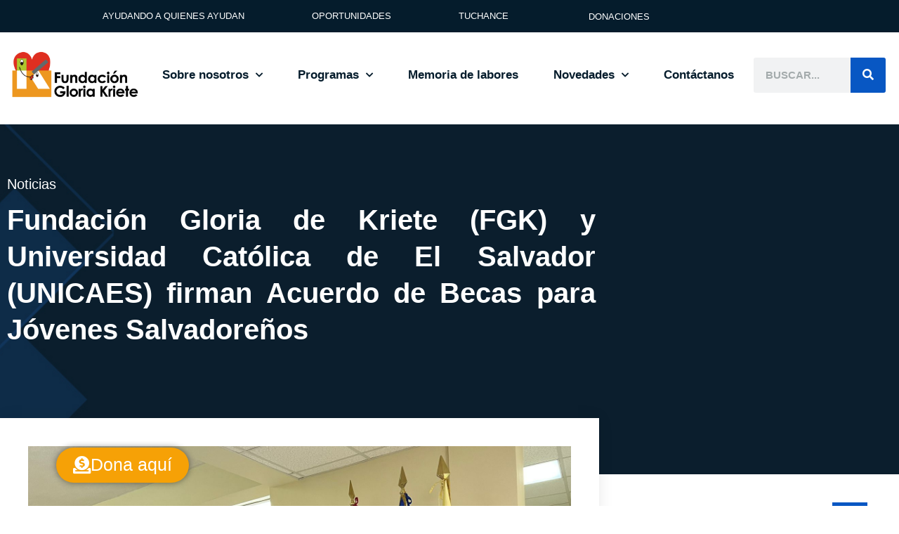

--- FILE ---
content_type: text/html; charset=UTF-8
request_url: https://fundaciongloriakriete.org/fundacion-gloria-de-kriete-fgk-y-universidad-catolica-de-el-salvador-unicaes-firman-acuerdo-de-becas-para-jovenes-salvadorenos/
body_size: 23800
content:
<!doctype html>
<html lang="es-ES">
<head>
	<meta charset="UTF-8">
		<meta name="viewport" content="width=device-width, initial-scale=1">
	<link rel="profile" href="https://gmpg.org/xfn/11">
	<meta name='robots' content='index, follow, max-image-preview:large, max-snippet:-1, max-video-preview:-1' />

	<!-- This site is optimized with the Yoast SEO plugin v21.0 - https://yoast.com/wordpress/plugins/seo/ -->
	<title>Fundación Gloria de Kriete (FGK) y Universidad Católica de El Salvador (UNICAES) firman Acuerdo de Becas para Jóvenes Salvadoreños  - FGK</title>
	<link rel="canonical" href="https://fundaciongloriakriete.org/fundacion-gloria-de-kriete-fgk-y-universidad-catolica-de-el-salvador-unicaes-firman-acuerdo-de-becas-para-jovenes-salvadorenos/" />
	<meta property="og:locale" content="es_ES" />
	<meta property="og:type" content="article" />
	<meta property="og:title" content="Fundación Gloria de Kriete (FGK) y Universidad Católica de El Salvador (UNICAES) firman Acuerdo de Becas para Jóvenes Salvadoreños  - FGK" />
	<meta property="og:description" content="La Fundación Gloria de Kriete (FGK) y la Universidad Católica de El Salvador (UNICAES) han firmado un acuerdo, el pasado 8 de mayo, que tiene como objetivo principal la creación de un programa de becas destinado a financiar carreras de larga duración, como licenciaturas e ingenierías, así como carreras técnicas en la UNICAES." />
	<meta property="og:url" content="https://fundaciongloriakriete.org/fundacion-gloria-de-kriete-fgk-y-universidad-catolica-de-el-salvador-unicaes-firman-acuerdo-de-becas-para-jovenes-salvadorenos/" />
	<meta property="og:site_name" content="FGK" />
	<meta property="article:published_time" content="2023-10-10T12:37:04+00:00" />
	<meta property="article:modified_time" content="2023-10-10T12:39:15+00:00" />
	<meta property="og:image" content="https://fundaciongloriakriete.org/wp-content/uploads/2023/10/WhatsApp-Image-2023-10-04-at-12.08.47-PM.jpeg" />
	<meta property="og:image:width" content="1600" />
	<meta property="og:image:height" content="1200" />
	<meta property="og:image:type" content="image/jpeg" />
	<meta name="author" content="admin" />
	<meta name="twitter:card" content="summary_large_image" />
	<meta name="twitter:label1" content="Escrito por" />
	<meta name="twitter:data1" content="admin" />
	<meta name="twitter:label2" content="Tiempo de lectura" />
	<meta name="twitter:data2" content="3 minutos" />
	<script type="application/ld+json" class="yoast-schema-graph">{"@context":"https://schema.org","@graph":[{"@type":"Article","@id":"https://fundaciongloriakriete.org/fundacion-gloria-de-kriete-fgk-y-universidad-catolica-de-el-salvador-unicaes-firman-acuerdo-de-becas-para-jovenes-salvadorenos/#article","isPartOf":{"@id":"https://fundaciongloriakriete.org/fundacion-gloria-de-kriete-fgk-y-universidad-catolica-de-el-salvador-unicaes-firman-acuerdo-de-becas-para-jovenes-salvadorenos/"},"author":{"name":"admin","@id":"https://fundaciongloriakriete.org/#/schema/person/127c87672f4566366b26cd6bb3b78284"},"headline":"Fundación Gloria de Kriete (FGK) y Universidad Católica de El Salvador (UNICAES) firman Acuerdo de Becas para Jóvenes Salvadoreños ","datePublished":"2023-10-10T12:37:04+00:00","dateModified":"2023-10-10T12:39:15+00:00","mainEntityOfPage":{"@id":"https://fundaciongloriakriete.org/fundacion-gloria-de-kriete-fgk-y-universidad-catolica-de-el-salvador-unicaes-firman-acuerdo-de-becas-para-jovenes-salvadorenos/"},"wordCount":383,"publisher":{"@id":"https://fundaciongloriakriete.org/#organization"},"image":{"@id":"https://fundaciongloriakriete.org/fundacion-gloria-de-kriete-fgk-y-universidad-catolica-de-el-salvador-unicaes-firman-acuerdo-de-becas-para-jovenes-salvadorenos/#primaryimage"},"thumbnailUrl":"https://fundaciongloriakriete.org/wp-content/uploads/2023/10/WhatsApp-Image-2023-10-04-at-12.08.47-PM.jpeg","articleSection":["Noticias"],"inLanguage":"es"},{"@type":"WebPage","@id":"https://fundaciongloriakriete.org/fundacion-gloria-de-kriete-fgk-y-universidad-catolica-de-el-salvador-unicaes-firman-acuerdo-de-becas-para-jovenes-salvadorenos/","url":"https://fundaciongloriakriete.org/fundacion-gloria-de-kriete-fgk-y-universidad-catolica-de-el-salvador-unicaes-firman-acuerdo-de-becas-para-jovenes-salvadorenos/","name":"Fundación Gloria de Kriete (FGK) y Universidad Católica de El Salvador (UNICAES) firman Acuerdo de Becas para Jóvenes Salvadoreños  - FGK","isPartOf":{"@id":"https://fundaciongloriakriete.org/#website"},"primaryImageOfPage":{"@id":"https://fundaciongloriakriete.org/fundacion-gloria-de-kriete-fgk-y-universidad-catolica-de-el-salvador-unicaes-firman-acuerdo-de-becas-para-jovenes-salvadorenos/#primaryimage"},"image":{"@id":"https://fundaciongloriakriete.org/fundacion-gloria-de-kriete-fgk-y-universidad-catolica-de-el-salvador-unicaes-firman-acuerdo-de-becas-para-jovenes-salvadorenos/#primaryimage"},"thumbnailUrl":"https://fundaciongloriakriete.org/wp-content/uploads/2023/10/WhatsApp-Image-2023-10-04-at-12.08.47-PM.jpeg","datePublished":"2023-10-10T12:37:04+00:00","dateModified":"2023-10-10T12:39:15+00:00","breadcrumb":{"@id":"https://fundaciongloriakriete.org/fundacion-gloria-de-kriete-fgk-y-universidad-catolica-de-el-salvador-unicaes-firman-acuerdo-de-becas-para-jovenes-salvadorenos/#breadcrumb"},"inLanguage":"es","potentialAction":[{"@type":"ReadAction","target":["https://fundaciongloriakriete.org/fundacion-gloria-de-kriete-fgk-y-universidad-catolica-de-el-salvador-unicaes-firman-acuerdo-de-becas-para-jovenes-salvadorenos/"]}]},{"@type":"ImageObject","inLanguage":"es","@id":"https://fundaciongloriakriete.org/fundacion-gloria-de-kriete-fgk-y-universidad-catolica-de-el-salvador-unicaes-firman-acuerdo-de-becas-para-jovenes-salvadorenos/#primaryimage","url":"https://fundaciongloriakriete.org/wp-content/uploads/2023/10/WhatsApp-Image-2023-10-04-at-12.08.47-PM.jpeg","contentUrl":"https://fundaciongloriakriete.org/wp-content/uploads/2023/10/WhatsApp-Image-2023-10-04-at-12.08.47-PM.jpeg","width":1600,"height":1200},{"@type":"BreadcrumbList","@id":"https://fundaciongloriakriete.org/fundacion-gloria-de-kriete-fgk-y-universidad-catolica-de-el-salvador-unicaes-firman-acuerdo-de-becas-para-jovenes-salvadorenos/#breadcrumb","itemListElement":[{"@type":"ListItem","position":1,"name":"Portada","item":"https://fundaciongloriakriete.org/"},{"@type":"ListItem","position":2,"name":"Fundación Gloria de Kriete (FGK) y Universidad Católica de El Salvador (UNICAES) firman Acuerdo de Becas para Jóvenes Salvadoreños "}]},{"@type":"WebSite","@id":"https://fundaciongloriakriete.org/#website","url":"https://fundaciongloriakriete.org/","name":"FGK","description":"Fundación Gloria Kriete","publisher":{"@id":"https://fundaciongloriakriete.org/#organization"},"potentialAction":[{"@type":"SearchAction","target":{"@type":"EntryPoint","urlTemplate":"https://fundaciongloriakriete.org/?s={search_term_string}"},"query-input":"required name=search_term_string"}],"inLanguage":"es"},{"@type":"Organization","@id":"https://fundaciongloriakriete.org/#organization","name":"FGK","url":"https://fundaciongloriakriete.org/","logo":{"@type":"ImageObject","inLanguage":"es","@id":"https://fundaciongloriakriete.org/#/schema/logo/image/","url":"https://fundaciongloriakriete.org/wp-content/uploads/2022/10/Horizontal02.png","contentUrl":"https://fundaciongloriakriete.org/wp-content/uploads/2022/10/Horizontal02.png","width":1366,"height":520,"caption":"FGK"},"image":{"@id":"https://fundaciongloriakriete.org/#/schema/logo/image/"}},{"@type":"Person","@id":"https://fundaciongloriakriete.org/#/schema/person/127c87672f4566366b26cd6bb3b78284","name":"admin","image":{"@type":"ImageObject","inLanguage":"es","@id":"https://fundaciongloriakriete.org/#/schema/person/image/","url":"https://secure.gravatar.com/avatar/ed20a69ff001f3c139501429d9b1fb54654bd8ad988a8129ccf32eeba4c9cbfb?s=96&d=mm&r=g","contentUrl":"https://secure.gravatar.com/avatar/ed20a69ff001f3c139501429d9b1fb54654bd8ad988a8129ccf32eeba4c9cbfb?s=96&d=mm&r=g","caption":"admin"},"sameAs":["http://localhost/fundacion"],"url":"https://fundaciongloriakriete.org/author/admin/"}]}</script>
	<!-- / Yoast SEO plugin. -->


<link rel='dns-prefetch' href='//www.googletagmanager.com' />
<link rel="alternate" type="application/rss+xml" title="FGK &raquo; Feed" href="https://fundaciongloriakriete.org/feed/" />
<link rel="alternate" type="application/rss+xml" title="FGK &raquo; Feed de los comentarios" href="https://fundaciongloriakriete.org/comments/feed/" />
<link rel="alternate" type="application/rss+xml" title="FGK &raquo; Comentario Fundación Gloria de Kriete (FGK) y Universidad Católica de El Salvador (UNICAES) firman Acuerdo de Becas para Jóvenes Salvadoreños  del feed" href="https://fundaciongloriakriete.org/fundacion-gloria-de-kriete-fgk-y-universidad-catolica-de-el-salvador-unicaes-firman-acuerdo-de-becas-para-jovenes-salvadorenos/feed/" />
<link rel="alternate" title="oEmbed (JSON)" type="application/json+oembed" href="https://fundaciongloriakriete.org/wp-json/oembed/1.0/embed?url=https%3A%2F%2Ffundaciongloriakriete.org%2Ffundacion-gloria-de-kriete-fgk-y-universidad-catolica-de-el-salvador-unicaes-firman-acuerdo-de-becas-para-jovenes-salvadorenos%2F" />
<link rel="alternate" title="oEmbed (XML)" type="text/xml+oembed" href="https://fundaciongloriakriete.org/wp-json/oembed/1.0/embed?url=https%3A%2F%2Ffundaciongloriakriete.org%2Ffundacion-gloria-de-kriete-fgk-y-universidad-catolica-de-el-salvador-unicaes-firman-acuerdo-de-becas-para-jovenes-salvadorenos%2F&#038;format=xml" />
		<!-- This site uses the Google Analytics by MonsterInsights plugin v9.11.1 - Using Analytics tracking - https://www.monsterinsights.com/ -->
							<script src="//www.googletagmanager.com/gtag/js?id=G-JC4KW43LLM"  data-cfasync="false" data-wpfc-render="false" async></script>
			<script data-cfasync="false" data-wpfc-render="false">
				var mi_version = '9.11.1';
				var mi_track_user = true;
				var mi_no_track_reason = '';
								var MonsterInsightsDefaultLocations = {"page_location":"https:\/\/fundaciongloriakriete.org\/fundacion-gloria-de-kriete-fgk-y-universidad-catolica-de-el-salvador-unicaes-firman-acuerdo-de-becas-para-jovenes-salvadorenos\/"};
								if ( typeof MonsterInsightsPrivacyGuardFilter === 'function' ) {
					var MonsterInsightsLocations = (typeof MonsterInsightsExcludeQuery === 'object') ? MonsterInsightsPrivacyGuardFilter( MonsterInsightsExcludeQuery ) : MonsterInsightsPrivacyGuardFilter( MonsterInsightsDefaultLocations );
				} else {
					var MonsterInsightsLocations = (typeof MonsterInsightsExcludeQuery === 'object') ? MonsterInsightsExcludeQuery : MonsterInsightsDefaultLocations;
				}

								var disableStrs = [
										'ga-disable-G-JC4KW43LLM',
									];

				/* Function to detect opted out users */
				function __gtagTrackerIsOptedOut() {
					for (var index = 0; index < disableStrs.length; index++) {
						if (document.cookie.indexOf(disableStrs[index] + '=true') > -1) {
							return true;
						}
					}

					return false;
				}

				/* Disable tracking if the opt-out cookie exists. */
				if (__gtagTrackerIsOptedOut()) {
					for (var index = 0; index < disableStrs.length; index++) {
						window[disableStrs[index]] = true;
					}
				}

				/* Opt-out function */
				function __gtagTrackerOptout() {
					for (var index = 0; index < disableStrs.length; index++) {
						document.cookie = disableStrs[index] + '=true; expires=Thu, 31 Dec 2099 23:59:59 UTC; path=/';
						window[disableStrs[index]] = true;
					}
				}

				if ('undefined' === typeof gaOptout) {
					function gaOptout() {
						__gtagTrackerOptout();
					}
				}
								window.dataLayer = window.dataLayer || [];

				window.MonsterInsightsDualTracker = {
					helpers: {},
					trackers: {},
				};
				if (mi_track_user) {
					function __gtagDataLayer() {
						dataLayer.push(arguments);
					}

					function __gtagTracker(type, name, parameters) {
						if (!parameters) {
							parameters = {};
						}

						if (parameters.send_to) {
							__gtagDataLayer.apply(null, arguments);
							return;
						}

						if (type === 'event') {
														parameters.send_to = monsterinsights_frontend.v4_id;
							var hookName = name;
							if (typeof parameters['event_category'] !== 'undefined') {
								hookName = parameters['event_category'] + ':' + name;
							}

							if (typeof MonsterInsightsDualTracker.trackers[hookName] !== 'undefined') {
								MonsterInsightsDualTracker.trackers[hookName](parameters);
							} else {
								__gtagDataLayer('event', name, parameters);
							}
							
						} else {
							__gtagDataLayer.apply(null, arguments);
						}
					}

					__gtagTracker('js', new Date());
					__gtagTracker('set', {
						'developer_id.dZGIzZG': true,
											});
					if ( MonsterInsightsLocations.page_location ) {
						__gtagTracker('set', MonsterInsightsLocations);
					}
										__gtagTracker('config', 'G-JC4KW43LLM', {"forceSSL":"true","link_attribution":"true"} );
										window.gtag = __gtagTracker;										(function () {
						/* https://developers.google.com/analytics/devguides/collection/analyticsjs/ */
						/* ga and __gaTracker compatibility shim. */
						var noopfn = function () {
							return null;
						};
						var newtracker = function () {
							return new Tracker();
						};
						var Tracker = function () {
							return null;
						};
						var p = Tracker.prototype;
						p.get = noopfn;
						p.set = noopfn;
						p.send = function () {
							var args = Array.prototype.slice.call(arguments);
							args.unshift('send');
							__gaTracker.apply(null, args);
						};
						var __gaTracker = function () {
							var len = arguments.length;
							if (len === 0) {
								return;
							}
							var f = arguments[len - 1];
							if (typeof f !== 'object' || f === null || typeof f.hitCallback !== 'function') {
								if ('send' === arguments[0]) {
									var hitConverted, hitObject = false, action;
									if ('event' === arguments[1]) {
										if ('undefined' !== typeof arguments[3]) {
											hitObject = {
												'eventAction': arguments[3],
												'eventCategory': arguments[2],
												'eventLabel': arguments[4],
												'value': arguments[5] ? arguments[5] : 1,
											}
										}
									}
									if ('pageview' === arguments[1]) {
										if ('undefined' !== typeof arguments[2]) {
											hitObject = {
												'eventAction': 'page_view',
												'page_path': arguments[2],
											}
										}
									}
									if (typeof arguments[2] === 'object') {
										hitObject = arguments[2];
									}
									if (typeof arguments[5] === 'object') {
										Object.assign(hitObject, arguments[5]);
									}
									if ('undefined' !== typeof arguments[1].hitType) {
										hitObject = arguments[1];
										if ('pageview' === hitObject.hitType) {
											hitObject.eventAction = 'page_view';
										}
									}
									if (hitObject) {
										action = 'timing' === arguments[1].hitType ? 'timing_complete' : hitObject.eventAction;
										hitConverted = mapArgs(hitObject);
										__gtagTracker('event', action, hitConverted);
									}
								}
								return;
							}

							function mapArgs(args) {
								var arg, hit = {};
								var gaMap = {
									'eventCategory': 'event_category',
									'eventAction': 'event_action',
									'eventLabel': 'event_label',
									'eventValue': 'event_value',
									'nonInteraction': 'non_interaction',
									'timingCategory': 'event_category',
									'timingVar': 'name',
									'timingValue': 'value',
									'timingLabel': 'event_label',
									'page': 'page_path',
									'location': 'page_location',
									'title': 'page_title',
									'referrer' : 'page_referrer',
								};
								for (arg in args) {
																		if (!(!args.hasOwnProperty(arg) || !gaMap.hasOwnProperty(arg))) {
										hit[gaMap[arg]] = args[arg];
									} else {
										hit[arg] = args[arg];
									}
								}
								return hit;
							}

							try {
								f.hitCallback();
							} catch (ex) {
							}
						};
						__gaTracker.create = newtracker;
						__gaTracker.getByName = newtracker;
						__gaTracker.getAll = function () {
							return [];
						};
						__gaTracker.remove = noopfn;
						__gaTracker.loaded = true;
						window['__gaTracker'] = __gaTracker;
					})();
									} else {
										console.log("");
					(function () {
						function __gtagTracker() {
							return null;
						}

						window['__gtagTracker'] = __gtagTracker;
						window['gtag'] = __gtagTracker;
					})();
									}
			</script>
							<!-- / Google Analytics by MonsterInsights -->
		<style id='wp-img-auto-sizes-contain-inline-css'>
img:is([sizes=auto i],[sizes^="auto," i]){contain-intrinsic-size:3000px 1500px}
/*# sourceURL=wp-img-auto-sizes-contain-inline-css */
</style>
<style id='classic-theme-styles-inline-css'>
/*! This file is auto-generated */
.wp-block-button__link{color:#fff;background-color:#32373c;border-radius:9999px;box-shadow:none;text-decoration:none;padding:calc(.667em + 2px) calc(1.333em + 2px);font-size:1.125em}.wp-block-file__button{background:#32373c;color:#fff;text-decoration:none}
/*# sourceURL=/wp-includes/css/classic-themes.min.css */
</style>
<link rel='stylesheet' id='trp-language-switcher-style-css' href='https://fundaciongloriakriete.org/wp-content/plugins/translatepress-multilingual/assets/css/trp-language-switcher.css?ver=2.7.4' media='all' />
<link rel='stylesheet' id='hello-elementor-css' href='https://fundaciongloriakriete.org/wp-content/themes/hello-elementor/style.min.css?ver=2.6.1' media='all' />
<link rel='stylesheet' id='hello-elementor-theme-style-css' href='https://fundaciongloriakriete.org/wp-content/themes/hello-elementor/theme.min.css?ver=2.6.1' media='all' />
<link rel='stylesheet' id='elementor-frontend-css' href='https://fundaciongloriakriete.org/wp-content/uploads/elementor/css/custom-frontend.min.css?ver=1741490497' media='all' />
<link rel='stylesheet' id='elementor-post-5-css' href='https://fundaciongloriakriete.org/wp-content/uploads/elementor/css/post-5.css?ver=1741490497' media='all' />
<link rel='stylesheet' id='widget-nav-menu-css' href='https://fundaciongloriakriete.org/wp-content/uploads/elementor/css/custom-pro-widget-nav-menu.min.css?ver=1741490497' media='all' />
<link rel='stylesheet' id='widget-image-css' href='https://fundaciongloriakriete.org/wp-content/plugins/elementor/assets/css/widget-image.min.css?ver=3.27.6' media='all' />
<link rel='stylesheet' id='widget-search-form-css' href='https://fundaciongloriakriete.org/wp-content/plugins/elementor-pro/assets/css/widget-search-form.min.css?ver=3.27.5' media='all' />
<link rel='stylesheet' id='elementor-icons-shared-0-css' href='https://fundaciongloriakriete.org/wp-content/plugins/elementor/assets/lib/font-awesome/css/fontawesome.min.css?ver=5.15.3' media='all' />
<link rel='stylesheet' id='elementor-icons-fa-solid-css' href='https://fundaciongloriakriete.org/wp-content/plugins/elementor/assets/lib/font-awesome/css/solid.min.css?ver=5.15.3' media='all' />
<link rel='stylesheet' id='e-sticky-css' href='https://fundaciongloriakriete.org/wp-content/plugins/elementor-pro/assets/css/modules/sticky.min.css?ver=3.27.5' media='all' />
<link rel='stylesheet' id='widget-heading-css' href='https://fundaciongloriakriete.org/wp-content/plugins/elementor/assets/css/widget-heading.min.css?ver=3.27.6' media='all' />
<link rel='stylesheet' id='widget-form-css' href='https://fundaciongloriakriete.org/wp-content/plugins/elementor-pro/assets/css/widget-form.min.css?ver=3.27.5' media='all' />
<link rel='stylesheet' id='widget-divider-css' href='https://fundaciongloriakriete.org/wp-content/plugins/elementor/assets/css/widget-divider.min.css?ver=3.27.6' media='all' />
<link rel='stylesheet' id='widget-social-icons-css' href='https://fundaciongloriakriete.org/wp-content/plugins/elementor/assets/css/widget-social-icons.min.css?ver=3.27.6' media='all' />
<link rel='stylesheet' id='e-apple-webkit-css' href='https://fundaciongloriakriete.org/wp-content/uploads/elementor/css/custom-apple-webkit.min.css?ver=1741490497' media='all' />
<link rel='stylesheet' id='widget-icon-list-css' href='https://fundaciongloriakriete.org/wp-content/uploads/elementor/css/custom-widget-icon-list.min.css?ver=1741490497' media='all' />
<link rel='stylesheet' id='widget-blockquote-css' href='https://fundaciongloriakriete.org/wp-content/plugins/elementor-pro/assets/css/widget-blockquote.min.css?ver=3.27.5' media='all' />
<link rel='stylesheet' id='elementor-icons-fa-brands-css' href='https://fundaciongloriakriete.org/wp-content/plugins/elementor/assets/lib/font-awesome/css/brands.min.css?ver=5.15.3' media='all' />
<link rel='stylesheet' id='widget-text-editor-css' href='https://fundaciongloriakriete.org/wp-content/plugins/elementor/assets/css/widget-text-editor.min.css?ver=3.27.6' media='all' />
<link rel='stylesheet' id='widget-spacer-css' href='https://fundaciongloriakriete.org/wp-content/plugins/elementor/assets/css/widget-spacer.min.css?ver=3.27.6' media='all' />
<link rel='stylesheet' id='e-popup-css' href='https://fundaciongloriakriete.org/wp-content/plugins/elementor-pro/assets/css/conditionals/popup.min.css?ver=3.27.5' media='all' />
<link rel='stylesheet' id='elementor-icons-css' href='https://fundaciongloriakriete.org/wp-content/plugins/elementor/assets/lib/eicons/css/elementor-icons.min.css?ver=5.35.0' media='all' />
<link rel='stylesheet' id='widget-post-info-css' href='https://fundaciongloriakriete.org/wp-content/plugins/elementor-pro/assets/css/widget-post-info.min.css?ver=3.27.5' media='all' />
<link rel='stylesheet' id='elementor-icons-fa-regular-css' href='https://fundaciongloriakriete.org/wp-content/plugins/elementor/assets/lib/font-awesome/css/regular.min.css?ver=5.15.3' media='all' />
<link rel='stylesheet' id='e-animation-fadeInUp-css' href='https://fundaciongloriakriete.org/wp-content/plugins/elementor/assets/lib/animations/styles/fadeInUp.min.css?ver=3.27.6' media='all' />
<link rel='stylesheet' id='swiper-css' href='https://fundaciongloriakriete.org/wp-content/plugins/elementor/assets/lib/swiper/v8/css/swiper.min.css?ver=8.4.5' media='all' />
<link rel='stylesheet' id='e-swiper-css' href='https://fundaciongloriakriete.org/wp-content/plugins/elementor/assets/css/conditionals/e-swiper.min.css?ver=3.27.6' media='all' />
<link rel='stylesheet' id='widget-slides-css' href='https://fundaciongloriakriete.org/wp-content/uploads/elementor/css/custom-pro-widget-slides.min.css?ver=1741490497' media='all' />
<link rel='stylesheet' id='widget-video-css' href='https://fundaciongloriakriete.org/wp-content/plugins/elementor/assets/css/widget-video.min.css?ver=3.27.6' media='all' />
<link rel='stylesheet' id='widget-share-buttons-css' href='https://fundaciongloriakriete.org/wp-content/plugins/elementor-pro/assets/css/widget-share-buttons.min.css?ver=3.27.5' media='all' />
<link rel='stylesheet' id='widget-author-box-css' href='https://fundaciongloriakriete.org/wp-content/plugins/elementor-pro/assets/css/widget-author-box.min.css?ver=3.27.5' media='all' />
<link rel='stylesheet' id='widget-posts-css' href='https://fundaciongloriakriete.org/wp-content/plugins/elementor-pro/assets/css/widget-posts.min.css?ver=3.27.5' media='all' />
<link rel='stylesheet' id='widget-social-css' href='https://fundaciongloriakriete.org/wp-content/plugins/elementor-pro/assets/css/widget-social.min.css?ver=3.27.5' media='all' />
<link rel='stylesheet' id='elementor-post-8594-css' href='https://fundaciongloriakriete.org/wp-content/uploads/elementor/css/post-8594.css?ver=1741536283' media='all' />
<link rel='stylesheet' id='elementor-post-3073-css' href='https://fundaciongloriakriete.org/wp-content/uploads/elementor/css/post-3073.css?ver=1741490498' media='all' />
<link rel='stylesheet' id='elementor-post-4374-css' href='https://fundaciongloriakriete.org/wp-content/uploads/elementor/css/post-4374.css?ver=1743007427' media='all' />
<link rel='stylesheet' id='elementor-post-18208-css' href='https://fundaciongloriakriete.org/wp-content/uploads/elementor/css/post-18208.css?ver=1741787771' media='all' />
<link rel='stylesheet' id='elementor-post-17794-css' href='https://fundaciongloriakriete.org/wp-content/uploads/elementor/css/post-17794.css?ver=1741967878' media='all' />
<link rel='stylesheet' id='eael-general-css' href='https://fundaciongloriakriete.org/wp-content/plugins/essential-addons-for-elementor-lite/assets/front-end/css/view/general.min.css?ver=5.9.8' media='all' />
<script src="https://fundaciongloriakriete.org/wp-content/plugins/google-analytics-for-wordpress/assets/js/frontend-gtag.min.js?ver=9.11.1" id="monsterinsights-frontend-script-js" async data-wp-strategy="async"></script>
<script data-cfasync="false" data-wpfc-render="false" id='monsterinsights-frontend-script-js-extra'>var monsterinsights_frontend = {"js_events_tracking":"true","download_extensions":"doc,pdf,ppt,zip,xls,docx,pptx,xlsx","inbound_paths":"[{\"path\":\"\\\/go\\\/\",\"label\":\"affiliate\"},{\"path\":\"\\\/recommend\\\/\",\"label\":\"affiliate\"}]","home_url":"https:\/\/fundaciongloriakriete.org","hash_tracking":"false","v4_id":"G-JC4KW43LLM"};</script>
<script src="https://fundaciongloriakriete.org/wp-includes/js/jquery/jquery.min.js?ver=3.7.1" id="jquery-core-js"></script>
<script src="https://fundaciongloriakriete.org/wp-includes/js/jquery/jquery-migrate.min.js?ver=3.4.1" id="jquery-migrate-js"></script>

<!-- Fragmento de código de Google Analytics añadido por Site Kit -->
<script src="https://www.googletagmanager.com/gtag/js?id=GT-TNSS45P" id="google_gtagjs-js" async></script>
<script id="google_gtagjs-js-after">
window.dataLayer = window.dataLayer || [];function gtag(){dataLayer.push(arguments);}
gtag('set', 'linker', {"domains":["fundaciongloriakriete.org"]} );
gtag("js", new Date());
gtag("set", "developer_id.dZTNiMT", true);
gtag("config", "GT-TNSS45P");
//# sourceURL=google_gtagjs-js-after
</script>

<!-- Final del fragmento de código de Google Analytics añadido por Site Kit -->
<link rel="https://api.w.org/" href="https://fundaciongloriakriete.org/wp-json/" /><link rel="alternate" title="JSON" type="application/json" href="https://fundaciongloriakriete.org/wp-json/wp/v2/posts/8594" /><link rel="EditURI" type="application/rsd+xml" title="RSD" href="https://fundaciongloriakriete.org/xmlrpc.php?rsd" />
<meta name="generator" content="WordPress 6.9" />
<link rel='shortlink' href='https://fundaciongloriakriete.org/?p=8594' />
<meta name="generator" content="Site Kit by Google 1.118.0" /><link rel="alternate" hreflang="es-ES" href="https://fundaciongloriakriete.org/fundacion-gloria-de-kriete-fgk-y-universidad-catolica-de-el-salvador-unicaes-firman-acuerdo-de-becas-para-jovenes-salvadorenos/"/>
<link rel="alternate" hreflang="en-US" href="https://fundaciongloriakriete.org/en_us/fundacion-gloria-de-kriete-fgk-y-universidad-catolica-de-el-salvador-unicaes-firman-acuerdo-de-becas-para-jovenes-salvadorenos/"/>
<link rel="alternate" hreflang="es" href="https://fundaciongloriakriete.org/fundacion-gloria-de-kriete-fgk-y-universidad-catolica-de-el-salvador-unicaes-firman-acuerdo-de-becas-para-jovenes-salvadorenos/"/>
<link rel="alternate" hreflang="en" href="https://fundaciongloriakriete.org/en_us/fundacion-gloria-de-kriete-fgk-y-universidad-catolica-de-el-salvador-unicaes-firman-acuerdo-de-becas-para-jovenes-salvadorenos/"/>
<meta name="generator" content="Elementor 3.27.6; features: additional_custom_breakpoints; settings: css_print_method-external, google_font-enabled, font_display-auto">
			<style>
				.e-con.e-parent:nth-of-type(n+4):not(.e-lazyloaded):not(.e-no-lazyload),
				.e-con.e-parent:nth-of-type(n+4):not(.e-lazyloaded):not(.e-no-lazyload) * {
					background-image: none !important;
				}
				@media screen and (max-height: 1024px) {
					.e-con.e-parent:nth-of-type(n+3):not(.e-lazyloaded):not(.e-no-lazyload),
					.e-con.e-parent:nth-of-type(n+3):not(.e-lazyloaded):not(.e-no-lazyload) * {
						background-image: none !important;
					}
				}
				@media screen and (max-height: 640px) {
					.e-con.e-parent:nth-of-type(n+2):not(.e-lazyloaded):not(.e-no-lazyload),
					.e-con.e-parent:nth-of-type(n+2):not(.e-lazyloaded):not(.e-no-lazyload) * {
						background-image: none !important;
					}
				}
			</style>
			<link rel="icon" href="https://fundaciongloriakriete.org/wp-content/uploads/2022/12/cropped-ICONO-FGK-32x32.png" sizes="32x32" />
<link rel="icon" href="https://fundaciongloriakriete.org/wp-content/uploads/2022/12/cropped-ICONO-FGK-192x192.png" sizes="192x192" />
<link rel="apple-touch-icon" href="https://fundaciongloriakriete.org/wp-content/uploads/2022/12/cropped-ICONO-FGK-180x180.png" />
<meta name="msapplication-TileImage" content="https://fundaciongloriakriete.org/wp-content/uploads/2022/12/cropped-ICONO-FGK-270x270.png" />
<style id="wpforms-css-vars-root">
				:root {
					--wpforms-field-border-radius: 3px;
--wpforms-field-background-color: #ffffff;
--wpforms-field-border-color: rgba( 0, 0, 0, 0.25 );
--wpforms-field-text-color: rgba( 0, 0, 0, 0.7 );
--wpforms-label-color: rgba( 0, 0, 0, 0.85 );
--wpforms-label-sublabel-color: rgba( 0, 0, 0, 0.55 );
--wpforms-label-error-color: #d63637;
--wpforms-button-border-radius: 3px;
--wpforms-button-background-color: #066aab;
--wpforms-button-text-color: #ffffff;
--wpforms-field-size-input-height: 43px;
--wpforms-field-size-input-spacing: 15px;
--wpforms-field-size-font-size: 16px;
--wpforms-field-size-line-height: 19px;
--wpforms-field-size-padding-h: 14px;
--wpforms-field-size-checkbox-size: 16px;
--wpforms-field-size-sublabel-spacing: 5px;
--wpforms-field-size-icon-size: 1;
--wpforms-label-size-font-size: 16px;
--wpforms-label-size-line-height: 19px;
--wpforms-label-size-sublabel-font-size: 14px;
--wpforms-label-size-sublabel-line-height: 17px;
--wpforms-button-size-font-size: 17px;
--wpforms-button-size-height: 41px;
--wpforms-button-size-padding-h: 15px;
--wpforms-button-size-margin-top: 10px;

				}
			</style><style id='global-styles-inline-css'>
:root{--wp--preset--aspect-ratio--square: 1;--wp--preset--aspect-ratio--4-3: 4/3;--wp--preset--aspect-ratio--3-4: 3/4;--wp--preset--aspect-ratio--3-2: 3/2;--wp--preset--aspect-ratio--2-3: 2/3;--wp--preset--aspect-ratio--16-9: 16/9;--wp--preset--aspect-ratio--9-16: 9/16;--wp--preset--color--black: #000000;--wp--preset--color--cyan-bluish-gray: #abb8c3;--wp--preset--color--white: #ffffff;--wp--preset--color--pale-pink: #f78da7;--wp--preset--color--vivid-red: #cf2e2e;--wp--preset--color--luminous-vivid-orange: #ff6900;--wp--preset--color--luminous-vivid-amber: #fcb900;--wp--preset--color--light-green-cyan: #7bdcb5;--wp--preset--color--vivid-green-cyan: #00d084;--wp--preset--color--pale-cyan-blue: #8ed1fc;--wp--preset--color--vivid-cyan-blue: #0693e3;--wp--preset--color--vivid-purple: #9b51e0;--wp--preset--gradient--vivid-cyan-blue-to-vivid-purple: linear-gradient(135deg,rgb(6,147,227) 0%,rgb(155,81,224) 100%);--wp--preset--gradient--light-green-cyan-to-vivid-green-cyan: linear-gradient(135deg,rgb(122,220,180) 0%,rgb(0,208,130) 100%);--wp--preset--gradient--luminous-vivid-amber-to-luminous-vivid-orange: linear-gradient(135deg,rgb(252,185,0) 0%,rgb(255,105,0) 100%);--wp--preset--gradient--luminous-vivid-orange-to-vivid-red: linear-gradient(135deg,rgb(255,105,0) 0%,rgb(207,46,46) 100%);--wp--preset--gradient--very-light-gray-to-cyan-bluish-gray: linear-gradient(135deg,rgb(238,238,238) 0%,rgb(169,184,195) 100%);--wp--preset--gradient--cool-to-warm-spectrum: linear-gradient(135deg,rgb(74,234,220) 0%,rgb(151,120,209) 20%,rgb(207,42,186) 40%,rgb(238,44,130) 60%,rgb(251,105,98) 80%,rgb(254,248,76) 100%);--wp--preset--gradient--blush-light-purple: linear-gradient(135deg,rgb(255,206,236) 0%,rgb(152,150,240) 100%);--wp--preset--gradient--blush-bordeaux: linear-gradient(135deg,rgb(254,205,165) 0%,rgb(254,45,45) 50%,rgb(107,0,62) 100%);--wp--preset--gradient--luminous-dusk: linear-gradient(135deg,rgb(255,203,112) 0%,rgb(199,81,192) 50%,rgb(65,88,208) 100%);--wp--preset--gradient--pale-ocean: linear-gradient(135deg,rgb(255,245,203) 0%,rgb(182,227,212) 50%,rgb(51,167,181) 100%);--wp--preset--gradient--electric-grass: linear-gradient(135deg,rgb(202,248,128) 0%,rgb(113,206,126) 100%);--wp--preset--gradient--midnight: linear-gradient(135deg,rgb(2,3,129) 0%,rgb(40,116,252) 100%);--wp--preset--font-size--small: 13px;--wp--preset--font-size--medium: 20px;--wp--preset--font-size--large: 36px;--wp--preset--font-size--x-large: 42px;--wp--preset--spacing--20: 0.44rem;--wp--preset--spacing--30: 0.67rem;--wp--preset--spacing--40: 1rem;--wp--preset--spacing--50: 1.5rem;--wp--preset--spacing--60: 2.25rem;--wp--preset--spacing--70: 3.38rem;--wp--preset--spacing--80: 5.06rem;--wp--preset--shadow--natural: 6px 6px 9px rgba(0, 0, 0, 0.2);--wp--preset--shadow--deep: 12px 12px 50px rgba(0, 0, 0, 0.4);--wp--preset--shadow--sharp: 6px 6px 0px rgba(0, 0, 0, 0.2);--wp--preset--shadow--outlined: 6px 6px 0px -3px rgb(255, 255, 255), 6px 6px rgb(0, 0, 0);--wp--preset--shadow--crisp: 6px 6px 0px rgb(0, 0, 0);}:where(.is-layout-flex){gap: 0.5em;}:where(.is-layout-grid){gap: 0.5em;}body .is-layout-flex{display: flex;}.is-layout-flex{flex-wrap: wrap;align-items: center;}.is-layout-flex > :is(*, div){margin: 0;}body .is-layout-grid{display: grid;}.is-layout-grid > :is(*, div){margin: 0;}:where(.wp-block-columns.is-layout-flex){gap: 2em;}:where(.wp-block-columns.is-layout-grid){gap: 2em;}:where(.wp-block-post-template.is-layout-flex){gap: 1.25em;}:where(.wp-block-post-template.is-layout-grid){gap: 1.25em;}.has-black-color{color: var(--wp--preset--color--black) !important;}.has-cyan-bluish-gray-color{color: var(--wp--preset--color--cyan-bluish-gray) !important;}.has-white-color{color: var(--wp--preset--color--white) !important;}.has-pale-pink-color{color: var(--wp--preset--color--pale-pink) !important;}.has-vivid-red-color{color: var(--wp--preset--color--vivid-red) !important;}.has-luminous-vivid-orange-color{color: var(--wp--preset--color--luminous-vivid-orange) !important;}.has-luminous-vivid-amber-color{color: var(--wp--preset--color--luminous-vivid-amber) !important;}.has-light-green-cyan-color{color: var(--wp--preset--color--light-green-cyan) !important;}.has-vivid-green-cyan-color{color: var(--wp--preset--color--vivid-green-cyan) !important;}.has-pale-cyan-blue-color{color: var(--wp--preset--color--pale-cyan-blue) !important;}.has-vivid-cyan-blue-color{color: var(--wp--preset--color--vivid-cyan-blue) !important;}.has-vivid-purple-color{color: var(--wp--preset--color--vivid-purple) !important;}.has-black-background-color{background-color: var(--wp--preset--color--black) !important;}.has-cyan-bluish-gray-background-color{background-color: var(--wp--preset--color--cyan-bluish-gray) !important;}.has-white-background-color{background-color: var(--wp--preset--color--white) !important;}.has-pale-pink-background-color{background-color: var(--wp--preset--color--pale-pink) !important;}.has-vivid-red-background-color{background-color: var(--wp--preset--color--vivid-red) !important;}.has-luminous-vivid-orange-background-color{background-color: var(--wp--preset--color--luminous-vivid-orange) !important;}.has-luminous-vivid-amber-background-color{background-color: var(--wp--preset--color--luminous-vivid-amber) !important;}.has-light-green-cyan-background-color{background-color: var(--wp--preset--color--light-green-cyan) !important;}.has-vivid-green-cyan-background-color{background-color: var(--wp--preset--color--vivid-green-cyan) !important;}.has-pale-cyan-blue-background-color{background-color: var(--wp--preset--color--pale-cyan-blue) !important;}.has-vivid-cyan-blue-background-color{background-color: var(--wp--preset--color--vivid-cyan-blue) !important;}.has-vivid-purple-background-color{background-color: var(--wp--preset--color--vivid-purple) !important;}.has-black-border-color{border-color: var(--wp--preset--color--black) !important;}.has-cyan-bluish-gray-border-color{border-color: var(--wp--preset--color--cyan-bluish-gray) !important;}.has-white-border-color{border-color: var(--wp--preset--color--white) !important;}.has-pale-pink-border-color{border-color: var(--wp--preset--color--pale-pink) !important;}.has-vivid-red-border-color{border-color: var(--wp--preset--color--vivid-red) !important;}.has-luminous-vivid-orange-border-color{border-color: var(--wp--preset--color--luminous-vivid-orange) !important;}.has-luminous-vivid-amber-border-color{border-color: var(--wp--preset--color--luminous-vivid-amber) !important;}.has-light-green-cyan-border-color{border-color: var(--wp--preset--color--light-green-cyan) !important;}.has-vivid-green-cyan-border-color{border-color: var(--wp--preset--color--vivid-green-cyan) !important;}.has-pale-cyan-blue-border-color{border-color: var(--wp--preset--color--pale-cyan-blue) !important;}.has-vivid-cyan-blue-border-color{border-color: var(--wp--preset--color--vivid-cyan-blue) !important;}.has-vivid-purple-border-color{border-color: var(--wp--preset--color--vivid-purple) !important;}.has-vivid-cyan-blue-to-vivid-purple-gradient-background{background: var(--wp--preset--gradient--vivid-cyan-blue-to-vivid-purple) !important;}.has-light-green-cyan-to-vivid-green-cyan-gradient-background{background: var(--wp--preset--gradient--light-green-cyan-to-vivid-green-cyan) !important;}.has-luminous-vivid-amber-to-luminous-vivid-orange-gradient-background{background: var(--wp--preset--gradient--luminous-vivid-amber-to-luminous-vivid-orange) !important;}.has-luminous-vivid-orange-to-vivid-red-gradient-background{background: var(--wp--preset--gradient--luminous-vivid-orange-to-vivid-red) !important;}.has-very-light-gray-to-cyan-bluish-gray-gradient-background{background: var(--wp--preset--gradient--very-light-gray-to-cyan-bluish-gray) !important;}.has-cool-to-warm-spectrum-gradient-background{background: var(--wp--preset--gradient--cool-to-warm-spectrum) !important;}.has-blush-light-purple-gradient-background{background: var(--wp--preset--gradient--blush-light-purple) !important;}.has-blush-bordeaux-gradient-background{background: var(--wp--preset--gradient--blush-bordeaux) !important;}.has-luminous-dusk-gradient-background{background: var(--wp--preset--gradient--luminous-dusk) !important;}.has-pale-ocean-gradient-background{background: var(--wp--preset--gradient--pale-ocean) !important;}.has-electric-grass-gradient-background{background: var(--wp--preset--gradient--electric-grass) !important;}.has-midnight-gradient-background{background: var(--wp--preset--gradient--midnight) !important;}.has-small-font-size{font-size: var(--wp--preset--font-size--small) !important;}.has-medium-font-size{font-size: var(--wp--preset--font-size--medium) !important;}.has-large-font-size{font-size: var(--wp--preset--font-size--large) !important;}.has-x-large-font-size{font-size: var(--wp--preset--font-size--x-large) !important;}
/*# sourceURL=global-styles-inline-css */
</style>
</head>
<body class="wp-singular post-template post-template-elementor_header_footer single single-post postid-8594 single-format-standard wp-custom-logo wp-theme-hello-elementor translatepress-es_ES elementor-default elementor-template-full-width elementor-kit-5 elementor-page elementor-page-8594 elementor-page-4355">

	<script src="https://bots.innovatechhub.net/deploy/index.js" tenantId="ae8a8a23-5ee8-4d57-bc5a-441209235d71"></script>
	

<a class="skip-link screen-reader-text" href="#content">
	Ir al contenido</a>

		<div data-elementor-type="header" data-elementor-id="3073" class="elementor elementor-3073 elementor-location-header" data-elementor-post-type="elementor_library">
					<section class="elementor-section elementor-top-section elementor-element elementor-element-368afa70 elementor-section-content-space-evenly elementor-reverse-mobile elementor-section-boxed elementor-section-height-default elementor-section-height-default" data-id="368afa70" data-element_type="section" data-settings="{&quot;background_background&quot;:&quot;classic&quot;}">
						<div class="elementor-container elementor-column-gap-narrow">
					<div class="elementor-column elementor-col-50 elementor-top-column elementor-element elementor-element-72c342c9 elementor-hidden-tablet elementor-hidden-mobile elementor-hidden-tablet_extra elementor-hidden-mobile_extra" data-id="72c342c9" data-element_type="column">
			<div class="elementor-widget-wrap elementor-element-populated">
						<div class="elementor-element elementor-element-621a9749 elementor-nav-menu__align-center elementor-widget__width-auto elementor-nav-menu--stretch elementor-nav-menu--dropdown-tablet elementor-nav-menu__text-align-aside elementor-nav-menu--toggle elementor-nav-menu--burger elementor-widget elementor-widget-nav-menu" data-id="621a9749" data-element_type="widget" data-settings="{&quot;submenu_icon&quot;:{&quot;value&quot;:&quot;&lt;i class=\&quot;\&quot;&gt;&lt;\/i&gt;&quot;,&quot;library&quot;:&quot;&quot;},&quot;full_width&quot;:&quot;stretch&quot;,&quot;layout&quot;:&quot;horizontal&quot;,&quot;toggle&quot;:&quot;burger&quot;}" data-widget_type="nav-menu.default">
				<div class="elementor-widget-container">
								<nav aria-label="Menú" class="elementor-nav-menu--main elementor-nav-menu__container elementor-nav-menu--layout-horizontal e--pointer-underline e--animation-fade">
				<ul id="menu-1-621a9749" class="elementor-nav-menu"><li class="menu-item menu-item-type-post_type menu-item-object-page menu-item-14038"><a href="https://fundaciongloriakriete.org/ayudando-a-quienes-ayudan/" class="elementor-item">AYUDANDO A QUIENES AYUDAN</a></li>
<li class="menu-item menu-item-type-post_type menu-item-object-page menu-item-14421"><a href="https://fundaciongloriakriete.org/oportunidades/" class="elementor-item">OPORTUNIDADES</a></li>
<li class="menu-item menu-item-type-post_type menu-item-object-page menu-item-14433"><a href="https://fundaciongloriakriete.org/tu-chance/" class="elementor-item">TUCHANCE</a></li>
</ul>			</nav>
					<div class="elementor-menu-toggle" role="button" tabindex="0" aria-label="Alternar menú" aria-expanded="false">
			<i aria-hidden="true" role="presentation" class="elementor-menu-toggle__icon--open eicon-menu-bar"></i><i aria-hidden="true" role="presentation" class="elementor-menu-toggle__icon--close eicon-close"></i>		</div>
					<nav class="elementor-nav-menu--dropdown elementor-nav-menu__container" aria-hidden="true">
				<ul id="menu-2-621a9749" class="elementor-nav-menu"><li class="menu-item menu-item-type-post_type menu-item-object-page menu-item-14038"><a href="https://fundaciongloriakriete.org/ayudando-a-quienes-ayudan/" class="elementor-item" tabindex="-1">AYUDANDO A QUIENES AYUDAN</a></li>
<li class="menu-item menu-item-type-post_type menu-item-object-page menu-item-14421"><a href="https://fundaciongloriakriete.org/oportunidades/" class="elementor-item" tabindex="-1">OPORTUNIDADES</a></li>
<li class="menu-item menu-item-type-post_type menu-item-object-page menu-item-14433"><a href="https://fundaciongloriakriete.org/tu-chance/" class="elementor-item" tabindex="-1">TUCHANCE</a></li>
</ul>			</nav>
						</div>
				</div>
					</div>
		</div>
				<div class="elementor-column elementor-col-25 elementor-top-column elementor-element elementor-element-69b1df81" data-id="69b1df81" data-element_type="column">
			<div class="elementor-widget-wrap elementor-element-populated">
						<div class="elementor-element elementor-element-641f0457 elementor-widget__width-auto elementor-align-left elementor-mobile-align-left elementor-hidden-tablet_extra elementor-hidden-tablet elementor-hidden-mobile_extra elementor-hidden-mobile elementor-widget elementor-widget-button" data-id="641f0457" data-element_type="widget" data-widget_type="button.default">
				<div class="elementor-widget-container">
									<div class="elementor-button-wrapper">
					<a class="elementor-button elementor-button-link elementor-size-xs" href="https://fundaciongloriakriete.org/donaciones/">
						<span class="elementor-button-content-wrapper">
									<span class="elementor-button-text">DONACIONES</span>
					</span>
					</a>
				</div>
								</div>
				</div>
					</div>
		</div>
				<div class="elementor-column elementor-col-25 elementor-top-column elementor-element elementor-element-424835bd" data-id="424835bd" data-element_type="column">
			<div class="elementor-widget-wrap elementor-element-populated">
							</div>
		</div>
					</div>
		</section>
				<section class="elementor-section elementor-top-section elementor-element elementor-element-2485c40c elementor-section-full_width elementor-section-stretched elementor-section-height-default elementor-section-height-default" data-id="2485c40c" data-element_type="section" data-settings="{&quot;stretch_section&quot;:&quot;section-stretched&quot;}">
						<div class="elementor-container elementor-column-gap-narrow">
					<div class="elementor-column elementor-col-100 elementor-top-column elementor-element elementor-element-7619c6c0" data-id="7619c6c0" data-element_type="column">
			<div class="elementor-widget-wrap elementor-element-populated">
						<section class="elementor-section elementor-inner-section elementor-element elementor-element-84ba83d elementor-section-full_width elementor-section-content-middle elementor-section-height-default elementor-section-height-default" data-id="84ba83d" data-element_type="section">
						<div class="elementor-container elementor-column-gap-no">
					<div class="elementor-column elementor-col-33 elementor-inner-column elementor-element elementor-element-621654eb" data-id="621654eb" data-element_type="column">
			<div class="elementor-widget-wrap elementor-element-populated">
						<div class="elementor-element elementor-element-74afbefa elementor-widget elementor-widget-theme-site-logo elementor-widget-image" data-id="74afbefa" data-element_type="widget" data-widget_type="theme-site-logo.default">
				<div class="elementor-widget-container">
											<a href="https://fundaciongloriakriete.org">
			<img width="300" height="114" src="https://fundaciongloriakriete.org/wp-content/uploads/2022/10/Horizontal02-300x114.png" class="attachment-medium size-medium wp-image-60" alt="Logo Fundación Gloria Kriete" srcset="https://fundaciongloriakriete.org/wp-content/uploads/2022/10/Horizontal02-300x114.png 300w, https://fundaciongloriakriete.org/wp-content/uploads/2022/10/Horizontal02-1024x390.png 1024w, https://fundaciongloriakriete.org/wp-content/uploads/2022/10/Horizontal02-768x292.png 768w, https://fundaciongloriakriete.org/wp-content/uploads/2022/10/Horizontal02.png 1366w" sizes="(max-width: 300px) 100vw, 300px" />				</a>
											</div>
				</div>
					</div>
		</div>
				<div class="elementor-column elementor-col-33 elementor-inner-column elementor-element elementor-element-75672163" data-id="75672163" data-element_type="column">
			<div class="elementor-widget-wrap elementor-element-populated">
						<div class="elementor-element elementor-element-49e16411 elementor-nav-menu__align-center elementor-nav-menu--stretch elementor-nav-menu__text-align-center elementor-nav-menu--dropdown-tablet elementor-nav-menu--toggle elementor-nav-menu--burger elementor-widget elementor-widget-nav-menu" data-id="49e16411" data-element_type="widget" data-settings="{&quot;submenu_icon&quot;:{&quot;value&quot;:&quot;&lt;i class=\&quot;fas fa-chevron-down\&quot;&gt;&lt;\/i&gt;&quot;,&quot;library&quot;:&quot;fa-solid&quot;},&quot;full_width&quot;:&quot;stretch&quot;,&quot;layout&quot;:&quot;horizontal&quot;,&quot;toggle&quot;:&quot;burger&quot;}" data-widget_type="nav-menu.default">
				<div class="elementor-widget-container">
								<nav aria-label="Menú" class="elementor-nav-menu--main elementor-nav-menu__container elementor-nav-menu--layout-horizontal e--pointer-text e--animation-grow">
				<ul id="menu-1-49e16411" class="elementor-nav-menu"><li class="menu-item menu-item-type-post_type menu-item-object-page menu-item-has-children menu-item-9700"><a href="https://fundaciongloriakriete.org/la-fundacion/" class="elementor-item">Sobre nosotros</a>
<ul class="sub-menu elementor-nav-menu--dropdown">
	<li class="menu-item menu-item-type-custom menu-item-object-custom menu-item-4222"><a href="http://fundaciongloriakriete.org/la-fundacion/#Nosotros" class="elementor-sub-item elementor-item-anchor">La Fundación</a></li>
	<li class="menu-item menu-item-type-custom menu-item-object-custom menu-item-4224"><a href="http://fundaciongloriakriete.org/la-fundacion/#Valores" class="elementor-sub-item elementor-item-anchor">Nuestros Valores</a></li>
	<li class="menu-item menu-item-type-custom menu-item-object-custom menu-item-4223"><a href="http://fundaciongloriakriete.org/la-fundacion/#Impacto" class="elementor-sub-item elementor-item-anchor">Nuestro Impacto</a></li>
	<li class="menu-item menu-item-type-custom menu-item-object-custom menu-item-3677"><a href="http://fundaciongloriakriete.org/la-fundacion/#Directiva" class="elementor-sub-item elementor-item-anchor">Junta Directiva</a></li>
	<li class="menu-item menu-item-type-custom menu-item-object-custom menu-item-4225"><a href="http://fundaciongloriakriete.org/la-fundacion/#Equipo" class="elementor-sub-item elementor-item-anchor">Nuestro Equipo</a></li>
</ul>
</li>
<li class="menu-item menu-item-type-post_type menu-item-object-page menu-item-has-children menu-item-101"><a href="https://fundaciongloriakriete.org/programas/" class="elementor-item">Programas</a>
<ul class="sub-menu elementor-nav-menu--dropdown">
	<li class="menu-item menu-item-type-custom menu-item-object-custom menu-item-has-children menu-item-935"><a href="http://fundaciongloriakriete.org/programas/#Administrados" class="elementor-sub-item elementor-item-anchor">Programas Administrados</a>
	<ul class="sub-menu elementor-nav-menu--dropdown">
		<li class="menu-item menu-item-type-post_type menu-item-object-page menu-item-14039"><a href="https://fundaciongloriakriete.org/ayudando-a-quienes-ayudan/" class="elementor-sub-item">Ayudando a Quienes Ayudan</a></li>
		<li class="menu-item menu-item-type-post_type menu-item-object-page menu-item-14420"><a href="https://fundaciongloriakriete.org/oportunidades/" class="elementor-sub-item">Oportunidades</a></li>
		<li class="menu-item menu-item-type-post_type menu-item-object-page menu-item-14434"><a href="https://fundaciongloriakriete.org/tu-chance/" class="elementor-sub-item">Tu Chance</a></li>
	</ul>
</li>
	<li class="menu-item menu-item-type-custom menu-item-object-custom menu-item-has-children menu-item-936"><a href="http://fundaciongloriakriete.org/programas/#Apoyados" class="elementor-sub-item elementor-item-anchor">Programas Apoyados</a>
	<ul class="sub-menu elementor-nav-menu--dropdown">
		<li class="menu-item menu-item-type-post_type menu-item-object-page menu-item-734"><a href="https://fundaciongloriakriete.org/kodigo/" class="elementor-sub-item">Kodigo</a></li>
		<li class="menu-item menu-item-type-post_type menu-item-object-page menu-item-732"><a href="https://fundaciongloriakriete.org/construccion-de-caracter-forja/" class="elementor-sub-item">Construcción de Carácter Forja</a></li>
		<li class="menu-item menu-item-type-post_type menu-item-object-page menu-item-731"><a href="https://fundaciongloriakriete.org/ludotecas-naves/" class="elementor-sub-item">Ludotecas Naves</a></li>
		<li class="menu-item menu-item-type-post_type menu-item-object-page menu-item-738"><a href="https://fundaciongloriakriete.org/prosarin/" class="elementor-sub-item">Prosarín</a></li>
		<li class="menu-item menu-item-type-post_type menu-item-object-page menu-item-2387"><a href="https://fundaciongloriakriete.org/programa-aprendamos-juntos/" class="elementor-sub-item">Aprendamos Juntos</a></li>
		<li class="menu-item menu-item-type-post_type menu-item-object-page menu-item-18692"><a href="https://fundaciongloriakriete.org/onuva/" class="elementor-sub-item">ONUVA</a></li>
	</ul>
</li>
</ul>
</li>
<li class="menu-item menu-item-type-post_type menu-item-object-page menu-item-18153"><a href="https://fundaciongloriakriete.org/memoria-de-labores/" class="elementor-item">Memoria de labores</a></li>
<li class="menu-item menu-item-type-post_type menu-item-object-page menu-item-has-children menu-item-100"><a href="https://fundaciongloriakriete.org/intereses/" class="elementor-item">Novedades</a>
<ul class="sub-menu elementor-nav-menu--dropdown">
	<li class="menu-item menu-item-type-post_type menu-item-object-page menu-item-18830"><a href="https://fundaciongloriakriete.org/noticias/" class="elementor-sub-item">Noticias</a></li>
	<li class="menu-item menu-item-type-post_type menu-item-object-page menu-item-19272"><a href="https://fundaciongloriakriete.org/podcast/" class="elementor-sub-item">Podcast</a></li>
	<li class="menu-item menu-item-type-post_type menu-item-object-page menu-item-18829"><a href="https://fundaciongloriakriete.org/blog/" class="elementor-sub-item">Blog</a></li>
</ul>
</li>
<li class="menu-item menu-item-type-post_type menu-item-object-page menu-item-273"><a href="https://fundaciongloriakriete.org/contactanos/" class="elementor-item">Contáctanos</a></li>
</ul>			</nav>
					<div class="elementor-menu-toggle" role="button" tabindex="0" aria-label="Alternar menú" aria-expanded="false">
			<i aria-hidden="true" role="presentation" class="elementor-menu-toggle__icon--open eicon-menu-bar"></i><i aria-hidden="true" role="presentation" class="elementor-menu-toggle__icon--close eicon-close"></i>		</div>
					<nav class="elementor-nav-menu--dropdown elementor-nav-menu__container" aria-hidden="true">
				<ul id="menu-2-49e16411" class="elementor-nav-menu"><li class="menu-item menu-item-type-post_type menu-item-object-page menu-item-has-children menu-item-9700"><a href="https://fundaciongloriakriete.org/la-fundacion/" class="elementor-item" tabindex="-1">Sobre nosotros</a>
<ul class="sub-menu elementor-nav-menu--dropdown">
	<li class="menu-item menu-item-type-custom menu-item-object-custom menu-item-4222"><a href="http://fundaciongloriakriete.org/la-fundacion/#Nosotros" class="elementor-sub-item elementor-item-anchor" tabindex="-1">La Fundación</a></li>
	<li class="menu-item menu-item-type-custom menu-item-object-custom menu-item-4224"><a href="http://fundaciongloriakriete.org/la-fundacion/#Valores" class="elementor-sub-item elementor-item-anchor" tabindex="-1">Nuestros Valores</a></li>
	<li class="menu-item menu-item-type-custom menu-item-object-custom menu-item-4223"><a href="http://fundaciongloriakriete.org/la-fundacion/#Impacto" class="elementor-sub-item elementor-item-anchor" tabindex="-1">Nuestro Impacto</a></li>
	<li class="menu-item menu-item-type-custom menu-item-object-custom menu-item-3677"><a href="http://fundaciongloriakriete.org/la-fundacion/#Directiva" class="elementor-sub-item elementor-item-anchor" tabindex="-1">Junta Directiva</a></li>
	<li class="menu-item menu-item-type-custom menu-item-object-custom menu-item-4225"><a href="http://fundaciongloriakriete.org/la-fundacion/#Equipo" class="elementor-sub-item elementor-item-anchor" tabindex="-1">Nuestro Equipo</a></li>
</ul>
</li>
<li class="menu-item menu-item-type-post_type menu-item-object-page menu-item-has-children menu-item-101"><a href="https://fundaciongloriakriete.org/programas/" class="elementor-item" tabindex="-1">Programas</a>
<ul class="sub-menu elementor-nav-menu--dropdown">
	<li class="menu-item menu-item-type-custom menu-item-object-custom menu-item-has-children menu-item-935"><a href="http://fundaciongloriakriete.org/programas/#Administrados" class="elementor-sub-item elementor-item-anchor" tabindex="-1">Programas Administrados</a>
	<ul class="sub-menu elementor-nav-menu--dropdown">
		<li class="menu-item menu-item-type-post_type menu-item-object-page menu-item-14039"><a href="https://fundaciongloriakriete.org/ayudando-a-quienes-ayudan/" class="elementor-sub-item" tabindex="-1">Ayudando a Quienes Ayudan</a></li>
		<li class="menu-item menu-item-type-post_type menu-item-object-page menu-item-14420"><a href="https://fundaciongloriakriete.org/oportunidades/" class="elementor-sub-item" tabindex="-1">Oportunidades</a></li>
		<li class="menu-item menu-item-type-post_type menu-item-object-page menu-item-14434"><a href="https://fundaciongloriakriete.org/tu-chance/" class="elementor-sub-item" tabindex="-1">Tu Chance</a></li>
	</ul>
</li>
	<li class="menu-item menu-item-type-custom menu-item-object-custom menu-item-has-children menu-item-936"><a href="http://fundaciongloriakriete.org/programas/#Apoyados" class="elementor-sub-item elementor-item-anchor" tabindex="-1">Programas Apoyados</a>
	<ul class="sub-menu elementor-nav-menu--dropdown">
		<li class="menu-item menu-item-type-post_type menu-item-object-page menu-item-734"><a href="https://fundaciongloriakriete.org/kodigo/" class="elementor-sub-item" tabindex="-1">Kodigo</a></li>
		<li class="menu-item menu-item-type-post_type menu-item-object-page menu-item-732"><a href="https://fundaciongloriakriete.org/construccion-de-caracter-forja/" class="elementor-sub-item" tabindex="-1">Construcción de Carácter Forja</a></li>
		<li class="menu-item menu-item-type-post_type menu-item-object-page menu-item-731"><a href="https://fundaciongloriakriete.org/ludotecas-naves/" class="elementor-sub-item" tabindex="-1">Ludotecas Naves</a></li>
		<li class="menu-item menu-item-type-post_type menu-item-object-page menu-item-738"><a href="https://fundaciongloriakriete.org/prosarin/" class="elementor-sub-item" tabindex="-1">Prosarín</a></li>
		<li class="menu-item menu-item-type-post_type menu-item-object-page menu-item-2387"><a href="https://fundaciongloriakriete.org/programa-aprendamos-juntos/" class="elementor-sub-item" tabindex="-1">Aprendamos Juntos</a></li>
		<li class="menu-item menu-item-type-post_type menu-item-object-page menu-item-18692"><a href="https://fundaciongloriakriete.org/onuva/" class="elementor-sub-item" tabindex="-1">ONUVA</a></li>
	</ul>
</li>
</ul>
</li>
<li class="menu-item menu-item-type-post_type menu-item-object-page menu-item-18153"><a href="https://fundaciongloriakriete.org/memoria-de-labores/" class="elementor-item" tabindex="-1">Memoria de labores</a></li>
<li class="menu-item menu-item-type-post_type menu-item-object-page menu-item-has-children menu-item-100"><a href="https://fundaciongloriakriete.org/intereses/" class="elementor-item" tabindex="-1">Novedades</a>
<ul class="sub-menu elementor-nav-menu--dropdown">
	<li class="menu-item menu-item-type-post_type menu-item-object-page menu-item-18830"><a href="https://fundaciongloriakriete.org/noticias/" class="elementor-sub-item" tabindex="-1">Noticias</a></li>
	<li class="menu-item menu-item-type-post_type menu-item-object-page menu-item-19272"><a href="https://fundaciongloriakriete.org/podcast/" class="elementor-sub-item" tabindex="-1">Podcast</a></li>
	<li class="menu-item menu-item-type-post_type menu-item-object-page menu-item-18829"><a href="https://fundaciongloriakriete.org/blog/" class="elementor-sub-item" tabindex="-1">Blog</a></li>
</ul>
</li>
<li class="menu-item menu-item-type-post_type menu-item-object-page menu-item-273"><a href="https://fundaciongloriakriete.org/contactanos/" class="elementor-item" tabindex="-1">Contáctanos</a></li>
</ul>			</nav>
						</div>
				</div>
					</div>
		</div>
				<div class="elementor-column elementor-col-33 elementor-inner-column elementor-element elementor-element-46fe4fe0" data-id="46fe4fe0" data-element_type="column">
			<div class="elementor-widget-wrap elementor-element-populated">
						<div class="elementor-element elementor-element-1f000d1c elementor-widget-mobile__width-initial elementor-search-form--skin-classic elementor-search-form--button-type-icon elementor-search-form--icon-search elementor-widget elementor-widget-search-form" data-id="1f000d1c" data-element_type="widget" data-settings="{&quot;skin&quot;:&quot;classic&quot;}" data-widget_type="search-form.default">
				<div class="elementor-widget-container">
							<search role="search">
			<form class="elementor-search-form" action="https://fundaciongloriakriete.org" method="get">
												<div class="elementor-search-form__container">
					<label class="elementor-screen-only" for="elementor-search-form-1f000d1c">Buscar</label>

					
					<input id="elementor-search-form-1f000d1c" placeholder="BUSCAR..." class="elementor-search-form__input" type="search" name="s" value="">
					
											<button class="elementor-search-form__submit" type="submit" aria-label="Buscar">
															<i aria-hidden="true" class="fas fa-search"></i>													</button>
					
									</div>
			</form>
		</search>
						</div>
				</div>
					</div>
		</div>
					</div>
		</section>
					</div>
		</div>
					</div>
		</section>
				</div>
				<div data-elementor-type="wp-post" data-elementor-id="8594" class="elementor elementor-8594" data-elementor-post-type="post">
						<section class="elementor-section elementor-top-section elementor-element elementor-element-6b9bc9e0 elementor-section-full_width elementor-section-height-default elementor-section-height-default" data-id="6b9bc9e0" data-element_type="section" data-settings="{&quot;background_background&quot;:&quot;classic&quot;}">
						<div class="elementor-container elementor-column-gap-default">
					<div class="elementor-column elementor-col-100 elementor-top-column elementor-element elementor-element-6f86cecf" data-id="6f86cecf" data-element_type="column">
			<div class="elementor-widget-wrap elementor-element-populated">
						<div class="elementor-element elementor-element-217c31b5 elementor-tablet-align-center elementor-widget elementor-widget-post-info" data-id="217c31b5" data-element_type="widget" data-widget_type="post-info.default">
				<div class="elementor-widget-container">
							<ul class="elementor-inline-items elementor-icon-list-items elementor-post-info">
								<li class="elementor-icon-list-item elementor-repeater-item-124edcf elementor-inline-item" itemprop="about">
													<span class="elementor-icon-list-text elementor-post-info__item elementor-post-info__item--type-terms">
										<span class="elementor-post-info__terms-list">
				<a href="https://fundaciongloriakriete.org/category/noticias/" class="elementor-post-info__terms-list-item">Noticias</a>				</span>
					</span>
								</li>
				</ul>
						</div>
				</div>
				<div class="elementor-element elementor-element-248ec60e elementor-widget elementor-widget-theme-post-title elementor-page-title elementor-widget-heading" data-id="248ec60e" data-element_type="widget" data-widget_type="theme-post-title.default">
				<div class="elementor-widget-container">
					<h1 class="elementor-heading-title elementor-size-default"><strong>Fundación Gloria de Kriete (FGK) y Universidad Católica de El Salvador (UNICAES) firman Acuerdo de Becas para Jóvenes Salvadoreños </strong></h1>				</div>
				</div>
					</div>
		</div>
					</div>
		</section>
				<section class="elementor-section elementor-top-section elementor-element elementor-element-61d2a991 elementor-section-full_width elementor-section-height-default elementor-section-height-default" data-id="61d2a991" data-element_type="section">
						<div class="elementor-container elementor-column-gap-default">
					<div class="elementor-column elementor-col-66 elementor-top-column elementor-element elementor-element-6445ecea" data-id="6445ecea" data-element_type="column" data-settings="{&quot;background_background&quot;:&quot;classic&quot;}">
			<div class="elementor-widget-wrap elementor-element-populated">
						<div class="elementor-element elementor-element-f09fc63 elementor--h-position-center elementor--v-position-middle elementor-arrows-position-inside elementor-pagination-position-inside elementor-widget elementor-widget-slides" data-id="f09fc63" data-element_type="widget" data-settings="{&quot;navigation&quot;:&quot;both&quot;,&quot;autoplay&quot;:&quot;yes&quot;,&quot;pause_on_hover&quot;:&quot;yes&quot;,&quot;pause_on_interaction&quot;:&quot;yes&quot;,&quot;autoplay_speed&quot;:5000,&quot;infinite&quot;:&quot;yes&quot;,&quot;transition&quot;:&quot;slide&quot;,&quot;transition_speed&quot;:500}" data-widget_type="slides.default">
				<div class="elementor-widget-container">
									<div class="elementor-swiper">
					<div class="elementor-slides-wrapper elementor-main-swiper swiper" role="region" aria-roledescription="carousel" aria-label="Diapositivas" dir="ltr" data-animation="fadeInUp">
				<div class="swiper-wrapper elementor-slides">
										<div class="elementor-repeater-item-4159cd3 swiper-slide" role="group" aria-roledescription="slide"><div class="swiper-slide-bg" role="img"></div><div class="swiper-slide-inner" ><div class="swiper-slide-contents"></div></div></div>				</div>
							</div>
				</div>
								</div>
				</div>
				<div class="elementor-element elementor-element-480c963c elementor-widget elementor-widget-text-editor" data-id="480c963c" data-element_type="widget" data-widget_type="text-editor.default">
				<div class="elementor-widget-container">
									<p><span data-contrast="auto">En un esfuerzo conjunto por promover la educación superior en El Salvador, la Fundación Gloria de Kriete (FGK) y la Universidad Católica de El Salvador (UNICAES) han firmado un acuerdo, el pasado 8 de mayo, que tiene como objetivo principal la creación de un programa de becas destinado a financiar carreras de larga duración, como licenciaturas e ingenierías, así como carreras técnicas en la UNICAES. </span><span data-ccp-props="{&quot;201341983&quot;:0,&quot;335551550&quot;:6,&quot;335551620&quot;:6,&quot;335559739&quot;:160,&quot;335559740&quot;:259}"> </span></p><p><span data-contrast="auto">La FGK, a través de su Programa Oportunidades, se dedica a crear espacios de acceso a la educación superior para jóvenes con alto rendimiento académico, pero con limitaciones económicas. Mientras tanto, la UNICAES se ha destacado como una institución educativa de calidad que busca contribuir al desarrollo del país a través de la formación de jóvenes con potencial intelectual y calidad humana. </span><span data-ccp-props="{&quot;201341983&quot;:0,&quot;335551550&quot;:6,&quot;335551620&quot;:6,&quot;335559739&quot;:160,&quot;335559740&quot;:259}"> </span></p><p><span data-contrast="auto">El acuerdo establece una serie de compromisos para ambas partes, incluyendo la administración del programa de becas por parte de un comité compuesto por representantes de ambas instituciones, mecanismos de comunicación efectivos, y contribuciones financieras significativas. La FGK financiará el 100% de los gastos de matrícula y un porcentaje de las mensualidades, mientras que la UNICAES otorgará un 100% de exoneración en la matrícula y contribuirá con el apoyo académico y orientación a los beneficiarios.</span><span data-ccp-props="{&quot;201341983&quot;:0,&quot;335551550&quot;:6,&quot;335551620&quot;:6,&quot;335559739&quot;:160,&quot;335559740&quot;:259}"> </span></p><p><span data-contrast="auto">Los requisitos para los beneficiarios incluyen cumplir con los criterios de admisión, mantener un buen rendimiento académico y comprometerse con los valores promovidos por el Programa Oportunidades. En caso de reprobación de materias, se evaluarán las circunstancias y se tomarán medidas adecuadas.</span><span data-ccp-props="{&quot;201341983&quot;:0,&quot;335551550&quot;:6,&quot;335551620&quot;:6,&quot;335559739&quot;:160,&quot;335559740&quot;:259}"> </span></p><p><span data-contrast="auto">Con este convenio, la FGK y la UNICAES reafirman su compromiso con el desarrollo educativo y social de El Salvador, brindando oportunidades tangibles a jóvenes talentosos buscando transformar vidas a través de la educación y el desarrollo personal, contribuyendo al progreso del país.</span><span data-ccp-props="{&quot;201341983&quot;:0,&quot;335551550&quot;:6,&quot;335551620&quot;:6,&quot;335559739&quot;:160,&quot;335559740&quot;:259}"> </span></p>								</div>
				</div>
				<div class="elementor-element elementor-element-50eeb007 elementor-hidden-widescreen elementor-hidden-desktop elementor-hidden-laptop elementor-hidden-tablet_extra elementor-hidden-tablet elementor-hidden-mobile_extra elementor-hidden-mobile elementor-widget elementor-widget-video" data-id="50eeb007" data-element_type="widget" data-settings="{&quot;youtube_url&quot;:&quot;https:\/\/youtu.be\/oBwY3mttY5Q&quot;,&quot;video_type&quot;:&quot;youtube&quot;,&quot;controls&quot;:&quot;yes&quot;}" data-widget_type="video.default">
				<div class="elementor-widget-container">
							<div class="elementor-wrapper elementor-open-inline">
			<div class="elementor-video"></div>		</div>
						</div>
				</div>
				<div class="elementor-element elementor-element-2ce80abd elementor-share-buttons--skin-framed elementor-share-buttons--shape-circle elementor-share-buttons--align-center elementor-share-buttons--view-icon-text elementor-grid-0 elementor-share-buttons--color-official elementor-widget elementor-widget-share-buttons" data-id="2ce80abd" data-element_type="widget" data-widget_type="share-buttons.default">
				<div class="elementor-widget-container">
							<div class="elementor-grid">
								<div class="elementor-grid-item">
						<div
							class="elementor-share-btn elementor-share-btn_facebook"
							role="button"
							tabindex="0"
							aria-label="Compartir en facebook"
						>
															<span class="elementor-share-btn__icon">
								<i class="fab fa-facebook" aria-hidden="true"></i>							</span>
																						<div class="elementor-share-btn__text">
																			<span class="elementor-share-btn__title">
										Comparte									</span>
																	</div>
													</div>
					</div>
									<div class="elementor-grid-item">
						<div
							class="elementor-share-btn elementor-share-btn_twitter"
							role="button"
							tabindex="0"
							aria-label="Compartir en twitter"
						>
															<span class="elementor-share-btn__icon">
								<i class="fab fa-twitter" aria-hidden="true"></i>							</span>
																						<div class="elementor-share-btn__text">
																			<span class="elementor-share-btn__title">
										Tuitea									</span>
																	</div>
													</div>
					</div>
									<div class="elementor-grid-item">
						<div
							class="elementor-share-btn elementor-share-btn_linkedin"
							role="button"
							tabindex="0"
							aria-label="Compartir en linkedin"
						>
															<span class="elementor-share-btn__icon">
								<i class="fab fa-linkedin" aria-hidden="true"></i>							</span>
																						<div class="elementor-share-btn__text">
																			<span class="elementor-share-btn__title">
										Comparte									</span>
																	</div>
													</div>
					</div>
						</div>
						</div>
				</div>
				<div class="elementor-element elementor-element-41523044 elementor-author-box--align-left elementor-widget elementor-widget-author-box" data-id="41523044" data-element_type="widget" data-widget_type="author-box.default">
				<div class="elementor-widget-container">
							<div class="elementor-author-box">
							<div  class="elementor-author-box__avatar">
					<img decoding="async" src="https://fundaciongloriakriete.org/wp-content/uploads/2022/11/LogoTextoNegro.png" alt="Imagen de Fundación Gloria Kriete" loading="lazy">
				</div>
			
			<div class="elementor-author-box__text">
									<div >
						<h4 class="elementor-author-box__name">
							Fundación Gloria Kriete						</h4>
					</div>
				
									<div class="elementor-author-box__bio">
						<p>En Fundación Gloria Kriete creemos que todos los seres humanos merecen las herramientas que contribuyan a cambiar su vida y la de su entorno; por eso hemos creado este espacio, con el objetivo de dar a conocer todas las actividades que la FGK y sus programas permanentes realizan en favor de la construcción de una sociedad más equitativa, justa y solidaria.</p>
					</div>
				
							</div>
		</div>
						</div>
				</div>
					</div>
		</div>
				<div class="elementor-column elementor-col-33 elementor-top-column elementor-element elementor-element-5d6c6cd elementor-hidden-mobile" data-id="5d6c6cd" data-element_type="column">
			<div class="elementor-widget-wrap elementor-element-populated">
						<div class="elementor-element elementor-element-46c8c939 elementor-search-form--skin-classic elementor-search-form--button-type-icon elementor-search-form--icon-search elementor-widget elementor-widget-search-form" data-id="46c8c939" data-element_type="widget" data-settings="{&quot;skin&quot;:&quot;classic&quot;}" data-widget_type="search-form.default">
				<div class="elementor-widget-container">
							<search role="search">
			<form class="elementor-search-form" action="https://fundaciongloriakriete.org" method="get">
												<div class="elementor-search-form__container">
					<label class="elementor-screen-only" for="elementor-search-form-46c8c939">Buscar</label>

					
					<input id="elementor-search-form-46c8c939" placeholder="Buscar..." class="elementor-search-form__input" type="search" name="s" value="">
					
											<button class="elementor-search-form__submit" type="submit" aria-label="Buscar">
															<i aria-hidden="true" class="fas fa-search"></i>													</button>
					
									</div>
			</form>
		</search>
						</div>
				</div>
				<div class="elementor-element elementor-element-1be2a9a6 elementor-widget elementor-widget-heading" data-id="1be2a9a6" data-element_type="widget" data-widget_type="heading.default">
				<div class="elementor-widget-container">
					<h4 class="elementor-heading-title elementor-size-default">Sobre Nosotros</h4>				</div>
				</div>
				<div class="elementor-element elementor-element-58ddfa83 elementor-widget elementor-widget-text-editor" data-id="58ddfa83" data-element_type="widget" data-widget_type="text-editor.default">
				<div class="elementor-widget-container">
									<p>Somos los que multiplican la transformación para que el impacto trascienda en sus vidas y en la de los que los rodean.</p>								</div>
				</div>
				<div class="elementor-element elementor-element-3223345d elementor-shape-circle elementor-hidden-tablet elementor-grid-0 e-grid-align-center elementor-widget elementor-widget-social-icons" data-id="3223345d" data-element_type="widget" data-widget_type="social-icons.default">
				<div class="elementor-widget-container">
							<div class="elementor-social-icons-wrapper elementor-grid">
							<span class="elementor-grid-item">
					<a class="elementor-icon elementor-social-icon elementor-social-icon-facebook elementor-repeater-item-98ab59e" href="https://www.facebook.com/fundacionkriete" target="_blank">
						<span class="elementor-screen-only">Facebook</span>
						<i class="fab fa-facebook"></i>					</a>
				</span>
							<span class="elementor-grid-item">
					<a class="elementor-icon elementor-social-icon elementor-social-icon-instagram elementor-repeater-item-871e738" href="https://www.instagram.com/fgk_sv/" target="_blank">
						<span class="elementor-screen-only">Instagram</span>
						<i class="fab fa-instagram"></i>					</a>
				</span>
							<span class="elementor-grid-item">
					<a class="elementor-icon elementor-social-icon elementor-social-icon-linkedin elementor-repeater-item-e94273a" href="https://www.linkedin.com/company/fundacion-gloria-kriete/" target="_blank">
						<span class="elementor-screen-only">Linkedin</span>
						<i class="fab fa-linkedin"></i>					</a>
				</span>
							<span class="elementor-grid-item">
					<a class="elementor-icon elementor-social-icon elementor-social-icon-twitter elementor-repeater-item-7a353ac" href="https://twitter.com/fgk_sv" target="_blank">
						<span class="elementor-screen-only">Twitter</span>
						<i class="fab fa-twitter"></i>					</a>
				</span>
							<span class="elementor-grid-item">
					<a class="elementor-icon elementor-social-icon elementor-social-icon-youtube elementor-repeater-item-ac6a796" href="https://youtube.com/channel/UCfqbMBVIlAg72wWREkMbkPA" target="_blank">
						<span class="elementor-screen-only">Youtube</span>
						<i class="fab fa-youtube"></i>					</a>
				</span>
					</div>
						</div>
				</div>
				<div class="elementor-element elementor-element-1cea74eb elementor-widget elementor-widget-heading" data-id="1cea74eb" data-element_type="widget" data-widget_type="heading.default">
				<div class="elementor-widget-container">
					<h4 class="elementor-heading-title elementor-size-default">Publicaciones recientes</h4>				</div>
				</div>
				<div class="elementor-element elementor-element-7b531e0a elementor-grid-1 elementor-posts--thumbnail-left elementor-grid-tablet-2 elementor-grid-mobile-1 elementor-widget elementor-widget-posts" data-id="7b531e0a" data-element_type="widget" data-settings="{&quot;classic_columns&quot;:&quot;1&quot;,&quot;classic_row_gap&quot;:{&quot;unit&quot;:&quot;px&quot;,&quot;size&quot;:20,&quot;sizes&quot;:[]},&quot;classic_columns_tablet&quot;:&quot;2&quot;,&quot;classic_columns_mobile&quot;:&quot;1&quot;,&quot;classic_row_gap_widescreen&quot;:{&quot;unit&quot;:&quot;px&quot;,&quot;size&quot;:&quot;&quot;,&quot;sizes&quot;:[]},&quot;classic_row_gap_laptop&quot;:{&quot;unit&quot;:&quot;px&quot;,&quot;size&quot;:&quot;&quot;,&quot;sizes&quot;:[]},&quot;classic_row_gap_tablet_extra&quot;:{&quot;unit&quot;:&quot;px&quot;,&quot;size&quot;:&quot;&quot;,&quot;sizes&quot;:[]},&quot;classic_row_gap_tablet&quot;:{&quot;unit&quot;:&quot;px&quot;,&quot;size&quot;:&quot;&quot;,&quot;sizes&quot;:[]},&quot;classic_row_gap_mobile_extra&quot;:{&quot;unit&quot;:&quot;px&quot;,&quot;size&quot;:&quot;&quot;,&quot;sizes&quot;:[]},&quot;classic_row_gap_mobile&quot;:{&quot;unit&quot;:&quot;px&quot;,&quot;size&quot;:&quot;&quot;,&quot;sizes&quot;:[]}}" data-widget_type="posts.classic">
				<div class="elementor-widget-container">
							<div class="elementor-posts-container elementor-posts elementor-posts--skin-classic elementor-grid">
				<article class="elementor-post elementor-grid-item post-19854 post type-post status-publish format-standard has-post-thumbnail hentry category-noticias tag-fgk tag-hospital tag-juguetes tag-ninez">
				<a class="elementor-post__thumbnail__link" href="https://fundaciongloriakriete.org/fgk-participa-en-conferencia-de-prensa-previa-al-homenaje-a-las-estrellas-del-deporte-de-fesa/" tabindex="-1" >
			<div class="elementor-post__thumbnail"><img fetchpriority="high" decoding="async" width="300" height="200" src="https://fundaciongloriakriete.org/wp-content/uploads/2026/01/FESA-Conferencia-01-1-300x200.jpg" class="attachment-medium size-medium wp-image-19863" alt="" srcset="https://fundaciongloriakriete.org/wp-content/uploads/2026/01/FESA-Conferencia-01-1-300x200.jpg 300w, https://fundaciongloriakriete.org/wp-content/uploads/2026/01/FESA-Conferencia-01-1-1024x683.jpg 1024w, https://fundaciongloriakriete.org/wp-content/uploads/2026/01/FESA-Conferencia-01-1-768x512.jpg 768w, https://fundaciongloriakriete.org/wp-content/uploads/2026/01/FESA-Conferencia-01-1-1536x1024.jpg 1536w, https://fundaciongloriakriete.org/wp-content/uploads/2026/01/FESA-Conferencia-01-1-2048x1365.jpg 2048w, https://fundaciongloriakriete.org/wp-content/uploads/2026/01/FESA-Conferencia-01-1-18x12.jpg 18w" sizes="(max-width: 300px) 100vw, 300px" /></div>
		</a>
				<div class="elementor-post__text">
				<h3 class="elementor-post__title">
			<a href="https://fundaciongloriakriete.org/fgk-participa-en-conferencia-de-prensa-previa-al-homenaje-a-las-estrellas-del-deporte-de-fesa/" >
				FGK participa en Conferencia de Prensa previa al “Homenaje a las Estrellas del Deporte” de FESA			</a>
		</h3>
		
		<a class="elementor-post__read-more" href="https://fundaciongloriakriete.org/fgk-participa-en-conferencia-de-prensa-previa-al-homenaje-a-las-estrellas-del-deporte-de-fesa/" aria-label="Más información sobre FGK participa en Conferencia de Prensa previa al “Homenaje a las Estrellas del Deporte” de FESA" tabindex="-1" >
			Leer más»		</a>

				</div>
				</article>
				<article class="elementor-post elementor-grid-item post-19816 post type-post status-publish format-standard has-post-thumbnail hentry category-noticias tag-fgk tag-hospital tag-juguetes tag-ninez">
				<a class="elementor-post__thumbnail__link" href="https://fundaciongloriakriete.org/fundacion-gloria-kriete-jugueton-y-fundacion-la-ninez-primero-realizan-entrega-navidena-de-juguetes-en-el-hospital-benjamin-bloom/" tabindex="-1" >
			<div class="elementor-post__thumbnail"><img decoding="async" width="300" height="200" src="https://fundaciongloriakriete.org/wp-content/uploads/2025/12/JuguetesLudotecas-22-300x200.jpg" class="attachment-medium size-medium wp-image-19824" alt="" srcset="https://fundaciongloriakriete.org/wp-content/uploads/2025/12/JuguetesLudotecas-22-300x200.jpg 300w, https://fundaciongloriakriete.org/wp-content/uploads/2025/12/JuguetesLudotecas-22-1024x683.jpg 1024w, https://fundaciongloriakriete.org/wp-content/uploads/2025/12/JuguetesLudotecas-22-768x512.jpg 768w, https://fundaciongloriakriete.org/wp-content/uploads/2025/12/JuguetesLudotecas-22-1536x1024.jpg 1536w, https://fundaciongloriakriete.org/wp-content/uploads/2025/12/JuguetesLudotecas-22-2048x1365.jpg 2048w, https://fundaciongloriakriete.org/wp-content/uploads/2025/12/JuguetesLudotecas-22-18x12.jpg 18w" sizes="(max-width: 300px) 100vw, 300px" /></div>
		</a>
				<div class="elementor-post__text">
				<h3 class="elementor-post__title">
			<a href="https://fundaciongloriakriete.org/fundacion-gloria-kriete-jugueton-y-fundacion-la-ninez-primero-realizan-entrega-navidena-de-juguetes-en-el-hospital-benjamin-bloom/" >
				Fundación Gloria Kriete, Juguetón y Fundación La Niñez Primero realizan entrega navideña de juguetes en el Hospital Benjamín Bloom			</a>
		</h3>
		
		<a class="elementor-post__read-more" href="https://fundaciongloriakriete.org/fundacion-gloria-kriete-jugueton-y-fundacion-la-ninez-primero-realizan-entrega-navidena-de-juguetes-en-el-hospital-benjamin-bloom/" aria-label="Más información sobre Fundación Gloria Kriete, Juguetón y Fundación La Niñez Primero realizan entrega navideña de juguetes en el Hospital Benjamín Bloom" tabindex="-1" >
			Leer más»		</a>

				</div>
				</article>
				<article class="elementor-post elementor-grid-item post-19785 post type-post status-publish format-standard has-post-thumbnail hentry category-noticias">
				<a class="elementor-post__thumbnail__link" href="https://fundaciongloriakriete.org/fundacion-gloria-de-kriete-junto-a-onuva-celebra-la-graduacion-del-programa-talitha-kumi-y-la-clausura-de-diplomados-tu-chance-2025/" tabindex="-1" >
			<div class="elementor-post__thumbnail"><img loading="lazy" decoding="async" width="300" height="200" src="https://fundaciongloriakriete.org/wp-content/uploads/2025/12/DSC05460-300x200.jpg" class="attachment-medium size-medium wp-image-19790" alt="" srcset="https://fundaciongloriakriete.org/wp-content/uploads/2025/12/DSC05460-300x200.jpg 300w, https://fundaciongloriakriete.org/wp-content/uploads/2025/12/DSC05460-1024x683.jpg 1024w, https://fundaciongloriakriete.org/wp-content/uploads/2025/12/DSC05460-768x512.jpg 768w, https://fundaciongloriakriete.org/wp-content/uploads/2025/12/DSC05460-1536x1024.jpg 1536w, https://fundaciongloriakriete.org/wp-content/uploads/2025/12/DSC05460-2048x1365.jpg 2048w, https://fundaciongloriakriete.org/wp-content/uploads/2025/12/DSC05460-18x12.jpg 18w" sizes="(max-width: 300px) 100vw, 300px" /></div>
		</a>
				<div class="elementor-post__text">
				<h3 class="elementor-post__title">
			<a href="https://fundaciongloriakriete.org/fundacion-gloria-de-kriete-junto-a-onuva-celebra-la-graduacion-del-programa-talitha-kumi-y-la-clausura-de-diplomados-tu-chance-2025/" >
				Fundación Gloria de Kriete junto a ONUVA celebra la Graduación del Programa Talitha Kumi y la Clausura de Diplomados Tu Chance 2025			</a>
		</h3>
		
		<a class="elementor-post__read-more" href="https://fundaciongloriakriete.org/fundacion-gloria-de-kriete-junto-a-onuva-celebra-la-graduacion-del-programa-talitha-kumi-y-la-clausura-de-diplomados-tu-chance-2025/" aria-label="Más información sobre Fundación Gloria de Kriete junto a ONUVA celebra la Graduación del Programa Talitha Kumi y la Clausura de Diplomados Tu Chance 2025" tabindex="-1" >
			Leer más»		</a>

				</div>
				</article>
				</div>
		
						</div>
				</div>
				<div class="elementor-element elementor-element-3c3d60b6 elementor-widget elementor-widget-heading" data-id="3c3d60b6" data-element_type="widget" data-widget_type="heading.default">
				<div class="elementor-widget-container">
					<h4 class="elementor-heading-title elementor-size-default">Síguenos</h4>				</div>
				</div>
				<div class="elementor-element elementor-element-65249811 elementor-widget elementor-widget-facebook-page" data-id="65249811" data-element_type="widget" data-widget_type="facebook-page.default">
				<div class="elementor-widget-container">
					<div class="elementor-facebook-widget fb-page" data-href="https://www.facebook.com/fundacionkriete" data-tabs="" data-height="220px" data-width="500px" data-small-header="false" data-hide-cover="false" data-show-facepile="true" data-hide-cta="false" style="min-height: 1px;height:220px"></div>				</div>
				</div>
					</div>
		</div>
					</div>
		</section>
				<section class="elementor-section elementor-top-section elementor-element elementor-element-507370f6 elementor-hidden-tablet elementor-hidden-mobile elementor-section-boxed elementor-section-height-default elementor-section-height-default" data-id="507370f6" data-element_type="section" data-settings="{&quot;background_background&quot;:&quot;classic&quot;}">
						<div class="elementor-container elementor-column-gap-default">
					<div class="elementor-column elementor-col-100 elementor-top-column elementor-element elementor-element-f979c4d" data-id="f979c4d" data-element_type="column">
			<div class="elementor-widget-wrap">
							</div>
		</div>
					</div>
		</section>
				</div>
				<div data-elementor-type="footer" data-elementor-id="4374" class="elementor elementor-4374 elementor-location-footer" data-elementor-post-type="elementor_library">
					<section class="elementor-section elementor-top-section elementor-element elementor-element-a72d6f7 elementor-section-boxed elementor-section-height-default elementor-section-height-default" data-id="a72d6f7" data-element_type="section">
						<div class="elementor-container elementor-column-gap-default">
					<div class="elementor-column elementor-col-100 elementor-top-column elementor-element elementor-element-c600848" data-id="c600848" data-element_type="column">
			<div class="elementor-widget-wrap elementor-element-populated">
						<div class="elementor-element elementor-element-dcf22a8 elementor-align-left elementor-widget elementor-widget-button" data-id="dcf22a8" data-element_type="widget" data-settings="{&quot;sticky&quot;:&quot;bottom&quot;,&quot;sticky_offset&quot;:33,&quot;sticky_effects_offset&quot;:10,&quot;sticky_on&quot;:[&quot;widescreen&quot;,&quot;desktop&quot;,&quot;laptop&quot;,&quot;tablet_extra&quot;,&quot;tablet&quot;,&quot;mobile_extra&quot;,&quot;mobile&quot;],&quot;sticky_anchor_link_offset&quot;:0}" data-widget_type="button.default">
				<div class="elementor-widget-container">
									<div class="elementor-button-wrapper">
					<a class="elementor-button elementor-button-link elementor-size-sm" href="https://fundaciongloriakriete.org/donaciones/">
						<span class="elementor-button-content-wrapper">
						<span class="elementor-button-icon">
				<i aria-hidden="true" class="fas fa-donate"></i>			</span>
									<span class="elementor-button-text">Dona aquí</span>
					</span>
					</a>
				</div>
								</div>
				</div>
					</div>
		</div>
					</div>
		</section>
				<section class="elementor-section elementor-top-section elementor-element elementor-element-166fea2e elementor-section-boxed elementor-section-height-default elementor-section-height-default" data-id="166fea2e" data-element_type="section" data-settings="{&quot;background_background&quot;:&quot;classic&quot;}">
						<div class="elementor-container elementor-column-gap-default">
					<div class="elementor-column elementor-col-33 elementor-top-column elementor-element elementor-element-269cfb34" data-id="269cfb34" data-element_type="column">
			<div class="elementor-widget-wrap elementor-element-populated">
						<div class="elementor-element elementor-element-38735bc5 elementor-widget elementor-widget-image" data-id="38735bc5" data-element_type="widget" data-widget_type="image.default">
				<div class="elementor-widget-container">
																<a href="http://fundaciongloriakriete.org">
							<img src="https://fundaciongloriakriete.org/wp-content/uploads/elementor/thumbs/FGK-pxgwg40ievc8tedircpjplxz5dmr4i506k03rc6r8c.png" title="Logo FGK" alt="Logo FGK" loading="lazy" />								</a>
															</div>
				</div>
					</div>
		</div>
				<div class="elementor-column elementor-col-33 elementor-top-column elementor-element elementor-element-7f74c1d1" data-id="7f74c1d1" data-element_type="column">
			<div class="elementor-widget-wrap elementor-element-populated">
						<div class="elementor-element elementor-element-39af2179 elementor-button-info elementor-align-left elementor-mobile-align-center elementor-widget elementor-widget-button" data-id="39af2179" data-element_type="widget" data-widget_type="button.default">
				<div class="elementor-widget-container">
									<div class="elementor-button-wrapper">
					<a class="elementor-button elementor-button-link elementor-size-md" href="/la-fundacion/">
						<span class="elementor-button-content-wrapper">
									<span class="elementor-button-text">Sobre Nosotros</span>
					</span>
					</a>
				</div>
								</div>
				</div>
				<div class="elementor-element elementor-element-1836b141 elementor-button-info elementor-align-left elementor-mobile-align-center elementor-widget elementor-widget-button" data-id="1836b141" data-element_type="widget" data-widget_type="button.default">
				<div class="elementor-widget-container">
									<div class="elementor-button-wrapper">
					<a class="elementor-button elementor-button-link elementor-size-md" href="/programas/">
						<span class="elementor-button-content-wrapper">
									<span class="elementor-button-text">Programas</span>
					</span>
					</a>
				</div>
								</div>
				</div>
				<div class="elementor-element elementor-element-65ed1d19 elementor-button-info elementor-align-left elementor-mobile-align-center elementor-widget elementor-widget-button" data-id="65ed1d19" data-element_type="widget" data-widget_type="button.default">
				<div class="elementor-widget-container">
									<div class="elementor-button-wrapper">
					<a class="elementor-button elementor-button-link elementor-size-md" href="/intereses/">
						<span class="elementor-button-content-wrapper">
									<span class="elementor-button-text">Intereses</span>
					</span>
					</a>
				</div>
								</div>
				</div>
				<div class="elementor-element elementor-element-27ee598c elementor-button-info elementor-align-left elementor-mobile-align-center elementor-widget elementor-widget-button" data-id="27ee598c" data-element_type="widget" data-widget_type="button.default">
				<div class="elementor-widget-container">
									<div class="elementor-button-wrapper">
					<a class="elementor-button elementor-button-link elementor-size-md" href="/contactanos/">
						<span class="elementor-button-content-wrapper">
									<span class="elementor-button-text">Contáctanos</span>
					</span>
					</a>
				</div>
								</div>
				</div>
				<div class="elementor-element elementor-element-6984a97 elementor-button-info elementor-align-left elementor-mobile-align-center elementor-widget elementor-widget-button" data-id="6984a97" data-element_type="widget" data-widget_type="button.default">
				<div class="elementor-widget-container">
									<div class="elementor-button-wrapper">
					<a class="elementor-button elementor-button-link elementor-size-md" href="https://fundaciongloriakriete.org/memoria-de-labores/">
						<span class="elementor-button-content-wrapper">
									<span class="elementor-button-text">Memoria de Labores</span>
					</span>
					</a>
				</div>
								</div>
				</div>
				<div class="elementor-element elementor-element-2c123e4b elementor-button-info elementor-align-left elementor-mobile-align-center elementor-hidden-desktop elementor-hidden-tablet elementor-hidden-mobile elementor-hidden-widescreen elementor-hidden-laptop elementor-hidden-tablet_extra elementor-hidden-mobile_extra elementor-widget elementor-widget-button" data-id="2c123e4b" data-element_type="widget" data-widget_type="button.default">
				<div class="elementor-widget-container">
									<div class="elementor-button-wrapper">
					<a class="elementor-button elementor-button-link elementor-size-md" href="/preguntas-frecuentes/">
						<span class="elementor-button-content-wrapper">
									<span class="elementor-button-text">Preguntas Frecuentes</span>
					</span>
					</a>
				</div>
								</div>
				</div>
					</div>
		</div>
				<div class="elementor-column elementor-col-33 elementor-top-column elementor-element elementor-element-7095a75f" data-id="7095a75f" data-element_type="column">
			<div class="elementor-widget-wrap elementor-element-populated">
						<div class="elementor-element elementor-element-7e18052d elementor-widget elementor-widget-heading" data-id="7e18052d" data-element_type="widget" data-widget_type="heading.default">
				<div class="elementor-widget-container">
					<h3 class="elementor-heading-title elementor-size-default">¡Únete a nuestro boletín!</h3>				</div>
				</div>
				<div class="elementor-element elementor-element-309e281a elementor-button-align-stretch elementor-widget elementor-widget-form" data-id="309e281a" data-element_type="widget" data-settings="{&quot;button_width&quot;:&quot;50&quot;,&quot;step_next_label&quot;:&quot;Siguiente&quot;,&quot;step_previous_label&quot;:&quot;Anterior&quot;,&quot;step_type&quot;:&quot;number_text&quot;,&quot;step_icon_shape&quot;:&quot;circle&quot;}" data-widget_type="form.default">
				<div class="elementor-widget-container">
							<form class="elementor-form" method="post" name="NoticiasFGK">
			<input type="hidden" name="post_id" value="4374"/>
			<input type="hidden" name="form_id" value="309e281a"/>
			<input type="hidden" name="referer_title" value="Fundación Gloria de Kriete (FGK) y Universidad Católica de El Salvador (UNICAES) firman Acuerdo de Becas para Jóvenes Salvadoreños  - FGK" />

							<input type="hidden" name="queried_id" value="8594"/>
			
			<div class="elementor-form-fields-wrapper elementor-labels-">
								<div class="elementor-field-type-email elementor-field-group elementor-column elementor-field-group-email elementor-col-100 elementor-field-required">
												<label for="form-field-email" class="elementor-field-label elementor-screen-only">
								Correo electrónico							</label>
														<input size="1" type="email" name="form_fields[email]" id="form-field-email" class="elementor-field elementor-size-sm  elementor-field-textual" placeholder="Correo electrónico" required="required">
											</div>
								<div class="elementor-field-type-recaptcha_v3 elementor-field-group elementor-column elementor-field-group-field_d44ea06 elementor-col-100 recaptcha_v3-inline">
					<div class="elementor-field" id="form-field-field_d44ea06"><div class="elementor-g-recaptcha" data-sitekey="6LeCsfYmAAAAALDAz9z5nuxYRRnp3UbjbGl9zVk6" data-type="v3" data-action="Form" data-badge="inline" data-size="invisible"></div></div>				</div>
								<div class="elementor-field-group elementor-column elementor-field-type-submit elementor-col-50 e-form__buttons">
					<button class="elementor-button elementor-size-sm" type="submit">
						<span class="elementor-button-content-wrapper">
																						<span class="elementor-button-text">SUSCRÍBETE</span>
													</span>
					</button>
				</div>
			</div>
		</form>
						</div>
				</div>
					</div>
		</div>
					</div>
		</section>
				<section class="elementor-section elementor-top-section elementor-element elementor-element-2887de4c elementor-section-boxed elementor-section-height-default elementor-section-height-default" data-id="2887de4c" data-element_type="section" data-settings="{&quot;background_background&quot;:&quot;classic&quot;}">
						<div class="elementor-container elementor-column-gap-default">
					<div class="elementor-column elementor-col-100 elementor-top-column elementor-element elementor-element-17aa9574" data-id="17aa9574" data-element_type="column">
			<div class="elementor-widget-wrap elementor-element-populated">
						<div class="elementor-element elementor-element-49780a4a elementor-widget-divider--view-line elementor-widget elementor-widget-divider" data-id="49780a4a" data-element_type="widget" data-widget_type="divider.default">
				<div class="elementor-widget-container">
							<div class="elementor-divider">
			<span class="elementor-divider-separator">
						</span>
		</div>
						</div>
				</div>
				<div class="elementor-element elementor-element-7cd94794 elementor-shape-circle elementor-grid-0 e-grid-align-center elementor-widget elementor-widget-social-icons" data-id="7cd94794" data-element_type="widget" data-widget_type="social-icons.default">
				<div class="elementor-widget-container">
							<div class="elementor-social-icons-wrapper elementor-grid">
							<span class="elementor-grid-item">
					<a class="elementor-icon elementor-social-icon elementor-social-icon-facebook elementor-repeater-item-a805551" href="https://www.facebook.com/fundacionkriete" target="_blank">
						<span class="elementor-screen-only">Facebook</span>
						<i class="fab fa-facebook"></i>					</a>
				</span>
							<span class="elementor-grid-item">
					<a class="elementor-icon elementor-social-icon elementor-social-icon-instagram elementor-repeater-item-9c56bfb" href="https://www.instagram.com/fgk_sv/" target="_blank">
						<span class="elementor-screen-only">Instagram</span>
						<i class="fab fa-instagram"></i>					</a>
				</span>
							<span class="elementor-grid-item">
					<a class="elementor-icon elementor-social-icon elementor-social-icon-linkedin elementor-repeater-item-e47f1b4" href="https://www.linkedin.com/company/fundacion-gloria-kriete/" target="_blank">
						<span class="elementor-screen-only">Linkedin</span>
						<i class="fab fa-linkedin"></i>					</a>
				</span>
							<span class="elementor-grid-item">
					<a class="elementor-icon elementor-social-icon elementor-social-icon-twitter elementor-repeater-item-3389b5e" href="https://twitter.com/fgk_sv" target="_blank">
						<span class="elementor-screen-only">Twitter</span>
						<i class="fab fa-twitter"></i>					</a>
				</span>
							<span class="elementor-grid-item">
					<a class="elementor-icon elementor-social-icon elementor-social-icon-youtube elementor-repeater-item-0279542" href="https://youtube.com/channel/UCfqbMBVIlAg72wWREkMbkPA" target="_blank">
						<span class="elementor-screen-only">Youtube</span>
						<i class="fab fa-youtube"></i>					</a>
				</span>
					</div>
						</div>
				</div>
				<div class="elementor-element elementor-element-91c7914 elementor-align-center elementor-icon-list--layout-traditional elementor-list-item-link-full_width elementor-widget elementor-widget-icon-list" data-id="91c7914" data-element_type="widget" data-widget_type="icon-list.default">
				<div class="elementor-widget-container">
							<ul class="elementor-icon-list-items">
							<li class="elementor-icon-list-item">
											<span class="elementor-icon-list-icon">
							<i aria-hidden="true" class="far fa-copyright"></i>						</span>
										<span class="elementor-icon-list-text">Fundación Gloria Kriete, 2024</span>
									</li>
						</ul>
						</div>
				</div>
					</div>
		</div>
					</div>
		</section>
				</div>
		
<template id="tp-language" data-tp-language="es_ES"></template><script type="speculationrules">
{"prefetch":[{"source":"document","where":{"and":[{"href_matches":"/*"},{"not":{"href_matches":["/wp-*.php","/wp-admin/*","/wp-content/uploads/*","/wp-content/*","/wp-content/plugins/*","/wp-content/themes/hello-elementor/*","/*\\?(.+)"]}},{"not":{"selector_matches":"a[rel~=\"nofollow\"]"}},{"not":{"selector_matches":".no-prefetch, .no-prefetch a"}}]},"eagerness":"conservative"}]}
</script>
		<div data-elementor-type="popup" data-elementor-id="18208" class="elementor elementor-18208 elementor-location-popup" data-elementor-settings="{&quot;a11y_navigation&quot;:&quot;yes&quot;,&quot;triggers&quot;:[],&quot;timing&quot;:[]}" data-elementor-post-type="elementor_library">
					<section class="elementor-section elementor-top-section elementor-element elementor-element-8fa90ec elementor-section-full_width elementor-section-height-default elementor-section-height-default" data-id="8fa90ec" data-element_type="section" data-settings="{&quot;background_background&quot;:&quot;classic&quot;}">
						<div class="elementor-container elementor-column-gap-default">
					<div class="elementor-column elementor-col-100 elementor-top-column elementor-element elementor-element-ff60956" data-id="ff60956" data-element_type="column">
			<div class="elementor-widget-wrap elementor-element-populated">
						<div class="elementor-element elementor-element-e3d404b elementor-view-default elementor-widget elementor-widget-icon" data-id="e3d404b" data-element_type="widget" data-settings="{&quot;sticky&quot;:&quot;top&quot;,&quot;sticky_offset&quot;:20,&quot;sticky_effects_offset&quot;:25,&quot;sticky_parent&quot;:&quot;yes&quot;,&quot;sticky_on&quot;:[&quot;widescreen&quot;,&quot;desktop&quot;,&quot;laptop&quot;,&quot;tablet_extra&quot;,&quot;tablet&quot;,&quot;mobile_extra&quot;,&quot;mobile&quot;],&quot;sticky_anchor_link_offset&quot;:0}" data-widget_type="icon.default">
				<div class="elementor-widget-container">
							<div class="elementor-icon-wrapper">
			<a class="elementor-icon" href="#elementor-action%3Aaction%3Dpopup%3Aclose%26settings%3DeyJkb19ub3Rfc2hvd19hZ2FpbiI6IiJ9">
			<i aria-hidden="true" class="fas fa-times-circle"></i>			</a>
		</div>
						</div>
				</div>
				<section class="elementor-section elementor-inner-section elementor-element elementor-element-9e2be38 elementor-section-full_width elementor-section-height-default elementor-section-height-default" data-id="9e2be38" data-element_type="section">
						<div class="elementor-container elementor-column-gap-narrow">
					<div class="elementor-column elementor-col-50 elementor-inner-column elementor-element elementor-element-5d35c77" data-id="5d35c77" data-element_type="column">
			<div class="elementor-widget-wrap elementor-element-populated">
						<div class="elementor-element elementor-element-2389c9e elementor-widget elementor-widget-heading" data-id="2389c9e" data-element_type="widget" data-widget_type="heading.default">
				<div class="elementor-widget-container">
					<h2 class="elementor-heading-title elementor-size-default">FUNDACIÓN GLORIA KRIETE</h2>				</div>
				</div>
					</div>
		</div>
				<div class="elementor-column elementor-col-50 elementor-inner-column elementor-element elementor-element-3dbc3c4" data-id="3dbc3c4" data-element_type="column">
			<div class="elementor-widget-wrap elementor-element-populated">
						<div class="elementor-element elementor-element-716ac32 elementor-widget-tablet_extra__width-initial elementor-widget elementor-widget-image" data-id="716ac32" data-element_type="widget" data-widget_type="image.default">
				<div class="elementor-widget-container">
															<img width="1020" height="100" src="https://fundaciongloriakriete.org/wp-content/uploads/2024/02/1.png" class="attachment-full size-full wp-image-11046" alt="1" srcset="https://fundaciongloriakriete.org/wp-content/uploads/2024/02/1.png 1020w, https://fundaciongloriakriete.org/wp-content/uploads/2024/02/1-300x29.png 300w, https://fundaciongloriakriete.org/wp-content/uploads/2024/02/1-768x75.png 768w" sizes="(max-width: 1020px) 100vw, 1020px" />															</div>
				</div>
					</div>
		</div>
					</div>
		</section>
				<section class="elementor-section elementor-inner-section elementor-element elementor-element-0fd36fe elementor-section-full_width elementor-section-height-default elementor-section-height-default" data-id="0fd36fe" data-element_type="section">
						<div class="elementor-container elementor-column-gap-default">
					<div class="elementor-column elementor-col-50 elementor-inner-column elementor-element elementor-element-64f52b3" data-id="64f52b3" data-element_type="column">
			<div class="elementor-widget-wrap elementor-element-populated">
						<div class="elementor-element elementor-element-b617b60 elementor-widget elementor-widget-image" data-id="b617b60" data-element_type="widget" data-widget_type="image.default">
				<div class="elementor-widget-container">
															<img width="300" height="300" src="https://fundaciongloriakriete.org/wp-content/uploads/2025/03/Fernando-Kriete-FGK-300x300.png" class="attachment-medium size-medium wp-image-18183" alt="" srcset="https://fundaciongloriakriete.org/wp-content/uploads/2025/03/Fernando-Kriete-FGK-300x300.png 300w, https://fundaciongloriakriete.org/wp-content/uploads/2025/03/Fernando-Kriete-FGK-150x150.png 150w, https://fundaciongloriakriete.org/wp-content/uploads/2025/03/Fernando-Kriete-FGK-768x768.png 768w, https://fundaciongloriakriete.org/wp-content/uploads/2025/03/Fernando-Kriete-FGK-12x12.png 12w, https://fundaciongloriakriete.org/wp-content/uploads/2025/03/Fernando-Kriete-FGK.png 1024w" sizes="(max-width: 300px) 100vw, 300px" />															</div>
				</div>
					</div>
		</div>
				<div class="elementor-column elementor-col-50 elementor-inner-column elementor-element elementor-element-e82429d" data-id="e82429d" data-element_type="column">
			<div class="elementor-widget-wrap elementor-element-populated">
						<div class="elementor-element elementor-element-d8b8711 elementor-widget elementor-widget-heading" data-id="d8b8711" data-element_type="widget" data-widget_type="heading.default">
				<div class="elementor-widget-container">
					<h2 class="elementor-heading-title elementor-size-default">Fernando Kriete</h2>				</div>
				</div>
				<div class="elementor-element elementor-element-0883ad1 elementor-widget elementor-widget-heading" data-id="0883ad1" data-element_type="widget" data-widget_type="heading.default">
				<div class="elementor-widget-container">
					<h2 class="elementor-heading-title elementor-size-default">Vicepresidente</h2>				</div>
				</div>
				<div class="elementor-element elementor-element-d4c1ed6 elementor-widget elementor-widget-heading" data-id="d4c1ed6" data-element_type="widget" data-widget_type="heading.default">
				<div class="elementor-widget-container">
					<h2 class="elementor-heading-title elementor-size-default">Fundación Gloria Kriete</h2>				</div>
				</div>
				<div class="elementor-element elementor-element-fc91b58 elementor-blockquote--skin-border elementor-blockquote--button-color-official elementor-widget elementor-widget-blockquote" data-id="fc91b58" data-element_type="widget" data-widget_type="blockquote.default">
				<div class="elementor-widget-container">
							<blockquote class="elementor-blockquote">
			<p class="elementor-blockquote__content">
				<i>20 años de legado: <br>Un legado que nos compromete a seguir   </i>			</p>
					</blockquote>
						</div>
				</div>
					</div>
		</div>
					</div>
		</section>
				<div class="elementor-element elementor-element-3dd762e elementor-widget elementor-widget-text-editor" data-id="3dd762e" data-element_type="widget" data-widget_type="text-editor.default">
				<div class="elementor-widget-container">
									<p><span data-contrast="auto">Al celebrar 20 años, reconocemos que nuestra labor no es solo un esfuerzo del presente, sino la continuación de un legado que nació con la convicción de que el desarrollo sostenible se construye con trabajo estructurado, visión a largo plazo y un compromiso genuino con nuestra comunidad. </span><span data-ccp-props="{&quot;201341983&quot;:0,&quot;335551550&quot;:6,&quot;335551620&quot;:6,&quot;335559740&quot;:360}"> </span></p><p><span data-contrast="auto">Como segunda generación, asumimos con orgullo la misión de seguir fortaleciendo y expandiendo este impacto. No se trata solo de preservar lo que hemos recibido, sino de evolucionarlo y adaptarlo a los nuevos tiempos, asegurando que siga siendo un motor de oportunidades para El Salvador. </span><span data-ccp-props="{&quot;201341983&quot;:0,&quot;335551550&quot;:6,&quot;335551620&quot;:6,&quot;335559740&quot;:360}"> </span></p><p><span data-contrast="auto">Hemos aprendido que el crecimiento de una organización como esta no depende únicamente de la intención de ayudar, sino de procesos sólidos, alianzas estratégicas y la capacidad de innovar en cada acción. Nos guiamos por la convicción de que el verdadero cambio surge cuando impulsamos el talento, fomentamos el emprendimiento y creamos oportunidades que transforman vidas de manera sostenible. </span><span data-ccp-props="{&quot;201341983&quot;:0,&quot;335551550&quot;:6,&quot;335551620&quot;:6,&quot;335559740&quot;:360}"> </span></p><p><span data-contrast="auto">Este legado no es un punto de llegada, sino un camino en constante evolución. Sabemos que el futuro traerá nuevos desafíos, pero también oportunidades para seguir construyendo juntos. Hoy, reafirmamos nuestro compromiso de abrir más puertas, de generar un impacto más profundo y de inspirar a quienes vendrán después de nosotros. </span><span data-contrast="auto">Porque lo que comenzó como una visión, hoy es una historia que seguimos escribiendo,</span><b><span data-contrast="auto"> y un futuro que seguimos construyendo con determinación, pasión y un propósito claro: impactar aún más salvadoreños. </span></b></p>								</div>
				</div>
				<section class="elementor-section elementor-inner-section elementor-element elementor-element-d20363a elementor-section-full_width elementor-reverse-widescreen elementor-reverse-laptop elementor-reverse-tablet_extra elementor-reverse-tablet elementor-reverse-mobile_extra elementor-reverse-mobile elementor-section-height-default elementor-section-height-default" data-id="d20363a" data-element_type="section">
						<div class="elementor-container elementor-column-gap-narrow">
					<div class="elementor-column elementor-col-50 elementor-inner-column elementor-element elementor-element-573a1a7" data-id="573a1a7" data-element_type="column">
			<div class="elementor-widget-wrap elementor-element-populated">
						<div class="elementor-element elementor-element-be59007 elementor-widget elementor-widget-heading" data-id="be59007" data-element_type="widget" data-widget_type="heading.default">
				<div class="elementor-widget-container">
					<h2 class="elementor-heading-title elementor-size-default">MEMORIA DE LABORES 2024</h2>				</div>
				</div>
					</div>
		</div>
				<div class="elementor-column elementor-col-50 elementor-inner-column elementor-element elementor-element-c510485" data-id="c510485" data-element_type="column">
			<div class="elementor-widget-wrap elementor-element-populated">
						<div class="elementor-element elementor-element-aa79cfa elementor-widget-tablet_extra__width-initial elementor-widget elementor-widget-image" data-id="aa79cfa" data-element_type="widget" data-widget_type="image.default">
				<div class="elementor-widget-container">
															<img width="1020" height="100" src="https://fundaciongloriakriete.org/wp-content/uploads/2024/02/2.png" class="attachment-full size-full wp-image-11104" alt="2" srcset="https://fundaciongloriakriete.org/wp-content/uploads/2024/02/2.png 1020w, https://fundaciongloriakriete.org/wp-content/uploads/2024/02/2-300x29.png 300w, https://fundaciongloriakriete.org/wp-content/uploads/2024/02/2-768x75.png 768w" sizes="(max-width: 1020px) 100vw, 1020px" />															</div>
				</div>
					</div>
		</div>
					</div>
		</section>
				<div class="elementor-element elementor-element-0fcea5e elementor-widget elementor-widget-spacer" data-id="0fcea5e" data-element_type="widget" data-widget_type="spacer.default">
				<div class="elementor-widget-container">
							<div class="elementor-spacer">
			<div class="elementor-spacer-inner"></div>
		</div>
						</div>
				</div>
					</div>
		</div>
					</div>
		</section>
				</div>
				<div data-elementor-type="popup" data-elementor-id="17794" class="elementor elementor-17794 elementor-location-popup" data-elementor-settings="{&quot;a11y_navigation&quot;:&quot;yes&quot;,&quot;triggers&quot;:[],&quot;timing&quot;:[]}" data-elementor-post-type="elementor_library">
					<section class="elementor-section elementor-top-section elementor-element elementor-element-8fa90ec elementor-section-full_width elementor-section-height-default elementor-section-height-default" data-id="8fa90ec" data-element_type="section" data-settings="{&quot;background_background&quot;:&quot;classic&quot;}">
						<div class="elementor-container elementor-column-gap-default">
					<div class="elementor-column elementor-col-100 elementor-top-column elementor-element elementor-element-ff60956" data-id="ff60956" data-element_type="column">
			<div class="elementor-widget-wrap elementor-element-populated">
						<div class="elementor-element elementor-element-e3d404b elementor-view-default elementor-widget elementor-widget-icon" data-id="e3d404b" data-element_type="widget" data-settings="{&quot;sticky&quot;:&quot;top&quot;,&quot;sticky_offset&quot;:20,&quot;sticky_effects_offset&quot;:25,&quot;sticky_parent&quot;:&quot;yes&quot;,&quot;sticky_on&quot;:[&quot;widescreen&quot;,&quot;desktop&quot;,&quot;laptop&quot;,&quot;tablet_extra&quot;,&quot;tablet&quot;,&quot;mobile_extra&quot;,&quot;mobile&quot;],&quot;sticky_anchor_link_offset&quot;:0}" data-widget_type="icon.default">
				<div class="elementor-widget-container">
							<div class="elementor-icon-wrapper">
			<a class="elementor-icon" href="#elementor-action%3Aaction%3Dpopup%3Aclose%26settings%3DeyJkb19ub3Rfc2hvd19hZ2FpbiI6IiJ9">
			<i aria-hidden="true" class="fas fa-times-circle"></i>			</a>
		</div>
						</div>
				</div>
				<section class="elementor-section elementor-inner-section elementor-element elementor-element-9e2be38 elementor-section-full_width elementor-section-height-default elementor-section-height-default" data-id="9e2be38" data-element_type="section">
						<div class="elementor-container elementor-column-gap-narrow">
					<div class="elementor-column elementor-col-50 elementor-inner-column elementor-element elementor-element-5d35c77" data-id="5d35c77" data-element_type="column">
			<div class="elementor-widget-wrap elementor-element-populated">
						<div class="elementor-element elementor-element-2389c9e elementor-widget elementor-widget-heading" data-id="2389c9e" data-element_type="widget" data-widget_type="heading.default">
				<div class="elementor-widget-container">
					<h2 class="elementor-heading-title elementor-size-default">FUNDACIÓN GLORIA KRIETE</h2>				</div>
				</div>
					</div>
		</div>
				<div class="elementor-column elementor-col-50 elementor-inner-column elementor-element elementor-element-3dbc3c4" data-id="3dbc3c4" data-element_type="column">
			<div class="elementor-widget-wrap elementor-element-populated">
						<div class="elementor-element elementor-element-716ac32 elementor-widget-tablet_extra__width-initial elementor-widget elementor-widget-image" data-id="716ac32" data-element_type="widget" data-widget_type="image.default">
				<div class="elementor-widget-container">
															<img width="1020" height="100" src="https://fundaciongloriakriete.org/wp-content/uploads/2024/02/1.png" class="attachment-full size-full wp-image-11046" alt="1" srcset="https://fundaciongloriakriete.org/wp-content/uploads/2024/02/1.png 1020w, https://fundaciongloriakriete.org/wp-content/uploads/2024/02/1-300x29.png 300w, https://fundaciongloriakriete.org/wp-content/uploads/2024/02/1-768x75.png 768w" sizes="(max-width: 1020px) 100vw, 1020px" />															</div>
				</div>
					</div>
		</div>
					</div>
		</section>
				<section class="elementor-section elementor-inner-section elementor-element elementor-element-0fd36fe elementor-section-full_width elementor-section-height-default elementor-section-height-default" data-id="0fd36fe" data-element_type="section">
						<div class="elementor-container elementor-column-gap-default">
					<div class="elementor-column elementor-col-50 elementor-inner-column elementor-element elementor-element-64f52b3" data-id="64f52b3" data-element_type="column">
			<div class="elementor-widget-wrap elementor-element-populated">
						<div class="elementor-element elementor-element-b617b60 elementor-widget elementor-widget-image" data-id="b617b60" data-element_type="widget" data-widget_type="image.default">
				<div class="elementor-widget-container">
															<img width="300" height="300" src="https://fundaciongloriakriete.org/wp-content/uploads/2025/03/Roberto-Kriete-FGK-300x300.png" class="attachment-medium size-medium wp-image-18185" alt="" srcset="https://fundaciongloriakriete.org/wp-content/uploads/2025/03/Roberto-Kriete-FGK-300x300.png 300w, https://fundaciongloriakriete.org/wp-content/uploads/2025/03/Roberto-Kriete-FGK-150x150.png 150w, https://fundaciongloriakriete.org/wp-content/uploads/2025/03/Roberto-Kriete-FGK-768x768.png 768w, https://fundaciongloriakriete.org/wp-content/uploads/2025/03/Roberto-Kriete-FGK-12x12.png 12w, https://fundaciongloriakriete.org/wp-content/uploads/2025/03/Roberto-Kriete-FGK.png 1024w" sizes="(max-width: 300px) 100vw, 300px" />															</div>
				</div>
					</div>
		</div>
				<div class="elementor-column elementor-col-50 elementor-inner-column elementor-element elementor-element-e82429d" data-id="e82429d" data-element_type="column">
			<div class="elementor-widget-wrap elementor-element-populated">
						<div class="elementor-element elementor-element-d8b8711 elementor-widget elementor-widget-heading" data-id="d8b8711" data-element_type="widget" data-widget_type="heading.default">
				<div class="elementor-widget-container">
					<h2 class="elementor-heading-title elementor-size-default">Roberto Kriete</h2>				</div>
				</div>
				<div class="elementor-element elementor-element-0883ad1 elementor-widget elementor-widget-heading" data-id="0883ad1" data-element_type="widget" data-widget_type="heading.default">
				<div class="elementor-widget-container">
					<h2 class="elementor-heading-title elementor-size-default">Presidente</h2>				</div>
				</div>
				<div class="elementor-element elementor-element-d4c1ed6 elementor-widget elementor-widget-heading" data-id="d4c1ed6" data-element_type="widget" data-widget_type="heading.default">
				<div class="elementor-widget-container">
					<h2 class="elementor-heading-title elementor-size-default">Fundación Gloria Kriete</h2>				</div>
				</div>
				<div class="elementor-element elementor-element-fc91b58 elementor-blockquote--skin-border elementor-blockquote--button-color-official elementor-widget elementor-widget-blockquote" data-id="fc91b58" data-element_type="widget" data-widget_type="blockquote.default">
				<div class="elementor-widget-container">
							<blockquote class="elementor-blockquote">
			<p class="elementor-blockquote__content">
				<i>20 años de legado: <br>Transcender las barreras de lo convencional el legado de Gloria Ávila Kriete </i>			</p>
					</blockquote>
						</div>
				</div>
					</div>
		</div>
					</div>
		</section>
				<div class="elementor-element elementor-element-3dd762e elementor-widget elementor-widget-text-editor" data-id="3dd762e" data-element_type="widget" data-widget_type="text-editor.default">
				<div class="elementor-widget-container">
									<p><span data-contrast="none">Fundación Gloria Kriete nació principalmente para perpetuar la memoria de nuestra madre y para trascender en las nuevas generaciones el espíritu altruista con el cual ella vivió.</span><span data-ccp-props="{&quot;134233117&quot;:false,&quot;134233118&quot;:false,&quot;335551550&quot;:6,&quot;335551620&quot;:6,&quot;335559738&quot;:0,&quot;335559739&quot;:0}"> </span></p><p><span data-contrast="none">Con profunda admiración y gratitud, estamos celebramos veinte años del extraordinario legado que se ha ido construyendo en honor a quien en vida nos dejara las más grandes de las lecciones: “la generosidad”, “el compromiso con la justicia social” y “la igualdad de oportunidades”. Aunque ya no está entre nosotros, su legado sigue inspirando nuestro trabajo. </span><span data-ccp-props="{&quot;134233117&quot;:false,&quot;134233118&quot;:false,&quot;335551550&quot;:6,&quot;335551620&quot;:6,&quot;335559738&quot;:0,&quot;335559739&quot;:0}"> </span></p><p><span data-contrast="none">Junto a mis hermanos sabíamos que teníamos que difundir la visión de nuestra madre de transcender las barreras de lo convencional, creyendo firmemente que cada persona merece la oportunidad de forjar un mejor futuro. </span><span data-ccp-props="{&quot;134233117&quot;:false,&quot;134233118&quot;:false,&quot;335551550&quot;:6,&quot;335551620&quot;:6,&quot;335559738&quot;:0,&quot;335559739&quot;:0}"> </span></p><p><span data-contrast="none">Nos sentimos honrados de que hoy en día el impacto de la fundación sea un testimonio vivo de su extraordinaria visión: Más de 3 millones de vidas transformadas, Jóvenes que descubrieron su potencial y ahora son agentes de cambio, innumerables familias que han encontrado nuevos caminos hacia el progreso, comunidades enteras que hoy ven un futuro más prometedor, emprendedores que están cambiando realidades a través de sus negocios.</span><span data-ccp-props="{&quot;134233117&quot;:false,&quot;134233118&quot;:false,&quot;335551550&quot;:6,&quot;335551620&quot;:6,&quot;335559738&quot;:0,&quot;335559739&quot;:0}"> </span></p><p><span data-contrast="none">Su legado no se mide únicamente en números, sino en las sonrisas recuperadas, en los sueños cumplidos y en las miles por no decir millones de vidas transformadas. Cada historia de éxito es un tributo a su inquebrantable compromiso con la igualdad de oportunidades y su férrea determinación por cambiar las condiciones de vida de los más necesitados. </span><span data-ccp-props="{&quot;134233117&quot;:false,&quot;134233118&quot;:false,&quot;335551550&quot;:6,&quot;335551620&quot;:6,&quot;335559738&quot;:0,&quot;335559739&quot;:0}"> </span></p><p><span data-contrast="none">Gloria Ávila Kriete, una mujer extraordinaria que nos enseñó que el verdadero cambio comienza con la valentía de soñar en grande y la determinación de trabajar incansablemente por esos sueños. Su ejemplo nos inspira a continuar su misión, a seguir luchando por un El Salvador más equitativo y próspero. </span><span data-ccp-props="{&quot;134233117&quot;:false,&quot;134233118&quot;:false,&quot;335551550&quot;:6,&quot;335551620&quot;:6,&quot;335559738&quot;:0,&quot;335559739&quot;:0}"> </span></p><p><span data-contrast="none">En este vigésimo aniversario, honramos su visión, celebramos los logros alcanzados y renovamos nuestro compromiso de continuar su legado. Que su ejemplo siga iluminando el camino hacia un futuro donde las oportunidades estén al alcance de todos. «Las verdaderas transformaciones sociales nacen del amor por nuestra gente y la firme convicción de que un mejor mañana es posible para todos.»</span><span data-ccp-props="{&quot;134233117&quot;:false,&quot;134233118&quot;:false,&quot;335551550&quot;:6,&quot;335551620&quot;:6,&quot;335559738&quot;:0,&quot;335559739&quot;:0}"> </span></p><p><span data-contrast="none">Gracias a todas las personas que han convertido este sueño en una realidad tangible. </span><span data-ccp-props="{&quot;134233117&quot;:false,&quot;134233118&quot;:false,&quot;335551550&quot;:6,&quot;335551620&quot;:6,&quot;335557856&quot;:16777215,&quot;335559738&quot;:0,&quot;335559739&quot;:360}"> </span></p>								</div>
				</div>
				<section class="elementor-section elementor-inner-section elementor-element elementor-element-d20363a elementor-section-full_width elementor-reverse-widescreen elementor-reverse-laptop elementor-reverse-tablet_extra elementor-reverse-tablet elementor-reverse-mobile_extra elementor-reverse-mobile elementor-section-height-default elementor-section-height-default" data-id="d20363a" data-element_type="section">
						<div class="elementor-container elementor-column-gap-narrow">
					<div class="elementor-column elementor-col-50 elementor-inner-column elementor-element elementor-element-573a1a7" data-id="573a1a7" data-element_type="column">
			<div class="elementor-widget-wrap elementor-element-populated">
						<div class="elementor-element elementor-element-be59007 elementor-widget elementor-widget-heading" data-id="be59007" data-element_type="widget" data-widget_type="heading.default">
				<div class="elementor-widget-container">
					<h2 class="elementor-heading-title elementor-size-default">MEMORIA DE LABORES 2024</h2>				</div>
				</div>
					</div>
		</div>
				<div class="elementor-column elementor-col-50 elementor-inner-column elementor-element elementor-element-c510485" data-id="c510485" data-element_type="column">
			<div class="elementor-widget-wrap elementor-element-populated">
						<div class="elementor-element elementor-element-aa79cfa elementor-widget-tablet_extra__width-initial elementor-widget elementor-widget-image" data-id="aa79cfa" data-element_type="widget" data-widget_type="image.default">
				<div class="elementor-widget-container">
															<img width="1020" height="100" src="https://fundaciongloriakriete.org/wp-content/uploads/2024/02/2.png" class="attachment-full size-full wp-image-11104" alt="2" srcset="https://fundaciongloriakriete.org/wp-content/uploads/2024/02/2.png 1020w, https://fundaciongloriakriete.org/wp-content/uploads/2024/02/2-300x29.png 300w, https://fundaciongloriakriete.org/wp-content/uploads/2024/02/2-768x75.png 768w" sizes="(max-width: 1020px) 100vw, 1020px" />															</div>
				</div>
					</div>
		</div>
					</div>
		</section>
				<div class="elementor-element elementor-element-0fcea5e elementor-widget elementor-widget-spacer" data-id="0fcea5e" data-element_type="widget" data-widget_type="spacer.default">
				<div class="elementor-widget-container">
							<div class="elementor-spacer">
			<div class="elementor-spacer-inner"></div>
		</div>
						</div>
				</div>
					</div>
		</div>
					</div>
		</section>
				</div>
					<script>
				const lazyloadRunObserver = () => {
					const lazyloadBackgrounds = document.querySelectorAll( `.e-con.e-parent:not(.e-lazyloaded)` );
					const lazyloadBackgroundObserver = new IntersectionObserver( ( entries ) => {
						entries.forEach( ( entry ) => {
							if ( entry.isIntersecting ) {
								let lazyloadBackground = entry.target;
								if( lazyloadBackground ) {
									lazyloadBackground.classList.add( 'e-lazyloaded' );
								}
								lazyloadBackgroundObserver.unobserve( entry.target );
							}
						});
					}, { rootMargin: '200px 0px 200px 0px' } );
					lazyloadBackgrounds.forEach( ( lazyloadBackground ) => {
						lazyloadBackgroundObserver.observe( lazyloadBackground );
					} );
				};
				const events = [
					'DOMContentLoaded',
					'elementor/lazyload/observe',
				];
				events.forEach( ( event ) => {
					document.addEventListener( event, lazyloadRunObserver );
				} );
			</script>
			<script src="https://fundaciongloriakriete.org/wp-content/themes/hello-elementor/assets/js/hello-frontend.min.js?ver=1.0.0" id="hello-theme-frontend-js"></script>
<script src="https://fundaciongloriakriete.org/wp-content/plugins/elementor-pro/assets/lib/smartmenus/jquery.smartmenus.min.js?ver=1.2.1" id="smartmenus-js"></script>
<script src="https://fundaciongloriakriete.org/wp-content/plugins/elementor-pro/assets/lib/sticky/jquery.sticky.min.js?ver=3.27.5" id="e-sticky-js"></script>
<script src="https://fundaciongloriakriete.org/wp-includes/js/imagesloaded.min.js?ver=5.0.0" id="imagesloaded-js"></script>
<script src="https://fundaciongloriakriete.org/wp-content/plugins/elementor/assets/lib/swiper/v8/swiper.min.js?ver=8.4.5" id="swiper-js"></script>
<script id="eael-general-js-extra">
var localize = {"ajaxurl":"https://fundaciongloriakriete.org/wp-admin/admin-ajax.php","nonce":"1d893ecbf5","i18n":{"added":"A\u00f1adido","compare":"Comparar","loading":"Cargando..."},"eael_translate_text":{"required_text":"es un campo obligatorio","invalid_text":"No v\u00e1lido","billing_text":"Facturaci\u00f3n","shipping_text":"Env\u00edo","fg_mfp_counter_text":"de"},"page_permalink":"https://fundaciongloriakriete.org/fundacion-gloria-de-kriete-fgk-y-universidad-catolica-de-el-salvador-unicaes-firman-acuerdo-de-becas-para-jovenes-salvadorenos/","cart_redirectition":"","cart_page_url":"","el_breakpoints":{"mobile":{"label":"M\u00f3vil vertical","value":767,"default_value":767,"direction":"max","is_enabled":true},"mobile_extra":{"label":"M\u00f3vil horizontal","value":880,"default_value":880,"direction":"max","is_enabled":true},"tablet":{"label":"Tableta vertical","value":1024,"default_value":1024,"direction":"max","is_enabled":true},"tablet_extra":{"label":"Tableta horizontal","value":1200,"default_value":1200,"direction":"max","is_enabled":true},"laptop":{"label":"Port\u00e1til","value":1366,"default_value":1366,"direction":"max","is_enabled":true},"widescreen":{"label":"Pantalla grande","value":2400,"default_value":2400,"direction":"min","is_enabled":true}}};
//# sourceURL=eael-general-js-extra
</script>
<script src="https://fundaciongloriakriete.org/wp-content/plugins/essential-addons-for-elementor-lite/assets/front-end/js/view/general.min.js?ver=5.9.8" id="eael-general-js"></script>
<script src="https://www.google.com/recaptcha/api.js?render=explicit&amp;ver=3.27.5" id="elementor-recaptcha_v3-api-js"></script>
<script src="https://fundaciongloriakriete.org/wp-content/plugins/elementor-pro/assets/js/webpack-pro.runtime.min.js?ver=3.27.5" id="elementor-pro-webpack-runtime-js"></script>
<script src="https://fundaciongloriakriete.org/wp-content/plugins/elementor/assets/js/webpack.runtime.min.js?ver=3.27.6" id="elementor-webpack-runtime-js"></script>
<script src="https://fundaciongloriakriete.org/wp-content/plugins/elementor/assets/js/frontend-modules.min.js?ver=3.27.6" id="elementor-frontend-modules-js"></script>
<script src="https://fundaciongloriakriete.org/wp-includes/js/dist/hooks.min.js?ver=dd5603f07f9220ed27f1" id="wp-hooks-js"></script>
<script src="https://fundaciongloriakriete.org/wp-includes/js/dist/i18n.min.js?ver=c26c3dc7bed366793375" id="wp-i18n-js"></script>
<script id="wp-i18n-js-after">
wp.i18n.setLocaleData( { 'text direction\u0004ltr': [ 'ltr' ] } );
//# sourceURL=wp-i18n-js-after
</script>
<script id="elementor-pro-frontend-js-before">
var ElementorProFrontendConfig = {"ajaxurl":"https:\/\/fundaciongloriakriete.org\/wp-admin\/admin-ajax.php","nonce":"2960e546e8","urls":{"assets":"https:\/\/fundaciongloriakriete.org\/wp-content\/plugins\/elementor-pro\/assets\/","rest":"https:\/\/fundaciongloriakriete.org\/wp-json\/"},"settings":{"lazy_load_background_images":true},"popup":{"hasPopUps":true},"shareButtonsNetworks":{"facebook":{"title":"Facebook","has_counter":true},"twitter":{"title":"Twitter"},"linkedin":{"title":"LinkedIn","has_counter":true},"pinterest":{"title":"Pinterest","has_counter":true},"reddit":{"title":"Reddit","has_counter":true},"vk":{"title":"VK","has_counter":true},"odnoklassniki":{"title":"OK","has_counter":true},"tumblr":{"title":"Tumblr"},"digg":{"title":"Digg"},"skype":{"title":"Skype"},"stumbleupon":{"title":"StumbleUpon","has_counter":true},"mix":{"title":"Mix"},"telegram":{"title":"Telegram"},"pocket":{"title":"Pocket","has_counter":true},"xing":{"title":"XING","has_counter":true},"whatsapp":{"title":"WhatsApp"},"email":{"title":"Email"},"print":{"title":"Print"},"x-twitter":{"title":"X"},"threads":{"title":"Threads"}},"facebook_sdk":{"lang":"es_ES","app_id":""},"lottie":{"defaultAnimationUrl":"https:\/\/fundaciongloriakriete.org\/wp-content\/plugins\/elementor-pro\/modules\/lottie\/assets\/animations\/default.json"}};
//# sourceURL=elementor-pro-frontend-js-before
</script>
<script src="https://fundaciongloriakriete.org/wp-content/plugins/elementor-pro/assets/js/frontend.min.js?ver=3.27.5" id="elementor-pro-frontend-js"></script>
<script src="https://fundaciongloriakriete.org/wp-includes/js/jquery/ui/core.min.js?ver=1.13.3" id="jquery-ui-core-js"></script>
<script id="elementor-frontend-js-before">
var elementorFrontendConfig = {"environmentMode":{"edit":false,"wpPreview":false,"isScriptDebug":false},"i18n":{"shareOnFacebook":"Compartir en Facebook","shareOnTwitter":"Compartir en Twitter","pinIt":"Pinear","download":"Descargar","downloadImage":"Descargar imagen","fullscreen":"Pantalla completa","zoom":"Zoom","share":"Compartir","playVideo":"Reproducir v\u00eddeo","previous":"Anterior","next":"Siguiente","close":"Cerrar","a11yCarouselPrevSlideMessage":"Diapositiva anterior","a11yCarouselNextSlideMessage":"Diapositiva siguiente","a11yCarouselFirstSlideMessage":"Esta es la primera diapositiva","a11yCarouselLastSlideMessage":"Esta es la \u00faltima diapositiva","a11yCarouselPaginationBulletMessage":"Ir a la diapositiva"},"is_rtl":false,"breakpoints":{"xs":0,"sm":480,"md":768,"lg":1025,"xl":1440,"xxl":1600},"responsive":{"breakpoints":{"mobile":{"label":"M\u00f3vil vertical","value":767,"default_value":767,"direction":"max","is_enabled":true},"mobile_extra":{"label":"M\u00f3vil horizontal","value":880,"default_value":880,"direction":"max","is_enabled":true},"tablet":{"label":"Tableta vertical","value":1024,"default_value":1024,"direction":"max","is_enabled":true},"tablet_extra":{"label":"Tableta horizontal","value":1200,"default_value":1200,"direction":"max","is_enabled":true},"laptop":{"label":"Port\u00e1til","value":1366,"default_value":1366,"direction":"max","is_enabled":true},"widescreen":{"label":"Pantalla grande","value":2400,"default_value":2400,"direction":"min","is_enabled":true}},"hasCustomBreakpoints":true},"version":"3.27.6","is_static":false,"experimentalFeatures":{"additional_custom_breakpoints":true,"e_swiper_latest":true,"e_onboarding":true,"theme_builder_v2":true,"hello-theme-header-footer":true,"home_screen":true,"landing-pages":true,"editor_v2":true,"link-in-bio":true,"floating-buttons":true},"urls":{"assets":"https:\/\/fundaciongloriakriete.org\/wp-content\/plugins\/elementor\/assets\/","ajaxurl":"https:\/\/fundaciongloriakriete.org\/wp-admin\/admin-ajax.php","uploadUrl":"https:\/\/fundaciongloriakriete.org\/wp-content\/uploads"},"nonces":{"floatingButtonsClickTracking":"0cf9c1f83e"},"swiperClass":"swiper","settings":{"page":[],"editorPreferences":[]},"kit":{"active_breakpoints":["viewport_mobile","viewport_mobile_extra","viewport_tablet","viewport_tablet_extra","viewport_laptop","viewport_widescreen"],"global_image_lightbox":"yes","lightbox_enable_counter":"yes","lightbox_enable_fullscreen":"yes","lightbox_enable_zoom":"yes","lightbox_enable_share":"yes","lightbox_title_src":"title","lightbox_description_src":"description","hello_header_logo_type":"logo","hello_header_menu_layout":"horizontal","hello_footer_logo_type":"logo"},"post":{"id":8594,"title":"Fundaci%C3%B3n%20Gloria%20de%20Kriete%20%28FGK%29%20y%20Universidad%20Cat%C3%B3lica%20de%20El%20Salvador%20%28UNICAES%29%20firman%20Acuerdo%20de%20Becas%20para%20J%C3%B3venes%20Salvadore%C3%B1os%C2%A0%20-%20FGK","excerpt":"La Fundaci\u00f3n Gloria de Kriete (FGK) y la Universidad Cat\u00f3lica de El Salvador (UNICAES) han firmado un acuerdo, el pasado 8 de mayo, que tiene como objetivo principal la creaci\u00f3n de un programa de becas destinado a financiar carreras de larga duraci\u00f3n, como licenciaturas e ingenier\u00edas, as\u00ed como carreras t\u00e9cnicas en la UNICAES. ","featuredImage":"https:\/\/fundaciongloriakriete.org\/wp-content\/uploads\/2023\/10\/WhatsApp-Image-2023-10-04-at-12.08.47-PM-1024x768.jpeg"}};
//# sourceURL=elementor-frontend-js-before
</script>
<script src="https://fundaciongloriakriete.org/wp-content/plugins/elementor/assets/js/frontend.min.js?ver=3.27.6" id="elementor-frontend-js"></script>
<script src="https://fundaciongloriakriete.org/wp-content/plugins/elementor-pro/assets/js/elements-handlers.min.js?ver=3.27.5" id="pro-elements-handlers-js"></script>
<script src="https://fundaciongloriakriete.org/wp-includes/js/underscore.min.js?ver=1.13.7" id="underscore-js"></script>
<script id="wp-util-js-extra">
var _wpUtilSettings = {"ajax":{"url":"/wp-admin/admin-ajax.php"}};
//# sourceURL=wp-util-js-extra
</script>
<script src="https://fundaciongloriakriete.org/wp-includes/js/wp-util.min.js?ver=6.9" id="wp-util-js"></script>
<script id="wpforms-elementor-js-extra">
var wpformsElementorVars = {"captcha_provider":"recaptcha","recaptcha_type":"v2"};
//# sourceURL=wpforms-elementor-js-extra
</script>
<script src="https://fundaciongloriakriete.org/wp-content/plugins/wpforms-lite/assets/js/integrations/elementor/frontend.min.js?ver=1.8.4.1" id="wpforms-elementor-js"></script>
<style>
	.goog-te-combo {
		background-color: #051c2c;
		color: #fff;
		border: 0px;
		font-family: gothic;
		font-size: 12px;
	}
	
	@media only screen 
	and (max-width : 950px) {
		.goog-te-combo {
			-webkit-appearance: none!important;
			-moz-appearance: none!important;
			appearance: none!important;
		}
	}
	
	@media only screen 
	and (max-width : 600px) {
		.goog-te-combo {
			width: 33vw!important;
			margin-left: 55vw!important;
		}
	}
</style>

<script type="text/javascript">
	let changedTranslateElement = false
	function translateElementStyles() {
		const interval = setInterval(function(){
			const el = document.querySelector(".goog-te-gadget");
			const logo = document.querySelector(".goog-logo-link");
			const select = document.querySelector(".goog-te-combo");
			const width = window.screen.width;
			if (el) {
				el.childNodes.forEach(child => {
					if (child.nodeName == "#text") {
						child.parentElement.removeChild(child);
					}
				})
			}
			if (logo) {
				logo.parentElement.removeChild(logo);
			}
			if (select) {				
				if (select.options.length > 0) {
					let defaultOption = select.options[0];
					if (width > 700) {
						defaultOption.innerText = "SELECCIONAR IDIOMA";
					} else {
						defaultOption.innerText = "IDIOMA";
					}
					
					/*const apples = ["ipad", "ipod"]
					const userAgent = navigator.userAgent;
					console.log(userAgent);
					apples.forEach(apple => {
						if (userAgent.toLowerCase().includes(apple)) {
							console.log(apple);
							select.style.WebkitAppearance = "none";
							select.style.MozAppearance = "none";
							select.style.appearance = "none";
						}
					})*/
					
				}
				
				if (
					select &&
					select.length > 0 &&
					["SELECCIONAR IDIOMA", "IDIOMA"].includes(select.options[0].innerText)
				) {
					clearInterval(interval);
				}
			}
		}, 100);
	}

	function googleTranslateElementInit() {
		new google.translate.TranslateElement(
			{pageLanguage: 'es'},
			'google_translate_element'
		);
		translateElementStyles();
	}
</script>
<script type="text/javascript" src="https://translate.google.com/translate_a/element.js?cb=googleTranslateElementInit"></script>

</body>
</html>

<!--
Performance optimized by W3 Total Cache. Learn more: https://www.boldgrid.com/w3-total-cache/


Served from: fundaciongloriakriete.org @ 2026-01-18 06:51:17 by W3 Total Cache
-->

--- FILE ---
content_type: text/html; charset=utf-8
request_url: https://www.google.com/recaptcha/api2/anchor?ar=1&k=6LeCsfYmAAAAALDAz9z5nuxYRRnp3UbjbGl9zVk6&co=aHR0cHM6Ly9mdW5kYWNpb25nbG9yaWFrcmlldGUub3JnOjQ0Mw..&hl=en&type=v3&v=PoyoqOPhxBO7pBk68S4YbpHZ&size=invisible&badge=inline&sa=Form&anchor-ms=20000&execute-ms=30000&cb=fc99wiu1y18n
body_size: 48694
content:
<!DOCTYPE HTML><html dir="ltr" lang="en"><head><meta http-equiv="Content-Type" content="text/html; charset=UTF-8">
<meta http-equiv="X-UA-Compatible" content="IE=edge">
<title>reCAPTCHA</title>
<style type="text/css">
/* cyrillic-ext */
@font-face {
  font-family: 'Roboto';
  font-style: normal;
  font-weight: 400;
  font-stretch: 100%;
  src: url(//fonts.gstatic.com/s/roboto/v48/KFO7CnqEu92Fr1ME7kSn66aGLdTylUAMa3GUBHMdazTgWw.woff2) format('woff2');
  unicode-range: U+0460-052F, U+1C80-1C8A, U+20B4, U+2DE0-2DFF, U+A640-A69F, U+FE2E-FE2F;
}
/* cyrillic */
@font-face {
  font-family: 'Roboto';
  font-style: normal;
  font-weight: 400;
  font-stretch: 100%;
  src: url(//fonts.gstatic.com/s/roboto/v48/KFO7CnqEu92Fr1ME7kSn66aGLdTylUAMa3iUBHMdazTgWw.woff2) format('woff2');
  unicode-range: U+0301, U+0400-045F, U+0490-0491, U+04B0-04B1, U+2116;
}
/* greek-ext */
@font-face {
  font-family: 'Roboto';
  font-style: normal;
  font-weight: 400;
  font-stretch: 100%;
  src: url(//fonts.gstatic.com/s/roboto/v48/KFO7CnqEu92Fr1ME7kSn66aGLdTylUAMa3CUBHMdazTgWw.woff2) format('woff2');
  unicode-range: U+1F00-1FFF;
}
/* greek */
@font-face {
  font-family: 'Roboto';
  font-style: normal;
  font-weight: 400;
  font-stretch: 100%;
  src: url(//fonts.gstatic.com/s/roboto/v48/KFO7CnqEu92Fr1ME7kSn66aGLdTylUAMa3-UBHMdazTgWw.woff2) format('woff2');
  unicode-range: U+0370-0377, U+037A-037F, U+0384-038A, U+038C, U+038E-03A1, U+03A3-03FF;
}
/* math */
@font-face {
  font-family: 'Roboto';
  font-style: normal;
  font-weight: 400;
  font-stretch: 100%;
  src: url(//fonts.gstatic.com/s/roboto/v48/KFO7CnqEu92Fr1ME7kSn66aGLdTylUAMawCUBHMdazTgWw.woff2) format('woff2');
  unicode-range: U+0302-0303, U+0305, U+0307-0308, U+0310, U+0312, U+0315, U+031A, U+0326-0327, U+032C, U+032F-0330, U+0332-0333, U+0338, U+033A, U+0346, U+034D, U+0391-03A1, U+03A3-03A9, U+03B1-03C9, U+03D1, U+03D5-03D6, U+03F0-03F1, U+03F4-03F5, U+2016-2017, U+2034-2038, U+203C, U+2040, U+2043, U+2047, U+2050, U+2057, U+205F, U+2070-2071, U+2074-208E, U+2090-209C, U+20D0-20DC, U+20E1, U+20E5-20EF, U+2100-2112, U+2114-2115, U+2117-2121, U+2123-214F, U+2190, U+2192, U+2194-21AE, U+21B0-21E5, U+21F1-21F2, U+21F4-2211, U+2213-2214, U+2216-22FF, U+2308-230B, U+2310, U+2319, U+231C-2321, U+2336-237A, U+237C, U+2395, U+239B-23B7, U+23D0, U+23DC-23E1, U+2474-2475, U+25AF, U+25B3, U+25B7, U+25BD, U+25C1, U+25CA, U+25CC, U+25FB, U+266D-266F, U+27C0-27FF, U+2900-2AFF, U+2B0E-2B11, U+2B30-2B4C, U+2BFE, U+3030, U+FF5B, U+FF5D, U+1D400-1D7FF, U+1EE00-1EEFF;
}
/* symbols */
@font-face {
  font-family: 'Roboto';
  font-style: normal;
  font-weight: 400;
  font-stretch: 100%;
  src: url(//fonts.gstatic.com/s/roboto/v48/KFO7CnqEu92Fr1ME7kSn66aGLdTylUAMaxKUBHMdazTgWw.woff2) format('woff2');
  unicode-range: U+0001-000C, U+000E-001F, U+007F-009F, U+20DD-20E0, U+20E2-20E4, U+2150-218F, U+2190, U+2192, U+2194-2199, U+21AF, U+21E6-21F0, U+21F3, U+2218-2219, U+2299, U+22C4-22C6, U+2300-243F, U+2440-244A, U+2460-24FF, U+25A0-27BF, U+2800-28FF, U+2921-2922, U+2981, U+29BF, U+29EB, U+2B00-2BFF, U+4DC0-4DFF, U+FFF9-FFFB, U+10140-1018E, U+10190-1019C, U+101A0, U+101D0-101FD, U+102E0-102FB, U+10E60-10E7E, U+1D2C0-1D2D3, U+1D2E0-1D37F, U+1F000-1F0FF, U+1F100-1F1AD, U+1F1E6-1F1FF, U+1F30D-1F30F, U+1F315, U+1F31C, U+1F31E, U+1F320-1F32C, U+1F336, U+1F378, U+1F37D, U+1F382, U+1F393-1F39F, U+1F3A7-1F3A8, U+1F3AC-1F3AF, U+1F3C2, U+1F3C4-1F3C6, U+1F3CA-1F3CE, U+1F3D4-1F3E0, U+1F3ED, U+1F3F1-1F3F3, U+1F3F5-1F3F7, U+1F408, U+1F415, U+1F41F, U+1F426, U+1F43F, U+1F441-1F442, U+1F444, U+1F446-1F449, U+1F44C-1F44E, U+1F453, U+1F46A, U+1F47D, U+1F4A3, U+1F4B0, U+1F4B3, U+1F4B9, U+1F4BB, U+1F4BF, U+1F4C8-1F4CB, U+1F4D6, U+1F4DA, U+1F4DF, U+1F4E3-1F4E6, U+1F4EA-1F4ED, U+1F4F7, U+1F4F9-1F4FB, U+1F4FD-1F4FE, U+1F503, U+1F507-1F50B, U+1F50D, U+1F512-1F513, U+1F53E-1F54A, U+1F54F-1F5FA, U+1F610, U+1F650-1F67F, U+1F687, U+1F68D, U+1F691, U+1F694, U+1F698, U+1F6AD, U+1F6B2, U+1F6B9-1F6BA, U+1F6BC, U+1F6C6-1F6CF, U+1F6D3-1F6D7, U+1F6E0-1F6EA, U+1F6F0-1F6F3, U+1F6F7-1F6FC, U+1F700-1F7FF, U+1F800-1F80B, U+1F810-1F847, U+1F850-1F859, U+1F860-1F887, U+1F890-1F8AD, U+1F8B0-1F8BB, U+1F8C0-1F8C1, U+1F900-1F90B, U+1F93B, U+1F946, U+1F984, U+1F996, U+1F9E9, U+1FA00-1FA6F, U+1FA70-1FA7C, U+1FA80-1FA89, U+1FA8F-1FAC6, U+1FACE-1FADC, U+1FADF-1FAE9, U+1FAF0-1FAF8, U+1FB00-1FBFF;
}
/* vietnamese */
@font-face {
  font-family: 'Roboto';
  font-style: normal;
  font-weight: 400;
  font-stretch: 100%;
  src: url(//fonts.gstatic.com/s/roboto/v48/KFO7CnqEu92Fr1ME7kSn66aGLdTylUAMa3OUBHMdazTgWw.woff2) format('woff2');
  unicode-range: U+0102-0103, U+0110-0111, U+0128-0129, U+0168-0169, U+01A0-01A1, U+01AF-01B0, U+0300-0301, U+0303-0304, U+0308-0309, U+0323, U+0329, U+1EA0-1EF9, U+20AB;
}
/* latin-ext */
@font-face {
  font-family: 'Roboto';
  font-style: normal;
  font-weight: 400;
  font-stretch: 100%;
  src: url(//fonts.gstatic.com/s/roboto/v48/KFO7CnqEu92Fr1ME7kSn66aGLdTylUAMa3KUBHMdazTgWw.woff2) format('woff2');
  unicode-range: U+0100-02BA, U+02BD-02C5, U+02C7-02CC, U+02CE-02D7, U+02DD-02FF, U+0304, U+0308, U+0329, U+1D00-1DBF, U+1E00-1E9F, U+1EF2-1EFF, U+2020, U+20A0-20AB, U+20AD-20C0, U+2113, U+2C60-2C7F, U+A720-A7FF;
}
/* latin */
@font-face {
  font-family: 'Roboto';
  font-style: normal;
  font-weight: 400;
  font-stretch: 100%;
  src: url(//fonts.gstatic.com/s/roboto/v48/KFO7CnqEu92Fr1ME7kSn66aGLdTylUAMa3yUBHMdazQ.woff2) format('woff2');
  unicode-range: U+0000-00FF, U+0131, U+0152-0153, U+02BB-02BC, U+02C6, U+02DA, U+02DC, U+0304, U+0308, U+0329, U+2000-206F, U+20AC, U+2122, U+2191, U+2193, U+2212, U+2215, U+FEFF, U+FFFD;
}
/* cyrillic-ext */
@font-face {
  font-family: 'Roboto';
  font-style: normal;
  font-weight: 500;
  font-stretch: 100%;
  src: url(//fonts.gstatic.com/s/roboto/v48/KFO7CnqEu92Fr1ME7kSn66aGLdTylUAMa3GUBHMdazTgWw.woff2) format('woff2');
  unicode-range: U+0460-052F, U+1C80-1C8A, U+20B4, U+2DE0-2DFF, U+A640-A69F, U+FE2E-FE2F;
}
/* cyrillic */
@font-face {
  font-family: 'Roboto';
  font-style: normal;
  font-weight: 500;
  font-stretch: 100%;
  src: url(//fonts.gstatic.com/s/roboto/v48/KFO7CnqEu92Fr1ME7kSn66aGLdTylUAMa3iUBHMdazTgWw.woff2) format('woff2');
  unicode-range: U+0301, U+0400-045F, U+0490-0491, U+04B0-04B1, U+2116;
}
/* greek-ext */
@font-face {
  font-family: 'Roboto';
  font-style: normal;
  font-weight: 500;
  font-stretch: 100%;
  src: url(//fonts.gstatic.com/s/roboto/v48/KFO7CnqEu92Fr1ME7kSn66aGLdTylUAMa3CUBHMdazTgWw.woff2) format('woff2');
  unicode-range: U+1F00-1FFF;
}
/* greek */
@font-face {
  font-family: 'Roboto';
  font-style: normal;
  font-weight: 500;
  font-stretch: 100%;
  src: url(//fonts.gstatic.com/s/roboto/v48/KFO7CnqEu92Fr1ME7kSn66aGLdTylUAMa3-UBHMdazTgWw.woff2) format('woff2');
  unicode-range: U+0370-0377, U+037A-037F, U+0384-038A, U+038C, U+038E-03A1, U+03A3-03FF;
}
/* math */
@font-face {
  font-family: 'Roboto';
  font-style: normal;
  font-weight: 500;
  font-stretch: 100%;
  src: url(//fonts.gstatic.com/s/roboto/v48/KFO7CnqEu92Fr1ME7kSn66aGLdTylUAMawCUBHMdazTgWw.woff2) format('woff2');
  unicode-range: U+0302-0303, U+0305, U+0307-0308, U+0310, U+0312, U+0315, U+031A, U+0326-0327, U+032C, U+032F-0330, U+0332-0333, U+0338, U+033A, U+0346, U+034D, U+0391-03A1, U+03A3-03A9, U+03B1-03C9, U+03D1, U+03D5-03D6, U+03F0-03F1, U+03F4-03F5, U+2016-2017, U+2034-2038, U+203C, U+2040, U+2043, U+2047, U+2050, U+2057, U+205F, U+2070-2071, U+2074-208E, U+2090-209C, U+20D0-20DC, U+20E1, U+20E5-20EF, U+2100-2112, U+2114-2115, U+2117-2121, U+2123-214F, U+2190, U+2192, U+2194-21AE, U+21B0-21E5, U+21F1-21F2, U+21F4-2211, U+2213-2214, U+2216-22FF, U+2308-230B, U+2310, U+2319, U+231C-2321, U+2336-237A, U+237C, U+2395, U+239B-23B7, U+23D0, U+23DC-23E1, U+2474-2475, U+25AF, U+25B3, U+25B7, U+25BD, U+25C1, U+25CA, U+25CC, U+25FB, U+266D-266F, U+27C0-27FF, U+2900-2AFF, U+2B0E-2B11, U+2B30-2B4C, U+2BFE, U+3030, U+FF5B, U+FF5D, U+1D400-1D7FF, U+1EE00-1EEFF;
}
/* symbols */
@font-face {
  font-family: 'Roboto';
  font-style: normal;
  font-weight: 500;
  font-stretch: 100%;
  src: url(//fonts.gstatic.com/s/roboto/v48/KFO7CnqEu92Fr1ME7kSn66aGLdTylUAMaxKUBHMdazTgWw.woff2) format('woff2');
  unicode-range: U+0001-000C, U+000E-001F, U+007F-009F, U+20DD-20E0, U+20E2-20E4, U+2150-218F, U+2190, U+2192, U+2194-2199, U+21AF, U+21E6-21F0, U+21F3, U+2218-2219, U+2299, U+22C4-22C6, U+2300-243F, U+2440-244A, U+2460-24FF, U+25A0-27BF, U+2800-28FF, U+2921-2922, U+2981, U+29BF, U+29EB, U+2B00-2BFF, U+4DC0-4DFF, U+FFF9-FFFB, U+10140-1018E, U+10190-1019C, U+101A0, U+101D0-101FD, U+102E0-102FB, U+10E60-10E7E, U+1D2C0-1D2D3, U+1D2E0-1D37F, U+1F000-1F0FF, U+1F100-1F1AD, U+1F1E6-1F1FF, U+1F30D-1F30F, U+1F315, U+1F31C, U+1F31E, U+1F320-1F32C, U+1F336, U+1F378, U+1F37D, U+1F382, U+1F393-1F39F, U+1F3A7-1F3A8, U+1F3AC-1F3AF, U+1F3C2, U+1F3C4-1F3C6, U+1F3CA-1F3CE, U+1F3D4-1F3E0, U+1F3ED, U+1F3F1-1F3F3, U+1F3F5-1F3F7, U+1F408, U+1F415, U+1F41F, U+1F426, U+1F43F, U+1F441-1F442, U+1F444, U+1F446-1F449, U+1F44C-1F44E, U+1F453, U+1F46A, U+1F47D, U+1F4A3, U+1F4B0, U+1F4B3, U+1F4B9, U+1F4BB, U+1F4BF, U+1F4C8-1F4CB, U+1F4D6, U+1F4DA, U+1F4DF, U+1F4E3-1F4E6, U+1F4EA-1F4ED, U+1F4F7, U+1F4F9-1F4FB, U+1F4FD-1F4FE, U+1F503, U+1F507-1F50B, U+1F50D, U+1F512-1F513, U+1F53E-1F54A, U+1F54F-1F5FA, U+1F610, U+1F650-1F67F, U+1F687, U+1F68D, U+1F691, U+1F694, U+1F698, U+1F6AD, U+1F6B2, U+1F6B9-1F6BA, U+1F6BC, U+1F6C6-1F6CF, U+1F6D3-1F6D7, U+1F6E0-1F6EA, U+1F6F0-1F6F3, U+1F6F7-1F6FC, U+1F700-1F7FF, U+1F800-1F80B, U+1F810-1F847, U+1F850-1F859, U+1F860-1F887, U+1F890-1F8AD, U+1F8B0-1F8BB, U+1F8C0-1F8C1, U+1F900-1F90B, U+1F93B, U+1F946, U+1F984, U+1F996, U+1F9E9, U+1FA00-1FA6F, U+1FA70-1FA7C, U+1FA80-1FA89, U+1FA8F-1FAC6, U+1FACE-1FADC, U+1FADF-1FAE9, U+1FAF0-1FAF8, U+1FB00-1FBFF;
}
/* vietnamese */
@font-face {
  font-family: 'Roboto';
  font-style: normal;
  font-weight: 500;
  font-stretch: 100%;
  src: url(//fonts.gstatic.com/s/roboto/v48/KFO7CnqEu92Fr1ME7kSn66aGLdTylUAMa3OUBHMdazTgWw.woff2) format('woff2');
  unicode-range: U+0102-0103, U+0110-0111, U+0128-0129, U+0168-0169, U+01A0-01A1, U+01AF-01B0, U+0300-0301, U+0303-0304, U+0308-0309, U+0323, U+0329, U+1EA0-1EF9, U+20AB;
}
/* latin-ext */
@font-face {
  font-family: 'Roboto';
  font-style: normal;
  font-weight: 500;
  font-stretch: 100%;
  src: url(//fonts.gstatic.com/s/roboto/v48/KFO7CnqEu92Fr1ME7kSn66aGLdTylUAMa3KUBHMdazTgWw.woff2) format('woff2');
  unicode-range: U+0100-02BA, U+02BD-02C5, U+02C7-02CC, U+02CE-02D7, U+02DD-02FF, U+0304, U+0308, U+0329, U+1D00-1DBF, U+1E00-1E9F, U+1EF2-1EFF, U+2020, U+20A0-20AB, U+20AD-20C0, U+2113, U+2C60-2C7F, U+A720-A7FF;
}
/* latin */
@font-face {
  font-family: 'Roboto';
  font-style: normal;
  font-weight: 500;
  font-stretch: 100%;
  src: url(//fonts.gstatic.com/s/roboto/v48/KFO7CnqEu92Fr1ME7kSn66aGLdTylUAMa3yUBHMdazQ.woff2) format('woff2');
  unicode-range: U+0000-00FF, U+0131, U+0152-0153, U+02BB-02BC, U+02C6, U+02DA, U+02DC, U+0304, U+0308, U+0329, U+2000-206F, U+20AC, U+2122, U+2191, U+2193, U+2212, U+2215, U+FEFF, U+FFFD;
}
/* cyrillic-ext */
@font-face {
  font-family: 'Roboto';
  font-style: normal;
  font-weight: 900;
  font-stretch: 100%;
  src: url(//fonts.gstatic.com/s/roboto/v48/KFO7CnqEu92Fr1ME7kSn66aGLdTylUAMa3GUBHMdazTgWw.woff2) format('woff2');
  unicode-range: U+0460-052F, U+1C80-1C8A, U+20B4, U+2DE0-2DFF, U+A640-A69F, U+FE2E-FE2F;
}
/* cyrillic */
@font-face {
  font-family: 'Roboto';
  font-style: normal;
  font-weight: 900;
  font-stretch: 100%;
  src: url(//fonts.gstatic.com/s/roboto/v48/KFO7CnqEu92Fr1ME7kSn66aGLdTylUAMa3iUBHMdazTgWw.woff2) format('woff2');
  unicode-range: U+0301, U+0400-045F, U+0490-0491, U+04B0-04B1, U+2116;
}
/* greek-ext */
@font-face {
  font-family: 'Roboto';
  font-style: normal;
  font-weight: 900;
  font-stretch: 100%;
  src: url(//fonts.gstatic.com/s/roboto/v48/KFO7CnqEu92Fr1ME7kSn66aGLdTylUAMa3CUBHMdazTgWw.woff2) format('woff2');
  unicode-range: U+1F00-1FFF;
}
/* greek */
@font-face {
  font-family: 'Roboto';
  font-style: normal;
  font-weight: 900;
  font-stretch: 100%;
  src: url(//fonts.gstatic.com/s/roboto/v48/KFO7CnqEu92Fr1ME7kSn66aGLdTylUAMa3-UBHMdazTgWw.woff2) format('woff2');
  unicode-range: U+0370-0377, U+037A-037F, U+0384-038A, U+038C, U+038E-03A1, U+03A3-03FF;
}
/* math */
@font-face {
  font-family: 'Roboto';
  font-style: normal;
  font-weight: 900;
  font-stretch: 100%;
  src: url(//fonts.gstatic.com/s/roboto/v48/KFO7CnqEu92Fr1ME7kSn66aGLdTylUAMawCUBHMdazTgWw.woff2) format('woff2');
  unicode-range: U+0302-0303, U+0305, U+0307-0308, U+0310, U+0312, U+0315, U+031A, U+0326-0327, U+032C, U+032F-0330, U+0332-0333, U+0338, U+033A, U+0346, U+034D, U+0391-03A1, U+03A3-03A9, U+03B1-03C9, U+03D1, U+03D5-03D6, U+03F0-03F1, U+03F4-03F5, U+2016-2017, U+2034-2038, U+203C, U+2040, U+2043, U+2047, U+2050, U+2057, U+205F, U+2070-2071, U+2074-208E, U+2090-209C, U+20D0-20DC, U+20E1, U+20E5-20EF, U+2100-2112, U+2114-2115, U+2117-2121, U+2123-214F, U+2190, U+2192, U+2194-21AE, U+21B0-21E5, U+21F1-21F2, U+21F4-2211, U+2213-2214, U+2216-22FF, U+2308-230B, U+2310, U+2319, U+231C-2321, U+2336-237A, U+237C, U+2395, U+239B-23B7, U+23D0, U+23DC-23E1, U+2474-2475, U+25AF, U+25B3, U+25B7, U+25BD, U+25C1, U+25CA, U+25CC, U+25FB, U+266D-266F, U+27C0-27FF, U+2900-2AFF, U+2B0E-2B11, U+2B30-2B4C, U+2BFE, U+3030, U+FF5B, U+FF5D, U+1D400-1D7FF, U+1EE00-1EEFF;
}
/* symbols */
@font-face {
  font-family: 'Roboto';
  font-style: normal;
  font-weight: 900;
  font-stretch: 100%;
  src: url(//fonts.gstatic.com/s/roboto/v48/KFO7CnqEu92Fr1ME7kSn66aGLdTylUAMaxKUBHMdazTgWw.woff2) format('woff2');
  unicode-range: U+0001-000C, U+000E-001F, U+007F-009F, U+20DD-20E0, U+20E2-20E4, U+2150-218F, U+2190, U+2192, U+2194-2199, U+21AF, U+21E6-21F0, U+21F3, U+2218-2219, U+2299, U+22C4-22C6, U+2300-243F, U+2440-244A, U+2460-24FF, U+25A0-27BF, U+2800-28FF, U+2921-2922, U+2981, U+29BF, U+29EB, U+2B00-2BFF, U+4DC0-4DFF, U+FFF9-FFFB, U+10140-1018E, U+10190-1019C, U+101A0, U+101D0-101FD, U+102E0-102FB, U+10E60-10E7E, U+1D2C0-1D2D3, U+1D2E0-1D37F, U+1F000-1F0FF, U+1F100-1F1AD, U+1F1E6-1F1FF, U+1F30D-1F30F, U+1F315, U+1F31C, U+1F31E, U+1F320-1F32C, U+1F336, U+1F378, U+1F37D, U+1F382, U+1F393-1F39F, U+1F3A7-1F3A8, U+1F3AC-1F3AF, U+1F3C2, U+1F3C4-1F3C6, U+1F3CA-1F3CE, U+1F3D4-1F3E0, U+1F3ED, U+1F3F1-1F3F3, U+1F3F5-1F3F7, U+1F408, U+1F415, U+1F41F, U+1F426, U+1F43F, U+1F441-1F442, U+1F444, U+1F446-1F449, U+1F44C-1F44E, U+1F453, U+1F46A, U+1F47D, U+1F4A3, U+1F4B0, U+1F4B3, U+1F4B9, U+1F4BB, U+1F4BF, U+1F4C8-1F4CB, U+1F4D6, U+1F4DA, U+1F4DF, U+1F4E3-1F4E6, U+1F4EA-1F4ED, U+1F4F7, U+1F4F9-1F4FB, U+1F4FD-1F4FE, U+1F503, U+1F507-1F50B, U+1F50D, U+1F512-1F513, U+1F53E-1F54A, U+1F54F-1F5FA, U+1F610, U+1F650-1F67F, U+1F687, U+1F68D, U+1F691, U+1F694, U+1F698, U+1F6AD, U+1F6B2, U+1F6B9-1F6BA, U+1F6BC, U+1F6C6-1F6CF, U+1F6D3-1F6D7, U+1F6E0-1F6EA, U+1F6F0-1F6F3, U+1F6F7-1F6FC, U+1F700-1F7FF, U+1F800-1F80B, U+1F810-1F847, U+1F850-1F859, U+1F860-1F887, U+1F890-1F8AD, U+1F8B0-1F8BB, U+1F8C0-1F8C1, U+1F900-1F90B, U+1F93B, U+1F946, U+1F984, U+1F996, U+1F9E9, U+1FA00-1FA6F, U+1FA70-1FA7C, U+1FA80-1FA89, U+1FA8F-1FAC6, U+1FACE-1FADC, U+1FADF-1FAE9, U+1FAF0-1FAF8, U+1FB00-1FBFF;
}
/* vietnamese */
@font-face {
  font-family: 'Roboto';
  font-style: normal;
  font-weight: 900;
  font-stretch: 100%;
  src: url(//fonts.gstatic.com/s/roboto/v48/KFO7CnqEu92Fr1ME7kSn66aGLdTylUAMa3OUBHMdazTgWw.woff2) format('woff2');
  unicode-range: U+0102-0103, U+0110-0111, U+0128-0129, U+0168-0169, U+01A0-01A1, U+01AF-01B0, U+0300-0301, U+0303-0304, U+0308-0309, U+0323, U+0329, U+1EA0-1EF9, U+20AB;
}
/* latin-ext */
@font-face {
  font-family: 'Roboto';
  font-style: normal;
  font-weight: 900;
  font-stretch: 100%;
  src: url(//fonts.gstatic.com/s/roboto/v48/KFO7CnqEu92Fr1ME7kSn66aGLdTylUAMa3KUBHMdazTgWw.woff2) format('woff2');
  unicode-range: U+0100-02BA, U+02BD-02C5, U+02C7-02CC, U+02CE-02D7, U+02DD-02FF, U+0304, U+0308, U+0329, U+1D00-1DBF, U+1E00-1E9F, U+1EF2-1EFF, U+2020, U+20A0-20AB, U+20AD-20C0, U+2113, U+2C60-2C7F, U+A720-A7FF;
}
/* latin */
@font-face {
  font-family: 'Roboto';
  font-style: normal;
  font-weight: 900;
  font-stretch: 100%;
  src: url(//fonts.gstatic.com/s/roboto/v48/KFO7CnqEu92Fr1ME7kSn66aGLdTylUAMa3yUBHMdazQ.woff2) format('woff2');
  unicode-range: U+0000-00FF, U+0131, U+0152-0153, U+02BB-02BC, U+02C6, U+02DA, U+02DC, U+0304, U+0308, U+0329, U+2000-206F, U+20AC, U+2122, U+2191, U+2193, U+2212, U+2215, U+FEFF, U+FFFD;
}

</style>
<link rel="stylesheet" type="text/css" href="https://www.gstatic.com/recaptcha/releases/PoyoqOPhxBO7pBk68S4YbpHZ/styles__ltr.css">
<script nonce="xHRkostbvvc-9n0oHh3TDQ" type="text/javascript">window['__recaptcha_api'] = 'https://www.google.com/recaptcha/api2/';</script>
<script type="text/javascript" src="https://www.gstatic.com/recaptcha/releases/PoyoqOPhxBO7pBk68S4YbpHZ/recaptcha__en.js" nonce="xHRkostbvvc-9n0oHh3TDQ">
      
    </script></head>
<body><div id="rc-anchor-alert" class="rc-anchor-alert"></div>
<input type="hidden" id="recaptcha-token" value="[base64]">
<script type="text/javascript" nonce="xHRkostbvvc-9n0oHh3TDQ">
      recaptcha.anchor.Main.init("[\x22ainput\x22,[\x22bgdata\x22,\x22\x22,\[base64]/[base64]/[base64]/[base64]/[base64]/[base64]/[base64]/[base64]/[base64]/[base64]\\u003d\x22,\[base64]\\u003d\\u003d\x22,\x22f0I4woRMflZ3w5jDvMO/w6LCvzsxwolLZiMWwol4w5/CiBtqwptHMcKZwp3CtMOxw5onw7lrLsObwqbDicKbJcOxwrHDh2HDiivCkcOawp/DjD0sPyhCwp/DnhTDhcKUAxjCvjhDw5vDrxjCrAs8w5RZwqTDpsOgwpZWwpzCsAHDnsO7wr0yMiMvwrkMEsKPw7zCuk/DnkXCsTTCrsOuw4BBwpfDkMKawqHCrTFeXsORwo3DqcKRwowUH0bDsMOhwo4tQcKsw5rCrMO9w6nDlMKow67DjRnDv8KVwoJXw7p/w5IQJ8OJXcK5wqVeIcK5w6LCk8Ojw5o/UxM/[base64]/Di2hzwrcKw7bDgMKdw5HDs8OrFsO+wq4CV8KaQsK2w7/CpHQbASDCvXTDkULDjcKxw6rDgMO7wplCw5gTdT7DiBDCtmTCjg3Dv8O9w4ttHMKNwo1+acK8NsOzCsO8w7XCosKww7JrwrJHw7vDryk/w7MLwoDDgxREZsOjQ8OPw6PDncO1YgI3wonDrAZDQilfMxbDocKrWMKbSDA+UMO5QsKPwpDDscOFw4bDosKxeGXCvcOwQcOhw6vDpMO+dXbDtVgiw63DiMKXSQ7Cj8O0worDp1nCh8OuSMO2TcO4ZMKKw5/[base64]/Dl8OpwoLCusKUwrPDj10yUMOsw74aw7XCnsOoRGXCisONSHDDlhHDgxAQwp7DshDDvXDDr8KeM3nClsKXw7xvIcK5PzccACLDsVcbwox/JjLDq3rDisOQw74nwrhIw5d2HsOMwp9PHsKhwpwEchQ3w7TDisOXNMOqNWA7wrZ/ccKjwoZOCT5aw7XDrcOQw7psaknCisOnKcOpwoHDhMKBw5/DqhPCg8KUPRTDkn3CiFLDsz8lCsOxwrDCqRzClFU8GC/DnhQTw7nCv8OtHXMRw7Z9wq0bwoPDp8O5w5k+wrh9wq7DuMK7DcOaZ8KXB8KowpLCqcKhwpEtW8OOBjFVw4bDr8KfXW1IMStOT3JNw4LDl00wFi4FTX3DgzbDryfCnU89wofDjwwqw6nCoSvCrcOww7oBbFYkNMKsDG/DgsKYw5ceZQrCi1gIw4bDoMK7YcOtEALDoiQPw5cWwrQQMMOAPsKFw6nCjMOnwrBQOwR5XlDDlirDoXnDu8K/woAeEMKXwrDDh0EDFUPDkmvDqsK6w7nDkxwXw7HCqMOGJ8OjChs5w6nCuFU3wpZaZsO4wqjChV/CgMKSwr1vEMOsw7/DhSDDlz3DlcK2IwFPwqY+K0JHXsOawpsQP37CtsOAwq4jw5XCiMKkGkwIwoxQw5jDnMKwIB8FLMKIORJjwqcTw63Dmm48OMKow78TBU1GGzNsGUIew4kkY8KbH8OVQyPCtsOMbm/DmUHDvsOWZcO3dGQxaMK/w7Z4a8KWVRvDg8KGJcKpw7ANw6ENXyTDlcOiSsOhRxrCl8O8w4www4JXw5TCtsORwq5gZW9rHsKXw7FEPsOtwptKwrRZwpoQKMKiAybCqcOCfMOAUsK4NkHChcOvwoTDjcO1Ynwdw6/CqSlwGxnCigrDuW4EwrXDtSXCjlUlLkXDjRtswrTChcOaw7/[base64]/[base64]/[base64]/DnMKaw7vCmnvDncK0wqxuGEvDvMKAwofDpjlQw496ITbDrBxGVsOkw6fDiGV8w6oqJFDDscKgc2QiW1kHwpfCmMOvWwTDgSF4wr0Mw5DCv8Oge8KoAMKZw6dUw41oHcK3wq/[base64]/ClxlywqgewrISBnXCs8Khw63DoMOIfcOcG3HCgcOWfRo/w7kETB/CiwLCkXs4PsOHMHbDgl/Cv8KKwrTDnMKzc2obwpzCrcKnwp45wqQrw5HDiDnCuMKuw6Rnw5R/[base64]/YsOdVMKITMOnUMKqPXTCgw1Ew75lwoXDpDtzwpnChcKpwrzDlA4NXsOWw7weQGlzw45pw4FNOcK/RcKjw7vDkicbbsKfEWDCphY7w7B2TV3CocKow4clwqvDp8OKQWJUwqNYbEZXwrFwZ8OgwoJqccO0wrrCqENjwrPDhcOTw4wVeyJIP8OIdzQ/wq5rPsKowofDoMOVwpEsw7fDn21hw4hLwotXMA84L8KvA2PDpHHCrMKNw7stw4NPw6xbWlp/FsKDDCjChMKNVcO/AkNzWSbCjCFYwqHCkGtTHcKrw4FlwqVUw4wzwpJnZkl6D8Oda8Ojw5pQwoFhw6nDgcKfTcKjwqd6dx4GbcOcwrh1WFEadk9kwrfDm8OqAsOtHsOEERHCtQnCk8O7K8KMGUJTw7XDm8K0Z8O5woAvGcKYJUjClMO/w5zCh0nClCx9w4PDmcORw68ISn9KNcK0DRbCvh/Ctx85wrDDicO1w7DDmgfDnwB8PBdrWcKXwqkFNsOcw61zwrd/[base64]/CscOew4vDnW0MJcK0w6/[base64]/DqG4cdMKWwo/[base64]/CtcOcbCHDoAIUwqZFLXxuHsOcw6dEA8KBw5jCpUvCrVHDsMKnw5DDpCpvw7fDgARzbMOVw6/CtR3CjX53w5LDgAIIwq3CnMOfQcKXdcO2w5jDiW8kVSbDqyVGwpwwVzvCsygqwqzCjsKeQmQWwoFewpdOwqQRwqg/IMOLBcOUwqNmwoAPQWvCgVAuOcOBw7vCmxhpwrUVwozDucO4JsKFH8OzBEYRwqw6wovCs8OzfsKBPXFeDsO1Nx3Dj0zDn2HDhcKyTMO6w5ojHMOPw5HCo2wGwq3CjsOUV8KnwrfDoFTDomZ1wpg0w5IHwrU4wo8yw78qRsKVSMKcw6DDkMOWP8KnFy/DnE0bA8OywqXDsMOlwqNkV8OLQsOEwrTDpMKYaERbwq/CsG7DnsOffsOvwoXCvBzClDJ0OMOeEidhJsOFw7F6w5sUworCtcKyMyskw4XChyzDvcOjcTwgw4TDrWHCvcKZwr7CrHnDmRg5P3nDhCwXLcKxwq/DkhjDqcOkLh/CuhtLf0peCsKZQH/CmMOWwpFrwoALw4pTIsKGwoHDs8OywobCrkPCmmcVOcOrPsO8Tl3CrcObOAQTZcKuRkl5QDvDiMObwqHCsinDkMKQw7Qvw54Zw6INwok4SEXCh8OaHsKBEsO7DMKtQcKgwp9+w41FaBAATW4bw5TDkh/[base64]/CjMOwMT1QBG3DqcO7w7IeOC7Cok1pOX8jMsO2USTCq8Kowq0WHDhaTRTDrsK+PsKVEsKWwrzDkMO/[base64]/CmV5Hwq9YdnfCrB3Cq8O6w6HCtVd2SxnCgzVNIMOUwr5EOWdnVj0US2NrM3bCv23CpcKiExDClAzDj0fCqg7DowrDrjnCpWrDpMOtC8KQL2LDtcOgT0lQFTAYJzbCi05sFS9vNMKKw7XDq8KSbcOeT8OfFcOTdy8sdHBgw6/[base64]/Ci03DiEDDn3zCuTQwBCfCr8KvAcOrwq3CnMOhVQIZwqzDmsOpwoEdejYbFcKywr13dMKiw71Jwq3CtMKBHSUdwqvCvXoiw4DDpgJUwolVw4ZETyPDtsO/w5LChsOWcS/[base64]/XsO6TSlmw5LDvxEWw6dKw7rDlAPDv8OIXMONPTrDqcKCw4HCkiJwwo0ULTUOw4oIfMK9EcOAw4BgfwB9w59ZOB/[base64]/BMOhw4XCicKYT0nDjcOdw4DDixx7w5prw6DDqcKlPMKzFsO7MA44w7FvW8OsLXAfwpDDsBLDrQRkwrV7Fw/DlcKZC11rGBHDs8OUwpdhE8Kiw5LCisO3w57DihMpc0/[base64]/[base64]/DnMKPS8Kaw5FZacOFQMKSBMKzG0w/w41nwrVrwplTwoTDq3FCwq1vUEfCnBYTw5HDnMOsOVMGbVFJXCDDpMOTwr3DsB5rw6wyM0l3AlJXwp8DDHcGP38LKhXCrAtHw5DDpWrDusKXwpfCjyFALG0rwpfDlXvCp8O9w5VAw71Lw7jDmsKMwoEDaQbCv8KXwookwoZHwpnCscK/w4jDvTJ6UwdYw4p3LXUXZiXDisKawpVMFktQWBQEwonDgxPDi1jChm3ChC3Dg8OqHDgawpbDlAdAw5fCrcOqNDDDvcOlfsK/wrRFRMK9wrtPF0PDnnzDviHDulxTw653wr0jAsKcw51Pw416czkFw63Ckm/Cn345w5I6SRHDn8OMSQIMw643TcO6EcOCwrnDhMOOf0dZw4YXw7g9VMKawpcfe8KawoFhN8K/wot/[base64]/wp4uw45cMzPDoQFTBcOmw6VRwrvDoUhgwp15acO/QcKqwr7ChMK/[base64]/[base64]/CpcKqcyfCp8O1NUcjFsOaw4l5dwRJdX3ClMOzS08EHxnCoEE6w7fCrA9zwoPCph3ChQB9w5jCgMOVSB7ClcOAeMKCw4hca8Olwp1ow65pwqXCqsOhwpEmWgLDv8OqKnVGwrnCtBk3C8OvDFjDo0MNP27DkMKzNkHCrcOdw5EOwpLCocKGGsOoeTzDvMO/BnFvFncEU8OkPWcVw7BcBMOuw5LConpHA0fCnQbCqhQnWcKEwrpSd2grcAPCrcKWw7YMDMKGY8O2TxtEw4R4wpTChBbCisKAw5vDl8K1w7DDqRMzwpvCmUxpwoPDjsKPYMK7w43CscK+XE3DoMKLcsK/esK5w5UiIcOSSh3DpMKGNmHDo8OAwqHChcO6GcKNwo7DkGPClMOdXcKhwpAFOAnDi8OlDcOlwpBbwoM5w6osGsKEUXRUwqV1w7BYLcKbw4DDk0YPYcO+aANrwrzDk8OvwrcRwrs5w48VwprCs8K5acOcQ8O6wrJYwojCjjzCs8O3D2hfZcONMMK0d39VZWPCrcOjcsK/wrknF8Knw7g9wqVBw79nbcKvw7nCvMOZwqBQJMKsRMKvZCrDgcKLwrXDsMKiwqPCik5LJcKHwpzCtSlpw5PDoMOIBcO7w6fCgcOXeX5Vw5DCqj0Iwq3DkMKxfVUzUMOmU2DDusOfwo/CiAFGEcKHDn3CpcKYcxgGU8O4ZGF1w4fCj14lwoRGEXXDqMKUwqnDnMOCw6LDmsOSfMOIw5fCvcKSScOiw7DDo8KawqPDvFkYMsO7wq/Dp8Ozw6sJPR9eScO/w4LChRpQw6Zdw7jDtVdbwqvDmibCusKqw7zClcOrwp7CisKfX8OUIMOtcMOew6UXwrlMw6tSw5HCsMOTw5UIUcKySTbCtwzCqjfDjMKCwofCi3/Ck8KFVRctXwHCrmzCkcO6BMKXZ1/CpcK8PV4AcMO0XXvChMK2OsObw4RNT2Yew5/Cq8Kew6fCox4wworCt8KKGcKgKcOGZj3DtENGWQLDpk3CsQvDtgY4wpRPFMOjw552D8OjKcKQPsO4wqAOJm7Dm8K0w6ULCsODw51xwo/CkhBuw7HDjxxqW39yIQzDksK5w4ZbwoXDhMOOw7Bdw5nDrkYPw5kOCMKBW8OvU8KuwrvCvsKiEDHCpUUdwpwKwq4awqVDw7RBLcKcw6fCtiRxCcO9Dz/CrsOREyDCql1bJH3Dmj7ChnbDmsOaw596wqpwbQ/[base64]/E8KdWMO5w6Vlw5E/wpTDnsKYwpXCuG7CrMKxwrkXw47DlV7Dn1lqNhsCPzrCnMKYwrMDG8O3wqttwrQXwq4uXcKew5/Ct8OHbxJ1D8OowrZjw5LCkBhpbcOtH2PDgsOyJsKObMOAw6VOw40RUsOwFcKCPsO6w6nDs8Kpw4jCoMOrETfCicOlwpwhw57Dh1hdwqMswrLDowYLwr7Cpn1/wonDssKdL1AkHMKMwrZOKhfDg3vDh8KNwqM4w4rCiwLDtMK5w6YlQVwHwrUNw4vCr8KXfsO7wozDlMKewqwKw4TCkcOXw7M2DMK8wpInw6bCpSRQPCkYw5PDkltjw57Cu8K9NMOVwpsZE8OuIsK9wqIfwqzCpcOpwqTDtkPDgDvDpXfDmg/CosKYTFDDmcKZw50wT0LCmjLCg3zDhTDDswAJwobCuMK7Anw8wo4Yw7nDpMOhwrJkJsKNUsKvw4Q9wp1SQcK+w4fCssOTw5BfVsKqXTPCsg3CkMKrfX/DjytdWcKIwplZw6/DmcKBZWnDuysLK8OVG8OlMBU0w4cuHMOKHMOKTMOkwq5zwqMvd8OWw4oeNwhow5YkZcKCwr1lw6tFw5vCrX5IDcKUwoAEw6kOw6HCqsKpwp/[base64]/w5rDuQ8sdMK1VMKNwqMAEGg7w4EAw77DpMKTwqg+ewnCmBvDosKuw5J7wph3wovClTpxK8OyThVAwoHDrV/DucOtw4NQwqXDosOCCk8bSsOpwp7DnsKVJcOEw7FJw60Fw6BdEMOGw6HCnsORw6DCgcOiwp5zKcO/GjvCvXFgw6Vnw6ZhLcK7B3ZWJxPCksK3SwtUG3lPwq4EwqHCvRrCnShGwpUwFMOBSsK3woVpQsKBTEUow5jDhcKpLsKmw73Dgl4HQcKyw4nDmcO7cC/CpcOEYMOiwrvCj8OpdsKHT8KYwp7CjHs/w6RDwq/[base64]/DusKHw7hewr0iWQHCpMKOw6IlLkLCkBLDmnxZOsORw5XChidBw4bDmsO+OgAmw57Ci8O6VA7CrW0Jw4lje8KRV8K8w43DmX7DssKiwqLCh8Ohwrx0L8OzwpPCuEkPw4bDksOAcgLCtS0YKAnCqUfDnMOiw7ZcISLCl0/Dt8OAwoIUwo7DiVzDkiMFwqbClSDCmcOvGFI/E2TCnD3ChsOjwrjCr8K7VHbCq3HDtcOoUsK8w4TCnB1Ew4gTO8OUcApwd8ORw5okwovDi0ABccKLDElNwprDrsO/wrXDm8KQw4TDvsKmw7V1GcKkwrMrw6HCnsKHBWIRw7XDrMKmwo/CicKWRMKPw4wyJk9mw583woFTJTFlw6EmXsKKwp8WFDHDji1ce1bCr8KGw4LDgMODw45rM1nCoCXCpj7DvMO3dCnCkiLCisK7w7NmwrXDnMKsesKFwqwjOyN6wofDvcKsVjhXA8O0fsKiJW3Cm8O0wodhNMOeFjUQw5bCgcOpQ8Ozw7HCl0/[base64]/fl3Dp8OjUcK6aMOcwr3CnsOPRSHCsGhKw7XCnsOxwrzDkMOBWRTCqlXDr8Kaw4EsZjvDl8OAw4rCqcOEXsKqw6Z8DVjDuCBEMRfDr8O6PSTDo3DDsgx7wqtTV2TCvUh0wofCqQEqw7fCrcOVw5jDlw/DnsKEwpQZwoLChcOqwpEcw4xUwqDDnRXCnMOMLEsJXMOUEhJEBMO/wrfCqcOww6rCrsKfw4XCusKBUF3DusOGwpDDisOzP24Mw5Z+FjldPMOHC8OzWMKjwplJw6F5NUsMw5/Dq3p7wq8nw43CnggBwrjCvMOzwqnCi31lWhgheSzCnsKRPFsmw5wjVMOKw4IZb8OINsK/w4vDujvDmcOEw4DCsCRVwobDoBvCtsKeYcKPw4PCpkhFwoFtQcOAwpBFXkDCo3UadsOmwozCq8OJw7TCi19Ww70keCPDiR7DqXPDpsOfPzYZw4/Cj8Ofw4vCt8OGwrfCn8OOXCLChMKmwoLDr3QWw6bDliDDmsKxJsKBw6fDkcKsfTDCrB/CncK9U8KtwojCiDlgw7zCm8Opw7hMAcKLPEbCt8K/ME50w4PCtxt9XMOGwr1QZ8Oww5JRwpMxw64ywrI7WsKOw7jCjsKzwrnDhsKpDBrDtSLDvXfChAllw7/[base64]/DkUDCmcKowqQwZDzDrsKSS0tbCVXCncKdw55Pw5XClcOTwq7Ck8KswobCpALDhnQvPSR7wqvCqMOvVzjDgMOswoBCwpjDm8O2wqvCoMOsw7rCm8OJwqnCqcKtSMOKccKXwoLCgChyw7XDhTIoIMOAERA5EcOyw5pTwo1Cw6zDvMOIFnV2wrckWcOZwq1Uw5fCrGfDnH/[base64]/Ykopd0PDpH95wojDulHDsEfChMO7w7dBw4YAb8KpV8OdBsKAwqZ9XDzDu8KGw6hXaMOQWC7CtMKZwoLDlMK4VwzCkmIfP8Ohw5fDhG3CuWLDmTPCksOaaMK9w41Le8O8SB8yCMOlw43DsMKuwp5geH/DusOIwq7DoDvCi0DDlX80ZMOlZcKJw5PCsMOIwrDDnhXDmsKlQsKMLk3DlMKgwqtqUXvDox/DqMONewh2w7Nlw6ZVw68Uw67CucOsT8Oow6vDpcO4Wgo5wo0Pw5M4NMO+KXNjwpBswpvCkcOWfSByMcOPw7fCg8OCwrTCnDIaHcOIIcOQQg0den/CoXg8wq7Ds8Otw6bDn8KUwojDmsOpwqAlwrTCsSQowrN/DzZhGsK6w4PCh3/Dm13Cg3Jqw77Ch8KMCUrChXk5eUbDqxLCtUYTwqcww4HDmcK7w5zDs1bDqcKlw7zCrcOVw5J9NMK4JcOSDXlaKH8Ka8KQw6dcwrJawqoCw7gxw4Vrw5wRw67DnMO+GixuwrFqYC7DlMKyNcKuw5PCn8KSMcO/FQ3Djh3DkcKlSyrCo8K4wp/CncO3YcOBWMOcEMK6dzjDn8KcbhEVwqF3KcOQw4wowoTDq8KtFhNcw6YWbsK/QsKTNT/DqUDDlMKuYcO2TsOyEMKubWRqw4QNwpk9w4BZe8OTw53Dp03DhsO/w7bCvcKew4zCv8Ksw6vDq8O+w5TDoD00TXlmccK8wrY+U3TCnxDCvCnCgcK9NsK7w78MTcKwEMKtT8KPck0sKcOwInx4LTzCpyfDphJOLMOtw4jDtsO3w6Q+InfCnxg3w7PDgg/DhnZrwozDoMKcOhrDi2zCvsOcJTDDiVfDqsKyO8OZecOtw6PDgMK+w4gsw6/CgcKOejjDs2PCsHvCihZswoHDm1YSc3wPN8OuZMK5woXDmMKvNMO7wrsAAsO1wrnDpMKow4jDscK/woHCjiDCoAzCqmM+PBbDvT7ChQLCgMOxNsKJdRcJE13CosONG3XDoMOAw6/DssO6XjcLwqDClivDk8KUwq06woVkVcKhZcKeM8OpEQvCgUvDo8O6YmBqw6lrwq5zwpvDoWUIYUooPMO6w7dJeCTCq8KmdsKAA8K5w5ZJw4DDsg3CoBrCg2HDsMOWJcOZIH55OhxDXMOAOMOWJ8ORAXARw6/CoFzDncO2ecOWwo7Cp8O9wqVCTcKjwoPCpnjCpMKVwpPCtyBdwq50w6XCiMK+w7bCqkPDlCImwq/CpcOew5IZwqjDiDIWwrXCtFxbJMOJEMOqw4VMw6x0w4zCmMOOBT9ww5l9w5bCm0LDsFbDpU/Dun4MwptgYMK2WnvDjjADZjgoFsKJwrfCpTptw43DhsOUw4nDrHlpI30aw4LDsALDvUU6CCpuWMKEwooQKcOswr/DvVgRCMO+w67CnsKPbMOVW8O/woVHN8O3IQ4oasOPw6DCi8KtwpRlw4U9alzCnizDg8Kgw6bCtMO/B1tRJ3gdMXvDm23CjCLCj1ZWwpvCoF/ClBDCgsKww5sUwroqEWUeJ8OQw67DmjVQwozCpCVhwrTCpGgAw5sKwoFMw7QCwrrCicOBI8Oswq5beFNqw67DgzjCi8OvTTBrwo7Cp0Q9TcObBjQ/HSdBG8O/wofDiMOUVcKHwp3Dvz/DhCfCoTEewovCsCHDmxbDpsOJeFMlwqnCuwHDlyHCvsKRTjJqRMKew5psB0nDucKvw5DCo8K0f8O4wpAoeQQ+VwnCkCzChMK5PcKtKz3CtEd/ScKtw4JBw6l7wrvCnsOpw43CvMKGR8O0ZRHDo8OIwpjDuF8jwr9rQMK5wqALA8KhMFTDlG3CvyglKMK7cXrDu8KxwrLCkQzDvyfCrcKSRWt0wo/CkDrCnV3CqzhuHcKLRcKpJEHDv8KfwpzDj8KMRCHCt0A1A8O2NcOKwqt9w7XChcOhPMKnw5nCvi3CuwrDikEXdsKCeylsw7/[base64]/[base64]/Ck8Onw5MMwpvDgMOPw7hxwoTDvhTCmh8Zw4YWwq1Hw4LDtAZiVMKLw7HDvMOCUnYuHcKowq5bwoPCtD8Zw6fDgMOEwrPCssKNwqzCncKlPsKjwqpqwrIDwpkGw7XCoz0Xw6rCjTfDtR7Dtk4KYMKHwqkew4cjFMKfworDvMKaeQvCjhk+WSLCusO2MMKZwrzCii/Co35JS8Kpw6s+wq12a3chw47CmcK4WcOyasKhwoxHwr/DlkvDr8Koey3DoQXDt8Omw6diYCPDgVxRw7oyw6spLV3DosOyw5I/LXDDgsKiTibDvHMWwrrCojPCqE3CuywowrzDoCzDogIhHWdtw7nCqy/CnsKVKQx1NMOADULCgsOyw6XDtT3CmMKmRTdCw61XwqpwXS7CryTDk8OPwrE2w6vChBnDjQd4w6DDmjlfRWYIw5kcwr7DqcK2w7Iow5MfPMOWeyIDMygDSnfCmcOywqc/wq4Tw4zDtMORJsKeUcKYLl/ChV7CtcO9eQ1iTkBewqdNAzjCj8KsA8KwwrLDvFPCncKdwoHDjMKMwpzDvh3ChsK3clzDrMKrwp/Dg8Kaw5zDpsOuOCHCulXDhcOiw4fCs8OJQ8Kew7jDnkQOJjxFa8O0aRBnH8ONRMKrClsowr7DssKkMcKqU11jwr7CgVJTwogYFcOvw5nCj3xyw6s8X8Oyw6PCq8O9wovClcK0D8KIDR9KFxnDhcO2w6okwqxsVXgmw6/DqVnDhMOgwozCtsOuwp/DmsOqwrklBMKZeiTDqlPDisKBw5s9F8KSflfCrjTCmcKNw5rDh8OeRhPCrMOSHgHDvC0CZMONw7DDq8Kpw7tTMhJTN0XDrMKEwrsaVMORRFjDoMKYM1nDsMOcwqZgW8KEHsOxTMKAPMKXwqFAwpHCiSEFwqRxw67DnxhCw7jCsH4/wqfDrGBLG8OQwrVxw6TDk1PCmmAxwqXDjcOHw4HCgcKOw5BYA29SXljDqDwIU8K3TUzDmcKBQylyQ8OnwqAcSw1hecOuw6LDlxrCuMOFZMOTUMOxFcK7w5BSbz8odyoseC5MwrvDsWMmDS9ww4htw5o1wpnDjRt3FiZTbX3DhMKJw45zDiAGN8KWwrXDpz/DssKjEW3Dp2N5EyVywrHCoBBowoQ5ZFDCn8O3woXCtB/CgQPDqCACw6/[base64]/DrsKGJMKowq/Cn3s+OsOmwrbDksKuC0wPwpfDqsO+aMONwozDuQfDlXsWfcKKwpzDkMOFUMKYwpVVw7gfAUbDtcKIZCE/PzjChgLDo8KSw5fCicO4w4XClMOyTMKxwqnDoAbDpSTDg0oywqrDtcKvbMK2CsK2M2kDw7kVwqkjZwLDgg0rw4DCoQHCom1+wrDDghrDgnhUw6fDo2YLw60fw6zDpDXCsjsCw7LCs0xWPXtbfkXDqh8nF8OFUB/ChcOBQ8OewrpSFsK/wqjCssOGwq7CtArCgWtgGmENK018w73DqWsYTy7DqytBwq7CmcKhwrRqDMK8wpzDik4/CMK1Hy7DjFrCm0Q4worCm8KjbClJw53DkCzCvsOOJsKSw5QKwqM8w5YCDsKlHcKmw6fDhMKTFw1kw5XDjMK5w44SasO/w4jCkAHDm8KJw486w7fDi8KawofCusKkw6vDvsK7w5pUw5HDk8OYbmU3UMK4wrvDucOBw5QFZh8Ywo1Db0/Cly/DosOnw7bCrMKcVsKhEjTDlGgPwp8rw7dVwp7CjDTDrsOgYS3DhXTDocK+wpTDlRjDlV3DucOdwol/GwHCn2w0wr1kw7B9w5hCIsOqDxlxw4nCgcKOw6XClirCkULCnDnCkCTCnSZ+VcOuPFdRY8Kbw73DvCk8w4XCnCTDk8OTNsKbJ3vDrcKWw63DoSPDqCM5wpbCuzAOV29Qw7xQCsOXRcOlw6jCoTvCiDTCtsKRTcKKGxtydxIRwr/[base64]/[base64]/CisOeAcKhXsOKw4ZJwpPDkcKDw6bDtWITX8O1wqZ0wpLDq10ZwpLDvhTCj8KowpoSwpDDnS/DkTVyw5t1RcKUw77CkBDDv8KkwqnDrMOaw7UVDcOwwqIXLsKWSsKCScKMwqHDlSxBw69VVh8rFFUUdz3CmcKVKB7DisOeeMOsw5rCrx3Di8KpWhQiG8OMHycxZ8ODNynDvl8bF8Kzw5/DqMKzaQ7Dgl3DksOhw5HCjcO0d8KIw6LChB3DpsKVw5JmwpF1GA7Dmyk6wr1+w4l2LllrwrnCkMKlEcOpVE7ChkQSwovDocOrw53DrE9ow7nDj8KlfsKcfFBzaRjDrVcpfMOqwoHDk1MuHENkVy3CqEnDqDIkwoYlCXHCkj/[base64]/DjETDt23Ch0TDv1PDr8KzOMKEZcOGFsKmBwXDii8awrbCgHV1IRgOczHDgVnDtQfCt8KLF2VgwpwvwpECw7vDscKHJEEMw5LCrsK4wqTDqcKtwpjDu8OCUgfCtj4WOMK3wpTDp0cXwpNAaGjDtAZqw6XDj8KHZBPCgMO9XsObwp7DmScRFcOswq/CoR1+E8O8w7Iow7Iew6HDmwLDihcJE8KGw4cNw5EkwqwcW8OrFxzDgsKyw5Y3S8KtaMKuOkXDqcK4BAcCw4ojw4/[base64]/[base64]/DoXLDkMOCwrRBwpsVWcOzw6sjaMKTwp/Cm8KkwpLCumjDsMKwwqRuwoBkwo8yesOuw7ZSwpXCl1hWPVnDssO0w5wjRRU8w4HDmD7CscKNw7kgw5PDhTTDqgFNbEPCggrDmz0Rb1jDinHDjcKXw5nDhsOWw4Yka8K5fMOHw7bCji3DjgnCrCvDrCHDp3fCkcO7w5BzwqxKw7pSOifCi8Kdw4fDucK/w5bCj1DDnMKRw5tMORAYwrMLw6VMZC3CjMOCw7cIw6VSKg3Dt8KDUMKnZHImwrRZFWzCmcKewonDgsKcQn3ClFrCv8OQV8KWAcKow4LCm8KzHHpMwr/CvcKWDcOCPTrDuXfChcO0wr8/[base64]/DcOHEGQPT8Kow5U/w6jDvsOpdsKDZkrDhzPCocKtNMO2G8Krw5gewqPCkz07TMKUw6wRw5tawoZEw7xNw7cfwo3DlcKqW0XDu11maQjCj0vCvjE6RwQ1wqsqw47DuMKCwq4ieMKZGmtaH8OmGMKMVMKIw4BMwptVWcOxK29NwqfCtsOpwp/DkDZ1H0nCkh9fBsKqaGXCt33DsHLCgMKadcOKw7/ChcOIe8OPJUbClcOAwrkmw6g8VsOqwrXDizXCq8KXTwxTwoUjwpjCuSfDmiLCkSAawpViAzPDs8OLwrbDiMK/VsO+wpbCoybDsBZ9YRjCgjIvTWp9wpnCk8O4EcKgw6ogw6nChGXChMOdHmLCk8OwwpfCgGwow49lwo/Com7DqMOtwowGwoQKNQPDggvCn8KEw6cQwp7Cl8KhwobCo8KBBCQewprCgjY/Jy3Cg8KKCsO0FsO2wrlaaMOkIcOXwosLLlxdAwQ6wq7DjX/[base64]/CmDF9ViHDqQPCrCXChcKhF8Ovw4lyb3vCkBnCrVzCjVvDhgYdwrJ2w71Sw6HCvwjDrBXCj8OiSVDChFbDncKWIcOfIQVJSEXDhVhtwo3ChMOiwrnCssOGwqvCthzCvHHCli/[base64]/DjsOhwrMlwqwawrDCr3INbUPDkcKbUcK9wp9DScOKR8K+fD/DosOQMUwrwoXCjsKlOcKiC2PDuBDCqcKQbsK1AcOtfsOTwoxMw53Ckkggw7YeC8Ohw6LDpsKvRhAswpPCocO5UMK4S2wBwoJEUMOIwr1iIMKOb8KawrJVwrnCj1VOfsOpNsK+HH3DpsOqQMO+w7rCpCAREEEZCkYNXQsYw4vCiC9dUcKUw5DDicO1wpDCscOGWMK/wrHDjcOJwoPDuDZmKsOgaRvDo8Opw7o2w7nDgsK9NsKmZzvDk1LCvUQ3wr7CkcKdw5l6E0kHJsOlGGPCssK4wozCo3p4fsOGVynDvXJYw7jCo8KabzvCv3Fbw6nCowXCnyxrCGfCszkxMhAVbsKiw5HDvG/DvcKcfFwCw7Q4wpfDpE0QLsKQMwHDuisdw6LCsFJHZMOLw57CmT9McxfCpsKdSjwochrCtmdQwr92w680Z3l3w6E4AsOZcsK7MjEcC3lKw4/DssO1TmnDqD4lSijDviNSRMKEIcKew492fWBmwoopw5/CnBrChsKDwq8+RHjDmMKeeH7CmyUEw6prHwBnVRdfwoPCmMO+w7XCncOMwrrDhlrCmwIQMcO0w5lFEcKTFm/[base64]/TBJ9w77DvsKzw7LDksKhw4kpaMKPS8O1w6x/w4fDuU7CpMK7w6/Dm13Don1TLi/[base64]/DusOcwpDDoinCpMOfw4dZw4TDnzDDqTMMw7hlEMK+aMKtf03CtcKzwroSeMKEUhkTbsKwwrxXw7/[base64]/DkMOBSsKPIELDt8K3ZcOmDcO8w73Dq8KsOjBYc8Ozw5bCjH7CiSEDwp0/UsOmwo3CscOmGgwCf8OEw6fDqy0Qd8KHw5/CjRnDnsO1w5ZYWnVawp7DkjXCnMO7w7tiwqDDqsKyw5PDoB1eYUTCt8K9DMK8wrXCgsKgwqs2w7/Ct8KeC3rDgsKPIAHChcKxby/[base64]/CqcOaXsOvCMOBAcOlawUANnMxwodLEMKZwrvChX0rw40Rw4/DlMKwYsKww7Bsw5zDuTjCiTo9KQ7DhEXCtzUaw7dlw41qYU3Cu8ORw63CpMKFw48yw5bDusOxw6pZw6sNTcO5MMO3F8KnWcOrw63Cu8OOw4rDhsKLPmIuKANSwpfDgMKNM23CpU9VCcOVHcOXw77Ct8KSMsOYX8KRwq7Dg8Oewp3Dv8OWICh7w6FUwqo/EcOYGMOuW8Ogw75qDMOrDxjCqnzDpMKCwowZS2/Cpz/CtMKhXsOZVMO9LMOnw7l7JcKtcx4JRDXDiEfDmsK7w4VVPH/[base64]/Cn8Khw7bCqGzDjcK5RsOQw6jDrMK+fcOhwrTCj2HDm8O2I0LCv3hbeMKlwoHCnsKgMTB8w6VdwosvGGF8HMOPwpjDucKwwp/[base64]/Ds3oMwow7VsOPwoXDozvCq8KDwoZLw6HDnwYuwoMFw4vDojfDrmrDqcKzw4fCrDvCrsKHwonCt8OPwqYjw6nDjUlWCxNPwqRNJ8KBYsKgKsO/wr5+YyDCpnjCqDTDsMKFGlrDpcKhwq7CriIWwr7CkMOqHHTCiXhUSMK3Zw/Dl3UWHAhWKsOlfl43WE3Cl0jDqUHDgsKMw6LCqMOFZsOBMXfDhMKFX2VaNMKIw5BLOBrDknpAB8Kzw7fCjsO5SMOXwpnCnybDusOpwrgRwojDpXfDu8O0w48cwpkkwqnDvsKeEcKkw5t7wo/Dsl7DvR17w6jDngPCoQnDlsOeFcKqa8OwAntuwopkwr8FwpvDnx5HWygmwr1KM8KQHktZwpHCoyRfPjPCrsKzXsOlwoYcw4XDmMONKMOWwpHDrsOJZEvChMKkWMOGw4HCrVpowpsVw4DDjsK+dwsSwrrDrTcow73DmELCrUglRFTCsMKTw5vCjDlIw7bDh8KWLmRWw6/DqnMSwrHCvncrw7/CgMKWOsK0w6J3w7oocsOkOC7DksKsG8OzfnPDiXxKLTZEPXfCnFE9OljDlsOrNX4HwoRpw6gDIXsSEMKzwr/CuU7CnsOnYzPCosKOBlcJwoluwpVqTMKYMcO7w7M1wpjCr8Opw5Acw7tMw7UNRhHDoVrDpcK5PEVfw4bCggrDnsKlw4MZAsOfw6rCjCItPsKjfE/CjsO5CcO1wqQkw7dHw6Ryw4IkPMOfXH07woJCw7jCmcOEYWYqw53CllI6H8KXw5fCpsO8w7AaZW3CgMK2f8OYADHDphLDk0vCmcKsDCjDriXCsFHDmMKzwo7CjWFRFlMUdnU2ecK3YMOuw7/CoH7DkVQLw5vCjD94IhzDvRrDisO5woLCm2laXsOywrATw6dAwqHCscKkw7xGYMOnO3YxwpNHwprCv8KkVXNxLh5Aw7Z/wrhfwrbCqGnCrMOMwqIvJMKGwqzChEvDjxbDtMKTcyvDvREhKxDDhMOMQxV8Qj/CpcKEdCZkVcONw795HcOiw5rCrAnDjxBGw6siGEd5wpcWWXjCsl3CuzPCv8O2w6vChjVtK17Cn3Q6wpXCh8KcRT1xXmvCtzcFRMOrwp/CiVXDtwrCpcOzw63CpB/CrR7Cv8K3woHCosKyD8OEw7gqFUMQRl7CtkLDvkZGw47CoMOuBBs0OMOEwpbCpRzCl3N0w7bDjzB1bMKkXk/Cg3PCuMKkA8Ogeg/Dp8OpWMKNH8KYwoPDmjg9WgnDt21qwqhvw5zCsMKMXMK/SsOOLcObwq/[base64]/w4TDtQ3ClD8Ww4vCuG3DnsO8NsOrAsK4wq7DqiDCusOVBcKJf1h0wpnDqkTCksKowonDuMKCQsOMwoHDkl5FFcKGw4zDusKFccOYw5TCtcOjPcK/wqhcw5Yjaig1dsO9PsKvwrZbwoQKwp5faU11PCbDpi/DvcKNwqAqw6krwqbDjnkbDHDCkRgJHsOGG3dhWMOsEcOOwqHCvcOFw5/[base64]/[base64]/CqMOgw4E+BC43McKrXxAWNmQqwrPDti7CuSUXMAU8wpDDnDNZw6LDjHEbw6bDth/[base64]/ISdGOcOQwrAlJBfDkVLDozUzwpJ1TQHDisO0ZlPDgsKnUkbCt8KMwqdcDRh/eR8DITrCgMOmw4LCn1vCrsO5e8ODwrg6wpR1YMO3wrgnwrLCmMKEQMKpwotnw6tKZcKdY8Oiw6oMcMKpB8Ocw4pTw7d0CCdKZRQtf8OWwqnDswDCl2B6IW3Du8KdwrbCl8O1wpbDs8K2KWcBw7c6C8O8LV/DncK9w6JVw5/Cm8OvCcKLwq3CsH0Dwp3Cl8OpwqNNPgpNwqTDh8KlPSBIWUzDsMOzwozDgTRvPcK7wpPCt8K7wpTCo8KebA7DqXfCrcKBPMOawrtRaUx5XDXDjhl3wrXDkylmWMOnw4/DmsKPW3g9wqgWw5zDojTDrjQPwpk5HcO1DBMiw4XDhFXDjhVgRDvDgDhxDsKfFMOhw4HDghIzw7woYsOkw6/DhcOnBMKxw4PDtcKkw7QYw6QgScKxwqrDucKCEiZmYcOmYcOIJMO2wpl3RitAwpY+w7Vofj9eayrDs0M5D8KBcmoHeEt7w5FYLcKEw4DCnsOjExgMwo5/JMKlRcOjwrA5NlTCkHI8XsK2em/DqsOTF8OUwol2PsKgw4vDmWEFw7UZwqVBf8KvOkrCpsO5G8KFwp3DnsOWw6IYR2DCgn3DoTVvwrotw77Ch8KAWVvCucOLDk7CmsO/[base64]/Dsl9XYXjDkjgQb1Bhw4zDtRPClB3CqXnCn8O+wpnDsMOUAcOZeMKjw5VzWX0dZ8OHw7nCsMKvVcO+KFR5KMOQw4Vcw7PDomRtwoDDqcOlwqEuwrt4woPCsS7DilnDuFrCjcKgSsKKTx9PwpPDrmfDshN1R03CmmbChcOYwr3DocOzY2ZEwqjDnMKxK2/CtsO8w7t7w7lRZ8KBE8OQOcKOwq1TBcOYw5N0w5PDpHRJABA6DcKlw6tpMMOyaykkE3gDUcOrRcO/wrcAw5N9wpYRW8OiLcKCG8K0U2fCgA5fw4Row53Ct8OAYx4UKsKHwpNsDgXDqHHCgRfDtDlwIy7CrgQMX8K/ecK9egjCq8KfwpTDgXTDmcOUwqc5WmQMwqxyw7PDvHdPwrjCh0APXWfCsMKJPWBjw7lVwqYww7jCjwplw7TDkMK/eBMbHlNuw7sHwpzDhg8zacOTfj8kw6fChcOgZcO5Ai/CvcOfDsKwwonDiMOdTSoFKF8Iw7bCvBMZwo7Cn8KowpfCo8OsQBHDlkwvVFoCwpDDpcKxYW4gw6HCtcOXbmZFPcKJNC0cw4oUwqRSF8ODw6Brw6HClRnCmMKPG8OgJGMTM2g6f8OJw5AdTMOmwrkKw48hf0kbwqDDonEUw4A\\u003d\x22],null,[\x22conf\x22,null,\x226LeCsfYmAAAAALDAz9z5nuxYRRnp3UbjbGl9zVk6\x22,0,null,null,null,1,[21,125,63,73,95,87,41,43,42,83,102,105,109,121],[1017145,217],0,null,null,null,null,0,null,0,null,700,1,null,0,\[base64]/76lBhnEnQkZnOKMAhk\\u003d\x22,0,0,null,null,1,null,0,0,null,null,null,0],\x22https://fundaciongloriakriete.org:443\x22,null,[3,1,3],null,null,null,1,3600,[\x22https://www.google.com/intl/en/policies/privacy/\x22,\x22https://www.google.com/intl/en/policies/terms/\x22],\x22vJ3H36wMrK3LXKm/sKX5pOjhjhm8sZy4THn3z1p4sXM\\u003d\x22,1,0,null,1,1768744282085,0,0,[46,108,114],null,[100,34,144],\x22RC-u1XP2KWUpo00JQ\x22,null,null,null,null,null,\x220dAFcWeA5or_tQ8guBHTx0THi13SeruW6lPcwds0MmnBufm75m7b1MnVAE6HZ8J2v2CDQ9NPtsoQ2b5rnA1paoUBnEyhVfs5MZ_Q\x22,1768827082089]");
    </script></body></html>

--- FILE ---
content_type: text/css
request_url: https://fundaciongloriakriete.org/wp-content/uploads/elementor/css/post-5.css?ver=1741490497
body_size: 612
content:
.elementor-kit-5{--e-global-color-primary:#051C2C;--e-global-color-secondary:#0857C3;--e-global-color-text:#051C2C;--e-global-color-accent:#0857C3;--e-global-typography-primary-font-family:"GOTHIC";--e-global-typography-primary-font-weight:600;--e-global-typography-secondary-font-family:"Gothic";--e-global-typography-secondary-font-weight:400;--e-global-typography-text-font-family:"Gothic";--e-global-typography-text-font-weight:400;--e-global-typography-accent-font-family:"Gothic";--e-global-typography-accent-font-weight:500;--e-global-typography-ae99060-font-family:"Gothic";--e-global-typography-ae99060-font-weight:600;--e-global-typography-fe04316-font-family:"Gothic";}.elementor-kit-5 e-page-transition{background-color:#051C2C;}.elementor-section.elementor-section-boxed > .elementor-container{max-width:1140px;}.e-con{--container-max-width:1140px;}.elementor-widget:not(:last-child){margin-block-end:20px;}.elementor-element{--widgets-spacing:20px 20px;--widgets-spacing-row:20px;--widgets-spacing-column:20px;}{}h1.entry-title{display:var(--page-title-display);}.site-header{padding-right:0px;padding-left:0px;}@media(max-width:1024px){.elementor-section.elementor-section-boxed > .elementor-container{max-width:1024px;}.e-con{--container-max-width:1024px;}}@media(max-width:767px){.elementor-section.elementor-section-boxed > .elementor-container{max-width:767px;}.e-con{--container-max-width:767px;}}/* Start Custom Fonts CSS */@font-face {
	font-family: 'GOTHIC';
	font-style: normal;
	font-weight: bold;
	font-display: auto;
	src: url('http://fundaciongloriakriete.orgwp-content/uploads/2023/03/gothicb.ttf') format('truetype');
}
/* End Custom Fonts CSS */
/* Start Custom Fonts CSS */@font-face {
	font-family: 'Gothic';
	font-style: normal;
	font-weight: normal;
	font-display: auto;
	src: url('http://fundaciongloriakriete.orgwp-content/uploads/2022/10/gothic.woff') format('woff');
}
/* End Custom Fonts CSS */

--- FILE ---
content_type: text/css
request_url: https://fundaciongloriakriete.org/wp-content/uploads/elementor/css/post-8594.css?ver=1741536283
body_size: 2590
content:
.elementor-8594 .elementor-element.elementor-element-6b9bc9e0:not(.elementor-motion-effects-element-type-background), .elementor-8594 .elementor-element.elementor-element-6b9bc9e0 > .elementor-motion-effects-container > .elementor-motion-effects-layer{background-color:#000000;background-image:url("https://fundaciongloriakriete.org/wp-content/uploads/2022/11/WEB-BANNERS-INTERNOS-1517X400-1.jpg");background-position:center center;background-size:cover;}.elementor-8594 .elementor-element.elementor-element-6b9bc9e0{transition:background 0.3s, border 0.3s, border-radius 0.3s, box-shadow 0.3s;padding:60px 0px 130px 0px;}.elementor-8594 .elementor-element.elementor-element-6b9bc9e0 > .elementor-background-overlay{transition:background 0.3s, border-radius 0.3s, opacity 0.3s;}.elementor-8594 .elementor-element.elementor-element-6f86cecf > .elementor-element-populated{margin:0% 33% 0% 0%;--e-column-margin-right:33%;--e-column-margin-left:0%;}.elementor-widget-post-info .elementor-icon-list-item:not(:last-child):after{border-color:var( --e-global-color-text );}.elementor-widget-post-info .elementor-icon-list-icon i{color:var( --e-global-color-primary );}.elementor-widget-post-info .elementor-icon-list-icon svg{fill:var( --e-global-color-primary );}.elementor-widget-post-info .elementor-icon-list-text, .elementor-widget-post-info .elementor-icon-list-text a{color:var( --e-global-color-secondary );}.elementor-widget-post-info .elementor-icon-list-item{font-family:var( --e-global-typography-text-font-family ), Sans-serif;font-weight:var( --e-global-typography-text-font-weight );}.elementor-8594 .elementor-element.elementor-element-217c31b5 .elementor-icon-list-icon{width:14px;}.elementor-8594 .elementor-element.elementor-element-217c31b5 .elementor-icon-list-icon i{font-size:14px;}.elementor-8594 .elementor-element.elementor-element-217c31b5 .elementor-icon-list-icon svg{--e-icon-list-icon-size:14px;}body:not(.rtl) .elementor-8594 .elementor-element.elementor-element-217c31b5 .elementor-icon-list-text{padding-left:0px;}body.rtl .elementor-8594 .elementor-element.elementor-element-217c31b5 .elementor-icon-list-text{padding-right:0px;}.elementor-8594 .elementor-element.elementor-element-217c31b5 .elementor-icon-list-text, .elementor-8594 .elementor-element.elementor-element-217c31b5 .elementor-icon-list-text a{color:#ffffff;}.elementor-8594 .elementor-element.elementor-element-217c31b5 .elementor-icon-list-item{font-family:"Gothic", Sans-serif;font-size:20px;}.elementor-widget-theme-post-title .elementor-heading-title{font-family:var( --e-global-typography-primary-font-family ), Sans-serif;font-weight:var( --e-global-typography-primary-font-weight );color:var( --e-global-color-primary );}.elementor-8594 .elementor-element.elementor-element-248ec60e > .elementor-widget-container{margin:-10px 0px 40px 0px;}.elementor-8594 .elementor-element.elementor-element-248ec60e{text-align:justify;}.elementor-8594 .elementor-element.elementor-element-248ec60e .elementor-heading-title{font-family:"Gothic", Sans-serif;line-height:1.3em;color:#ffffff;}.elementor-8594 .elementor-element.elementor-element-61d2a991{margin-top:40px;margin-bottom:40px;z-index:1;}.elementor-8594 .elementor-element.elementor-element-6445ecea:not(.elementor-motion-effects-element-type-background) > .elementor-widget-wrap, .elementor-8594 .elementor-element.elementor-element-6445ecea > .elementor-widget-wrap > .elementor-motion-effects-container > .elementor-motion-effects-layer{background-color:#ffffff;}.elementor-8594 .elementor-element.elementor-element-6445ecea > .elementor-element-populated{box-shadow:0px 0px 20px 0px rgba(0,0,0,0.09);transition:background 0.3s, border 0.3s, border-radius 0.3s, box-shadow 0.3s;margin:-120px 0px 0px 0px;--e-column-margin-right:0px;--e-column-margin-left:0px;padding:40px 40px 40px 40px;}.elementor-8594 .elementor-element.elementor-element-6445ecea > .elementor-element-populated > .elementor-background-overlay{transition:background 0.3s, border-radius 0.3s, opacity 0.3s;}.elementor-widget-slides .elementor-slide-heading{font-family:var( --e-global-typography-primary-font-family ), Sans-serif;font-weight:var( --e-global-typography-primary-font-weight );}.elementor-widget-slides .elementor-slide-description{font-family:var( --e-global-typography-secondary-font-family ), Sans-serif;font-weight:var( --e-global-typography-secondary-font-weight );}.elementor-widget-slides .elementor-slide-button{font-family:var( --e-global-typography-accent-font-family ), Sans-serif;font-weight:var( --e-global-typography-accent-font-weight );}.elementor-8594 .elementor-element.elementor-element-f09fc63 .elementor-repeater-item-4159cd3 .swiper-slide-bg{background-image:url(https://fundaciongloriakriete.org/wp-content/uploads/2023/10/WhatsApp-Image-2023-10-04-at-12.08.47-PM.jpeg);background-size:cover;}.elementor-8594 .elementor-element.elementor-element-f09fc63 .swiper-slide{transition-duration:calc(5000ms*1.2);height:500px;}.elementor-8594 .elementor-element.elementor-element-f09fc63 .swiper-slide-contents{max-width:66%;}.elementor-8594 .elementor-element.elementor-element-f09fc63 .swiper-slide-inner{text-align:center;}.elementor-widget-text-editor{color:var( --e-global-color-text );font-family:var( --e-global-typography-text-font-family ), Sans-serif;font-weight:var( --e-global-typography-text-font-weight );}.elementor-widget-text-editor.elementor-drop-cap-view-stacked .elementor-drop-cap{background-color:var( --e-global-color-primary );}.elementor-widget-text-editor.elementor-drop-cap-view-framed .elementor-drop-cap, .elementor-widget-text-editor.elementor-drop-cap-view-default .elementor-drop-cap{color:var( --e-global-color-primary );border-color:var( --e-global-color-primary );}.elementor-8594 .elementor-element.elementor-element-480c963c{text-align:justify;color:#101820;font-family:"Gothic", Sans-serif;font-weight:400;}.elementor-8594 .elementor-element.elementor-element-50eeb007 > .elementor-widget-container{margin:30px 30px 30px 30px;}.elementor-8594 .elementor-element.elementor-element-50eeb007 .elementor-wrapper{--video-aspect-ratio:1.77777;}.elementor-8594 .elementor-element.elementor-element-2ce80abd{--alignment:center;--grid-side-margin:10px;--grid-column-gap:10px;--grid-row-gap:10px;--grid-bottom-margin:10px;}.elementor-8594 .elementor-element.elementor-element-2ce80abd .elementor-share-btn{border-width:2px;}.elementor-widget-author-box .elementor-author-box__name{color:var( --e-global-color-secondary );font-family:var( --e-global-typography-primary-font-family ), Sans-serif;font-weight:var( --e-global-typography-primary-font-weight );}.elementor-widget-author-box .elementor-author-box__bio{color:var( --e-global-color-text );font-family:var( --e-global-typography-text-font-family ), Sans-serif;font-weight:var( --e-global-typography-text-font-weight );}.elementor-widget-author-box .elementor-author-box__button{color:var( --e-global-color-secondary );border-color:var( --e-global-color-secondary );font-family:var( --e-global-typography-accent-font-family ), Sans-serif;font-weight:var( --e-global-typography-accent-font-weight );}.elementor-widget-author-box .elementor-author-box__button:hover{border-color:var( --e-global-color-secondary );color:var( --e-global-color-secondary );}.elementor-8594 .elementor-element.elementor-element-41523044 > .elementor-widget-container{background-color:#f7f7f7;margin:40px 0px 40px 0px;padding:30px 30px 10px 30px;border-style:solid;border-width:04px 0px 0px 0px;}body.rtl .elementor-8594 .elementor-element.elementor-element-41523044.elementor-author-box--layout-image-left .elementor-author-box__avatar,
					 body:not(.rtl) .elementor-8594 .elementor-element.elementor-element-41523044:not(.elementor-author-box--layout-image-above) .elementor-author-box__avatar{margin-right:30px;margin-left:0;}body:not(.rtl) .elementor-8594 .elementor-element.elementor-element-41523044.elementor-author-box--layout-image-right .elementor-author-box__avatar,
					 body.rtl .elementor-8594 .elementor-element.elementor-element-41523044:not(.elementor-author-box--layout-image-above) .elementor-author-box__avatar{margin-left:30px;margin-right:0;}.elementor-8594 .elementor-element.elementor-element-41523044.elementor-author-box--layout-image-above .elementor-author-box__avatar{margin-bottom:30px;}.elementor-8594 .elementor-element.elementor-element-41523044 .elementor-author-box__avatar img{border-radius:0px;}.elementor-8594 .elementor-element.elementor-element-41523044 .elementor-author-box__name{color:#051C2C;font-family:"Gothic", Sans-serif;font-size:18px;}.elementor-8594 .elementor-element.elementor-element-41523044 .elementor-author-box__bio{color:#101820;font-family:"Gothic", Sans-serif;font-size:15px;}.elementor-8594 .elementor-element.elementor-element-5d6c6cd > .elementor-element-populated{padding:0px 45px 40px 45px;}.elementor-widget-search-form input[type="search"].elementor-search-form__input{font-family:var( --e-global-typography-text-font-family ), Sans-serif;font-weight:var( --e-global-typography-text-font-weight );}.elementor-widget-search-form .elementor-search-form__input,
					.elementor-widget-search-form .elementor-search-form__icon,
					.elementor-widget-search-form .elementor-lightbox .dialog-lightbox-close-button,
					.elementor-widget-search-form .elementor-lightbox .dialog-lightbox-close-button:hover,
					.elementor-widget-search-form.elementor-search-form--skin-full_screen input[type="search"].elementor-search-form__input{color:var( --e-global-color-text );fill:var( --e-global-color-text );}.elementor-widget-search-form .elementor-search-form__submit{font-family:var( --e-global-typography-text-font-family ), Sans-serif;font-weight:var( --e-global-typography-text-font-weight );background-color:var( --e-global-color-secondary );}.elementor-8594 .elementor-element.elementor-element-46c8c939 .elementor-search-form__container{min-height:50px;}.elementor-8594 .elementor-element.elementor-element-46c8c939 .elementor-search-form__submit{min-width:50px;background-color:#0857C3;}body:not(.rtl) .elementor-8594 .elementor-element.elementor-element-46c8c939 .elementor-search-form__icon{padding-left:calc(50px / 3);}body.rtl .elementor-8594 .elementor-element.elementor-element-46c8c939 .elementor-search-form__icon{padding-right:calc(50px / 3);}.elementor-8594 .elementor-element.elementor-element-46c8c939 .elementor-search-form__input, .elementor-8594 .elementor-element.elementor-element-46c8c939.elementor-search-form--button-type-text .elementor-search-form__submit{padding-left:calc(50px / 3);padding-right:calc(50px / 3);}.elementor-8594 .elementor-element.elementor-element-46c8c939 input[type="search"].elementor-search-form__input{font-family:"Gothic", Sans-serif;font-weight:400;}.elementor-8594 .elementor-element.elementor-element-46c8c939 .elementor-search-form__input,
					.elementor-8594 .elementor-element.elementor-element-46c8c939 .elementor-search-form__icon,
					.elementor-8594 .elementor-element.elementor-element-46c8c939 .elementor-lightbox .dialog-lightbox-close-button,
					.elementor-8594 .elementor-element.elementor-element-46c8c939 .elementor-lightbox .dialog-lightbox-close-button:hover,
					.elementor-8594 .elementor-element.elementor-element-46c8c939.elementor-search-form--skin-full_screen input[type="search"].elementor-search-form__input{color:#717C7D;fill:#717C7D;}.elementor-8594 .elementor-element.elementor-element-46c8c939:not(.elementor-search-form--skin-full_screen) .elementor-search-form__container{background-color:#ffffff;border-radius:0px;}.elementor-8594 .elementor-element.elementor-element-46c8c939.elementor-search-form--skin-full_screen input[type="search"].elementor-search-form__input{background-color:#ffffff;border-radius:0px;}.elementor-widget-heading .elementor-heading-title{font-family:var( --e-global-typography-primary-font-family ), Sans-serif;font-weight:var( --e-global-typography-primary-font-weight );color:var( --e-global-color-primary );}.elementor-8594 .elementor-element.elementor-element-1be2a9a6 > .elementor-widget-container{margin:40px 0px 0px 0px;}.elementor-8594 .elementor-element.elementor-element-1be2a9a6 .elementor-heading-title{font-family:"Gothic", Sans-serif;color:#051C2C;}.elementor-8594 .elementor-element.elementor-element-58ddfa83{text-align:justify;color:#101820;font-family:"Gothic", Sans-serif;font-size:15px;}.elementor-8594 .elementor-element.elementor-element-3223345d{--grid-template-columns:repeat(0, auto);--grid-column-gap:4px;--grid-row-gap:0px;}.elementor-8594 .elementor-element.elementor-element-3223345d .elementor-widget-container{text-align:center;}.elementor-8594 .elementor-element.elementor-element-3223345d .elementor-social-icon{background-color:#0857C3;}.elementor-8594 .elementor-element.elementor-element-3223345d .elementor-social-icon i{color:#FFFFFF;}.elementor-8594 .elementor-element.elementor-element-3223345d .elementor-social-icon svg{fill:#FFFFFF;}.elementor-8594 .elementor-element.elementor-element-1cea74eb > .elementor-widget-container{margin:40px 0px 0px 0px;}.elementor-8594 .elementor-element.elementor-element-1cea74eb .elementor-heading-title{font-family:"Gothic", Sans-serif;color:#051C2C;}.elementor-widget-posts .elementor-button{background-color:var( --e-global-color-accent );font-family:var( --e-global-typography-accent-font-family ), Sans-serif;font-weight:var( --e-global-typography-accent-font-weight );}.elementor-widget-posts .elementor-post__title, .elementor-widget-posts .elementor-post__title a{color:var( --e-global-color-secondary );font-family:var( --e-global-typography-primary-font-family ), Sans-serif;font-weight:var( --e-global-typography-primary-font-weight );}.elementor-widget-posts .elementor-post__meta-data{font-family:var( --e-global-typography-secondary-font-family ), Sans-serif;font-weight:var( --e-global-typography-secondary-font-weight );}.elementor-widget-posts .elementor-post__excerpt p{font-family:var( --e-global-typography-text-font-family ), Sans-serif;font-weight:var( --e-global-typography-text-font-weight );}.elementor-widget-posts .elementor-post__read-more{color:var( --e-global-color-accent );}.elementor-widget-posts a.elementor-post__read-more{font-family:var( --e-global-typography-accent-font-family ), Sans-serif;font-weight:var( --e-global-typography-accent-font-weight );}.elementor-widget-posts .elementor-post__card .elementor-post__badge{background-color:var( --e-global-color-accent );font-family:var( --e-global-typography-accent-font-family ), Sans-serif;font-weight:var( --e-global-typography-accent-font-weight );}.elementor-widget-posts .elementor-pagination{font-family:var( --e-global-typography-secondary-font-family ), Sans-serif;font-weight:var( --e-global-typography-secondary-font-weight );}.elementor-widget-posts .e-load-more-message{font-family:var( --e-global-typography-secondary-font-family ), Sans-serif;font-weight:var( --e-global-typography-secondary-font-weight );}.elementor-8594 .elementor-element.elementor-element-7b531e0a{--grid-row-gap:20px;--grid-column-gap:30px;}.elementor-8594 .elementor-element.elementor-element-7b531e0a .elementor-posts-container .elementor-post__thumbnail{padding-bottom:calc( 1 * 100% );}.elementor-8594 .elementor-element.elementor-element-7b531e0a:after{content:"1";}.elementor-8594 .elementor-element.elementor-element-7b531e0a .elementor-post__thumbnail__link{width:20%;}.elementor-8594 .elementor-element.elementor-element-7b531e0a.elementor-posts--thumbnail-left .elementor-post__thumbnail__link{margin-right:20px;}.elementor-8594 .elementor-element.elementor-element-7b531e0a.elementor-posts--thumbnail-right .elementor-post__thumbnail__link{margin-left:20px;}.elementor-8594 .elementor-element.elementor-element-7b531e0a.elementor-posts--thumbnail-top .elementor-post__thumbnail__link{margin-bottom:20px;}.elementor-8594 .elementor-element.elementor-element-7b531e0a .elementor-post__title, .elementor-8594 .elementor-element.elementor-element-7b531e0a .elementor-post__title a{color:#051C2C;font-family:"Gothic", Sans-serif;font-size:20px;}.elementor-8594 .elementor-element.elementor-element-7b531e0a .elementor-post__read-more{color:#101820;}.elementor-8594 .elementor-element.elementor-element-7b531e0a a.elementor-post__read-more{font-family:"Gothic", Sans-serif;font-size:12px;}.elementor-8594 .elementor-element.elementor-element-3c3d60b6 > .elementor-widget-container{margin:40px 0px 0px 0px;}.elementor-8594 .elementor-element.elementor-element-3c3d60b6 .elementor-heading-title{font-family:"Gothic", Sans-serif;color:#000000;}.elementor-8594 .elementor-element.elementor-element-507370f6:not(.elementor-motion-effects-element-type-background), .elementor-8594 .elementor-element.elementor-element-507370f6 > .elementor-motion-effects-container > .elementor-motion-effects-layer{background-color:#051C2C;}.elementor-8594 .elementor-element.elementor-element-507370f6{transition:background 0.3s, border 0.3s, border-radius 0.3s, box-shadow 0.3s;margin-top:-120px;margin-bottom:0px;padding:140px 0px 60px 0px;}.elementor-8594 .elementor-element.elementor-element-507370f6 > .elementor-background-overlay{transition:background 0.3s, border-radius 0.3s, opacity 0.3s;}.elementor-8594 .elementor-element.elementor-element-f979c4d > .elementor-element-populated{margin:0% 33% 0% 0%;--e-column-margin-right:33%;--e-column-margin-left:0%;}@media(max-width:1024px) and (min-width:768px){.elementor-8594 .elementor-element.elementor-element-6445ecea{width:100%;}.elementor-8594 .elementor-element.elementor-element-5d6c6cd{width:100%;}}@media(max-width:1024px){.elementor-8594 .elementor-element.elementor-element-6b9bc9e0{padding:60px 0px 60px 0px;}.elementor-8594 .elementor-element.elementor-element-6f86cecf > .elementor-element-populated{margin:0px 0px 0px 0px;--e-column-margin-right:0px;--e-column-margin-left:0px;padding:0px 80px 0px 80px;}.elementor-8594 .elementor-element.elementor-element-248ec60e{text-align:center;}.elementor-8594 .elementor-element.elementor-element-61d2a991{margin-top:0px;margin-bottom:0px;}.elementor-8594 .elementor-element.elementor-element-6445ecea > .elementor-element-populated{margin:0px 0px 0px 0px;--e-column-margin-right:0px;--e-column-margin-left:0px;} .elementor-8594 .elementor-element.elementor-element-2ce80abd{--grid-side-margin:10px;--grid-column-gap:10px;--grid-row-gap:10px;--grid-bottom-margin:10px;}.elementor-8594 .elementor-element.elementor-element-5d6c6cd > .elementor-element-populated{padding:40px 40px 40px 40px;}.elementor-8594 .elementor-element.elementor-element-f979c4d > .elementor-element-populated{margin:0px 0px 0px 0px;--e-column-margin-right:0px;--e-column-margin-left:0px;padding:0px 80px 0px 80px;}}@media(max-width:767px){.elementor-8594 .elementor-element.elementor-element-6b9bc9e0{padding:0px 0px 0px 0px;}.elementor-8594 .elementor-element.elementor-element-6f86cecf > .elementor-element-populated{padding:40px 40px 40px 40px;}.elementor-8594 .elementor-element.elementor-element-248ec60e .elementor-heading-title{font-size:25px;}.elementor-8594 .elementor-element.elementor-element-f09fc63 .swiper-slide{height:200px;} .elementor-8594 .elementor-element.elementor-element-2ce80abd{--grid-side-margin:10px;--grid-column-gap:10px;--grid-row-gap:10px;--grid-bottom-margin:10px;}.elementor-8594 .elementor-element.elementor-element-41523044 .elementor-author-box__avatar img{width:40px;height:40px;}.elementor-8594 .elementor-element.elementor-element-7b531e0a .elementor-posts-container .elementor-post__thumbnail{padding-bottom:calc( 1 * 100% );}.elementor-8594 .elementor-element.elementor-element-7b531e0a:after{content:"1";}.elementor-8594 .elementor-element.elementor-element-7b531e0a .elementor-post__thumbnail__link{width:20%;}.elementor-8594 .elementor-element.elementor-element-f979c4d > .elementor-element-populated{padding:40px 40px 40px 40px;}}/* Start Custom Fonts CSS */@font-face {
	font-family: 'Gothic';
	font-style: normal;
	font-weight: normal;
	font-display: auto;
	src: url('http://fundaciongloriakriete.orgwp-content/uploads/2022/10/gothic.woff') format('woff');
}
/* End Custom Fonts CSS */

--- FILE ---
content_type: text/css
request_url: https://fundaciongloriakriete.org/wp-content/uploads/elementor/css/post-3073.css?ver=1741490498
body_size: 2276
content:
.elementor-3073 .elementor-element.elementor-element-368afa70 > .elementor-container > .elementor-column > .elementor-widget-wrap{align-content:space-evenly;align-items:space-evenly;}.elementor-3073 .elementor-element.elementor-element-368afa70:not(.elementor-motion-effects-element-type-background), .elementor-3073 .elementor-element.elementor-element-368afa70 > .elementor-motion-effects-container > .elementor-motion-effects-layer{background-color:#051C2C;}.elementor-3073 .elementor-element.elementor-element-368afa70{transition:background 0.3s, border 0.3s, border-radius 0.3s, box-shadow 0.3s;}.elementor-3073 .elementor-element.elementor-element-368afa70 > .elementor-background-overlay{transition:background 0.3s, border-radius 0.3s, opacity 0.3s;}.elementor-bc-flex-widget .elementor-3073 .elementor-element.elementor-element-72c342c9.elementor-column .elementor-widget-wrap{align-items:center;}.elementor-3073 .elementor-element.elementor-element-72c342c9.elementor-column.elementor-element[data-element_type="column"] > .elementor-widget-wrap.elementor-element-populated{align-content:center;align-items:center;}.elementor-3073 .elementor-element.elementor-element-72c342c9.elementor-column > .elementor-widget-wrap{justify-content:center;}.elementor-3073 .elementor-element.elementor-element-72c342c9 > .elementor-widget-wrap > .elementor-widget:not(.elementor-widget__width-auto):not(.elementor-widget__width-initial):not(:last-child):not(.elementor-absolute){margin-bottom:0px;}.elementor-3073 .elementor-element.elementor-element-72c342c9 > .elementor-element-populated{padding:0px 0px 0px 0px;}.elementor-widget-nav-menu .elementor-nav-menu .elementor-item{font-family:var( --e-global-typography-primary-font-family ), Sans-serif;font-weight:var( --e-global-typography-primary-font-weight );}.elementor-widget-nav-menu .elementor-nav-menu--main .elementor-item{color:var( --e-global-color-text );fill:var( --e-global-color-text );}.elementor-widget-nav-menu .elementor-nav-menu--main .elementor-item:hover,
					.elementor-widget-nav-menu .elementor-nav-menu--main .elementor-item.elementor-item-active,
					.elementor-widget-nav-menu .elementor-nav-menu--main .elementor-item.highlighted,
					.elementor-widget-nav-menu .elementor-nav-menu--main .elementor-item:focus{color:var( --e-global-color-accent );fill:var( --e-global-color-accent );}.elementor-widget-nav-menu .elementor-nav-menu--main:not(.e--pointer-framed) .elementor-item:before,
					.elementor-widget-nav-menu .elementor-nav-menu--main:not(.e--pointer-framed) .elementor-item:after{background-color:var( --e-global-color-accent );}.elementor-widget-nav-menu .e--pointer-framed .elementor-item:before,
					.elementor-widget-nav-menu .e--pointer-framed .elementor-item:after{border-color:var( --e-global-color-accent );}.elementor-widget-nav-menu{--e-nav-menu-divider-color:var( --e-global-color-text );}.elementor-widget-nav-menu .elementor-nav-menu--dropdown .elementor-item, .elementor-widget-nav-menu .elementor-nav-menu--dropdown  .elementor-sub-item{font-family:var( --e-global-typography-accent-font-family ), Sans-serif;font-weight:var( --e-global-typography-accent-font-weight );}.elementor-3073 .elementor-element.elementor-element-621a9749{width:auto;max-width:auto;align-self:center;z-index:23;--e-nav-menu-horizontal-menu-item-margin:calc( 26px / 2 );}.elementor-3073 .elementor-element.elementor-element-621a9749 > .elementor-widget-container{padding:0px 0px 0px 0px;}.elementor-3073 .elementor-element.elementor-element-621a9749 .elementor-menu-toggle{margin:0 auto;}.elementor-3073 .elementor-element.elementor-element-621a9749 .elementor-nav-menu .elementor-item{font-family:"Gothic", Sans-serif;font-size:13px;font-weight:400;}.elementor-3073 .elementor-element.elementor-element-621a9749 .elementor-nav-menu--main .elementor-item{color:#FFFFFF;fill:#FFFFFF;padding-left:35px;padding-right:35px;}.elementor-3073 .elementor-element.elementor-element-621a9749 .elementor-nav-menu--main .elementor-item:hover,
					.elementor-3073 .elementor-element.elementor-element-621a9749 .elementor-nav-menu--main .elementor-item.elementor-item-active,
					.elementor-3073 .elementor-element.elementor-element-621a9749 .elementor-nav-menu--main .elementor-item.highlighted,
					.elementor-3073 .elementor-element.elementor-element-621a9749 .elementor-nav-menu--main .elementor-item:focus{color:#0857C3;fill:#0857C3;}.elementor-3073 .elementor-element.elementor-element-621a9749 .elementor-nav-menu--main:not(.e--pointer-framed) .elementor-item:before,
					.elementor-3073 .elementor-element.elementor-element-621a9749 .elementor-nav-menu--main:not(.e--pointer-framed) .elementor-item:after{background-color:#61CE7000;}.elementor-3073 .elementor-element.elementor-element-621a9749 .e--pointer-framed .elementor-item:before,
					.elementor-3073 .elementor-element.elementor-element-621a9749 .e--pointer-framed .elementor-item:after{border-color:#61CE7000;}.elementor-3073 .elementor-element.elementor-element-621a9749 .elementor-nav-menu--main:not(.elementor-nav-menu--layout-horizontal) .elementor-nav-menu > li:not(:last-child){margin-bottom:26px;}.elementor-3073 .elementor-element.elementor-element-621a9749 .elementor-nav-menu--dropdown a, .elementor-3073 .elementor-element.elementor-element-621a9749 .elementor-menu-toggle{color:#101820;}.elementor-3073 .elementor-element.elementor-element-621a9749 .elementor-nav-menu--dropdown{background-color:#FFFFFF;}.elementor-3073 .elementor-element.elementor-element-621a9749 .elementor-nav-menu--dropdown a:hover,
					.elementor-3073 .elementor-element.elementor-element-621a9749 .elementor-nav-menu--dropdown a.elementor-item-active,
					.elementor-3073 .elementor-element.elementor-element-621a9749 .elementor-nav-menu--dropdown a.highlighted,
					.elementor-3073 .elementor-element.elementor-element-621a9749 .elementor-menu-toggle:hover{color:#FFFFFF;}.elementor-3073 .elementor-element.elementor-element-621a9749 .elementor-nav-menu--dropdown a:hover,
					.elementor-3073 .elementor-element.elementor-element-621a9749 .elementor-nav-menu--dropdown a.elementor-item-active,
					.elementor-3073 .elementor-element.elementor-element-621a9749 .elementor-nav-menu--dropdown a.highlighted{background-color:#0857C3;}.elementor-3073 .elementor-element.elementor-element-621a9749 .elementor-nav-menu--dropdown .elementor-item, .elementor-3073 .elementor-element.elementor-element-621a9749 .elementor-nav-menu--dropdown  .elementor-sub-item{font-family:"Gothic", Sans-serif;font-weight:500;}.elementor-3073 .elementor-element.elementor-element-621a9749 div.elementor-menu-toggle{color:#FFFFFF;}.elementor-3073 .elementor-element.elementor-element-621a9749 div.elementor-menu-toggle svg{fill:#FFFFFF;}.elementor-3073 .elementor-element.elementor-element-621a9749 div.elementor-menu-toggle:hover{color:#0857C3;}.elementor-3073 .elementor-element.elementor-element-621a9749 div.elementor-menu-toggle:hover svg{fill:#0857C3;}.elementor-bc-flex-widget .elementor-3073 .elementor-element.elementor-element-69b1df81.elementor-column .elementor-widget-wrap{align-items:center;}.elementor-3073 .elementor-element.elementor-element-69b1df81.elementor-column.elementor-element[data-element_type="column"] > .elementor-widget-wrap.elementor-element-populated{align-content:center;align-items:center;}.elementor-3073 .elementor-element.elementor-element-69b1df81.elementor-column > .elementor-widget-wrap{justify-content:center;}.elementor-3073 .elementor-element.elementor-element-69b1df81 > .elementor-widget-wrap > .elementor-widget:not(.elementor-widget__width-auto):not(.elementor-widget__width-initial):not(:last-child):not(.elementor-absolute){margin-bottom:0px;}.elementor-3073 .elementor-element.elementor-element-69b1df81{z-index:0;}.elementor-widget-button .elementor-button{background-color:var( --e-global-color-accent );font-family:var( --e-global-typography-accent-font-family ), Sans-serif;font-weight:var( --e-global-typography-accent-font-weight );}.elementor-3073 .elementor-element.elementor-element-641f0457 .elementor-button{background-color:#00000000;font-family:"Gothic", Sans-serif;font-weight:500;fill:#FFFFFF;color:#FFFFFF;}.elementor-3073 .elementor-element.elementor-element-641f0457{width:auto;max-width:auto;align-self:center;}.elementor-3073 .elementor-element.elementor-element-641f0457 .elementor-button:hover, .elementor-3073 .elementor-element.elementor-element-641f0457 .elementor-button:focus{color:#0857C3;}.elementor-3073 .elementor-element.elementor-element-641f0457 .elementor-button:hover svg, .elementor-3073 .elementor-element.elementor-element-641f0457 .elementor-button:focus svg{fill:#0857C3;}.elementor-bc-flex-widget .elementor-3073 .elementor-element.elementor-element-424835bd.elementor-column .elementor-widget-wrap{align-items:center;}.elementor-3073 .elementor-element.elementor-element-424835bd.elementor-column.elementor-element[data-element_type="column"] > .elementor-widget-wrap.elementor-element-populated{align-content:center;align-items:center;}.elementor-3073 .elementor-element.elementor-element-424835bd.elementor-column > .elementor-widget-wrap{justify-content:center;}.elementor-3073 .elementor-element.elementor-element-424835bd > .elementor-widget-wrap > .elementor-widget:not(.elementor-widget__width-auto):not(.elementor-widget__width-initial):not(:last-child):not(.elementor-absolute){margin-bottom:0px;}.elementor-3073 .elementor-element.elementor-element-3bd0618d .elementor-button{background-color:#00000000;font-family:"Gothic", Sans-serif;font-weight:500;text-shadow:0px 0px 10px rgba(0,0,0,0.3);fill:#FFFFFF;color:#FFFFFF;}.elementor-3073 .elementor-element.elementor-element-3bd0618d .elementor-button:hover, .elementor-3073 .elementor-element.elementor-element-3bd0618d .elementor-button:focus{color:#0857C3;}.elementor-3073 .elementor-element.elementor-element-3bd0618d .elementor-button:hover svg, .elementor-3073 .elementor-element.elementor-element-3bd0618d .elementor-button:focus svg{fill:#0857C3;}.elementor-3073 .elementor-element.elementor-element-2485c40c{margin-top:0px;margin-bottom:0px;padding:20px 10px 30px 10px;}.elementor-3073 .elementor-element.elementor-element-84ba83d > .elementor-container > .elementor-column > .elementor-widget-wrap{align-content:center;align-items:center;}.elementor-3073 .elementor-element.elementor-element-84ba83d a:hover{color:#0857C3;}.elementor-3073 .elementor-element.elementor-element-621654eb > .elementor-widget-wrap > .elementor-widget:not(.elementor-widget__width-auto):not(.elementor-widget__width-initial):not(:last-child):not(.elementor-absolute){margin-bottom:0px;}.elementor-widget-theme-site-logo .widget-image-caption{color:var( --e-global-color-text );font-family:var( --e-global-typography-text-font-family ), Sans-serif;font-weight:var( --e-global-typography-text-font-weight );}.elementor-3073 .elementor-element.elementor-element-74afbefa{text-align:center;}.elementor-3073 .elementor-element.elementor-element-75672163.elementor-column > .elementor-widget-wrap{justify-content:center;}.elementor-3073 .elementor-element.elementor-element-75672163 > .elementor-widget-wrap > .elementor-widget:not(.elementor-widget__width-auto):not(.elementor-widget__width-initial):not(:last-child):not(.elementor-absolute){margin-bottom:0px;}.elementor-3073 .elementor-element.elementor-element-49e16411 .elementor-menu-toggle{margin-left:auto;}.elementor-3073 .elementor-element.elementor-element-49e16411 .elementor-nav-menu .elementor-item{font-family:"Gothic", Sans-serif;font-size:17px;font-weight:600;}.elementor-3073 .elementor-element.elementor-element-49e16411 .elementor-nav-menu--main .elementor-item{color:#051C2C;fill:#051C2C;padding-left:25px;padding-right:25px;}.elementor-3073 .elementor-element.elementor-element-49e16411 .elementor-nav-menu--main .elementor-item:hover,
					.elementor-3073 .elementor-element.elementor-element-49e16411 .elementor-nav-menu--main .elementor-item.elementor-item-active,
					.elementor-3073 .elementor-element.elementor-element-49e16411 .elementor-nav-menu--main .elementor-item.highlighted,
					.elementor-3073 .elementor-element.elementor-element-49e16411 .elementor-nav-menu--main .elementor-item:focus{color:#0857C3;fill:#0857C3;}.elementor-3073 .elementor-element.elementor-element-49e16411{--e-nav-menu-horizontal-menu-item-margin:calc( 0px / 2 );}.elementor-3073 .elementor-element.elementor-element-49e16411 .elementor-nav-menu--main:not(.elementor-nav-menu--layout-horizontal) .elementor-nav-menu > li:not(:last-child){margin-bottom:0px;}.elementor-3073 .elementor-element.elementor-element-49e16411 .elementor-nav-menu--dropdown a, .elementor-3073 .elementor-element.elementor-element-49e16411 .elementor-menu-toggle{color:#101820;}.elementor-3073 .elementor-element.elementor-element-49e16411 .elementor-nav-menu--dropdown{background-color:#FFFFFF;}.elementor-3073 .elementor-element.elementor-element-49e16411 .elementor-nav-menu--dropdown a:hover,
					.elementor-3073 .elementor-element.elementor-element-49e16411 .elementor-nav-menu--dropdown a.elementor-item-active,
					.elementor-3073 .elementor-element.elementor-element-49e16411 .elementor-nav-menu--dropdown a.highlighted,
					.elementor-3073 .elementor-element.elementor-element-49e16411 .elementor-menu-toggle:hover{color:#FFFFFF;}.elementor-3073 .elementor-element.elementor-element-49e16411 .elementor-nav-menu--dropdown a:hover,
					.elementor-3073 .elementor-element.elementor-element-49e16411 .elementor-nav-menu--dropdown a.elementor-item-active,
					.elementor-3073 .elementor-element.elementor-element-49e16411 .elementor-nav-menu--dropdown a.highlighted{background-color:#0857C3;}.elementor-3073 .elementor-element.elementor-element-49e16411 .elementor-nav-menu--dropdown .elementor-item, .elementor-3073 .elementor-element.elementor-element-49e16411 .elementor-nav-menu--dropdown  .elementor-sub-item{font-family:var( --e-global-typography-ae99060-font-family ), Sans-serif;font-weight:var( --e-global-typography-ae99060-font-weight );}.elementor-3073 .elementor-element.elementor-element-49e16411 .elementor-nav-menu--main > .elementor-nav-menu > li > .elementor-nav-menu--dropdown, .elementor-3073 .elementor-element.elementor-element-49e16411 .elementor-nav-menu__container.elementor-nav-menu--dropdown{margin-top:0px !important;}.elementor-bc-flex-widget .elementor-3073 .elementor-element.elementor-element-46fe4fe0.elementor-column .elementor-widget-wrap{align-items:center;}.elementor-3073 .elementor-element.elementor-element-46fe4fe0.elementor-column.elementor-element[data-element_type="column"] > .elementor-widget-wrap.elementor-element-populated{align-content:center;align-items:center;}.elementor-3073 .elementor-element.elementor-element-46fe4fe0.elementor-column > .elementor-widget-wrap{justify-content:center;}.elementor-3073 .elementor-element.elementor-element-46fe4fe0 > .elementor-element-populated{padding:10px 0px 10px 0px;}.elementor-widget-search-form input[type="search"].elementor-search-form__input{font-family:var( --e-global-typography-text-font-family ), Sans-serif;font-weight:var( --e-global-typography-text-font-weight );}.elementor-widget-search-form .elementor-search-form__input,
					.elementor-widget-search-form .elementor-search-form__icon,
					.elementor-widget-search-form .elementor-lightbox .dialog-lightbox-close-button,
					.elementor-widget-search-form .elementor-lightbox .dialog-lightbox-close-button:hover,
					.elementor-widget-search-form.elementor-search-form--skin-full_screen input[type="search"].elementor-search-form__input{color:var( --e-global-color-text );fill:var( --e-global-color-text );}.elementor-widget-search-form .elementor-search-form__submit{font-family:var( --e-global-typography-text-font-family ), Sans-serif;font-weight:var( --e-global-typography-text-font-weight );background-color:var( --e-global-color-secondary );}.elementor-3073 .elementor-element.elementor-element-1f000d1c .elementor-search-form__container{min-height:50px;}.elementor-3073 .elementor-element.elementor-element-1f000d1c .elementor-search-form__submit{min-width:50px;background-color:#0857C3;}body:not(.rtl) .elementor-3073 .elementor-element.elementor-element-1f000d1c .elementor-search-form__icon{padding-left:calc(50px / 3);}body.rtl .elementor-3073 .elementor-element.elementor-element-1f000d1c .elementor-search-form__icon{padding-right:calc(50px / 3);}.elementor-3073 .elementor-element.elementor-element-1f000d1c .elementor-search-form__input, .elementor-3073 .elementor-element.elementor-element-1f000d1c.elementor-search-form--button-type-text .elementor-search-form__submit{padding-left:calc(50px / 3);padding-right:calc(50px / 3);}.elementor-3073 .elementor-element.elementor-element-1f000d1c input[type="search"].elementor-search-form__input{font-family:"Gothic", Sans-serif;font-weight:600;}.elementor-3073 .elementor-element.elementor-element-1f000d1c .elementor-search-form__input,
					.elementor-3073 .elementor-element.elementor-element-1f000d1c .elementor-search-form__icon,
					.elementor-3073 .elementor-element.elementor-element-1f000d1c .elementor-lightbox .dialog-lightbox-close-button,
					.elementor-3073 .elementor-element.elementor-element-1f000d1c .elementor-lightbox .dialog-lightbox-close-button:hover,
					.elementor-3073 .elementor-element.elementor-element-1f000d1c.elementor-search-form--skin-full_screen input[type="search"].elementor-search-form__input{color:#717C7D;fill:#717C7D;}.elementor-3073 .elementor-element.elementor-element-1f000d1c:not(.elementor-search-form--skin-full_screen) .elementor-search-form__container{border-radius:3px;}.elementor-3073 .elementor-element.elementor-element-1f000d1c.elementor-search-form--skin-full_screen input[type="search"].elementor-search-form__input{border-radius:3px;}.elementor-theme-builder-content-area{height:400px;}.elementor-location-header:before, .elementor-location-footer:before{content:"";display:table;clear:both;}@media(min-width:768px){.elementor-3073 .elementor-element.elementor-element-72c342c9{width:64.089%;}.elementor-3073 .elementor-element.elementor-element-69b1df81{width:14.166%;}.elementor-3073 .elementor-element.elementor-element-424835bd{width:21.498%;}.elementor-3073 .elementor-element.elementor-element-621654eb{width:15%;}.elementor-3073 .elementor-element.elementor-element-75672163{width:69.664%;}.elementor-3073 .elementor-element.elementor-element-46fe4fe0{width:15%;}}@media(max-width:1200px) and (min-width:768px){.elementor-3073 .elementor-element.elementor-element-72c342c9{width:100%;}}@media(max-width:1024px) and (min-width:768px){.elementor-3073 .elementor-element.elementor-element-72c342c9{width:21%;}.elementor-3073 .elementor-element.elementor-element-69b1df81{width:31%;}.elementor-3073 .elementor-element.elementor-element-424835bd{width:34%;}.elementor-3073 .elementor-element.elementor-element-621654eb{width:20%;}.elementor-3073 .elementor-element.elementor-element-75672163{width:48%;}.elementor-3073 .elementor-element.elementor-element-46fe4fe0{width:32%;}}@media(max-width:1024px){.elementor-3073 .elementor-element.elementor-element-368afa70 > .elementor-container{max-width:664px;}.elementor-3073 .elementor-element.elementor-element-368afa70{padding:0px 0px 0px 50px;}.elementor-3073 .elementor-element.elementor-element-72c342c9.elementor-column > .elementor-widget-wrap{justify-content:center;}.elementor-3073 .elementor-element.elementor-element-621a9749 .elementor-nav-menu--main .elementor-item{padding-left:35px;padding-right:35px;}.elementor-3073 .elementor-element.elementor-element-49e16411 > .elementor-widget-container{padding:0px 160px 0px 0px;}}@media(max-width:767px){.elementor-3073 .elementor-element.elementor-element-368afa70 > .elementor-container{max-width:500px;}.elementor-3073 .elementor-element.elementor-element-368afa70{padding:0px 0px 0px 0px;}.elementor-3073 .elementor-element.elementor-element-72c342c9{width:20%;}.elementor-3073 .elementor-element.elementor-element-72c342c9 > .elementor-element-populated{padding:0px 0px 0px 0px;}.elementor-3073 .elementor-element.elementor-element-69b1df81{width:100%;}.elementor-3073 .elementor-element.elementor-element-641f0457 .elementor-button{font-size:20px;}.elementor-3073 .elementor-element.elementor-element-424835bd{width:40%;}.elementor-3073 .elementor-element.elementor-element-424835bd > .elementor-widget-wrap > .elementor-widget:not(.elementor-widget__width-auto):not(.elementor-widget__width-initial):not(:last-child):not(.elementor-absolute){margin-bottom:10px;}.elementor-3073 .elementor-element.elementor-element-424835bd > .elementor-element-populated{padding:0px 0px 0px 0px;}.elementor-3073 .elementor-element.elementor-element-3bd0618d .elementor-button{font-size:9px;}.elementor-3073 .elementor-element.elementor-element-2485c40c{padding:10px 10px 0px 10px;}.elementor-3073 .elementor-element.elementor-element-621654eb{width:50%;}.elementor-3073 .elementor-element.elementor-element-621654eb > .elementor-element-populated{padding:0px 0px 10px 0px;}.elementor-3073 .elementor-element.elementor-element-74afbefa{text-align:right;}.elementor-3073 .elementor-element.elementor-element-74afbefa img{width:100%;}.elementor-3073 .elementor-element.elementor-element-75672163{width:50%;}.elementor-3073 .elementor-element.elementor-element-75672163.elementor-column > .elementor-widget-wrap{justify-content:center;}.elementor-3073 .elementor-element.elementor-element-75672163 > .elementor-widget-wrap > .elementor-widget:not(.elementor-widget__width-auto):not(.elementor-widget__width-initial):not(:last-child):not(.elementor-absolute){margin-bottom:20px;}.elementor-3073 .elementor-element.elementor-element-75672163 > .elementor-element-populated{padding:0px 0px 10px 0px;}.elementor-3073 .elementor-element.elementor-element-49e16411 > .elementor-widget-container{padding:10px 0px 10px 10px;}.elementor-3073 .elementor-element.elementor-element-46fe4fe0{width:100%;}.elementor-3073 .elementor-element.elementor-element-1f000d1c{width:var( --container-widget-width, 310px );max-width:310px;--container-widget-width:310px;--container-widget-flex-grow:0;align-self:flex-start;}.elementor-3073 .elementor-element.elementor-element-1f000d1c input[type="search"].elementor-search-form__input{font-size:10px;}.elementor-3073 .elementor-element.elementor-element-1f000d1c .elementor-search-form__submit{min-width:calc( 1 * 50px );}}

--- FILE ---
content_type: text/css
request_url: https://fundaciongloriakriete.org/wp-content/uploads/elementor/css/post-4374.css?ver=1743007427
body_size: 2377
content:
.elementor-widget-button .elementor-button{background-color:var( --e-global-color-accent );font-family:var( --e-global-typography-accent-font-family ), Sans-serif;font-weight:var( --e-global-typography-accent-font-weight );}.elementor-4374 .elementor-element.elementor-element-dcf22a8 .elementor-button{background-color:#F6A106;font-family:"Gothic", Sans-serif;font-size:25px;font-weight:500;fill:#FFFFFF;color:#FFFFFF;border-style:solid;border-width:0px 0px 0px 0px;border-radius:35px 35px 35px 35px;box-shadow:0px 0px 10px 0px rgba(0, 0, 0, 0.47);}.elementor-4374 .elementor-element.elementor-element-dcf22a8 .elementor-button:hover, .elementor-4374 .elementor-element.elementor-element-dcf22a8 .elementor-button:focus{background-color:var( --e-global-color-secondary );color:#FFFFFF;border-color:#FFFFFF;}.elementor-4374 .elementor-element.elementor-element-dcf22a8 .elementor-button-content-wrapper{flex-direction:row;}.elementor-4374 .elementor-element.elementor-element-dcf22a8 .elementor-button:hover svg, .elementor-4374 .elementor-element.elementor-element-dcf22a8 .elementor-button:focus svg{fill:#FFFFFF;}.elementor-4374 .elementor-element.elementor-element-166fea2e:not(.elementor-motion-effects-element-type-background), .elementor-4374 .elementor-element.elementor-element-166fea2e > .elementor-motion-effects-container > .elementor-motion-effects-layer{background-color:#051C2C;}.elementor-4374 .elementor-element.elementor-element-166fea2e{transition:background 0.3s, border 0.3s, border-radius 0.3s, box-shadow 0.3s;padding:30px 0px 30px 0px;}.elementor-4374 .elementor-element.elementor-element-166fea2e > .elementor-background-overlay{transition:background 0.3s, border-radius 0.3s, opacity 0.3s;}.elementor-widget-image .widget-image-caption{color:var( --e-global-color-text );font-family:var( --e-global-typography-text-font-family ), Sans-serif;font-weight:var( --e-global-typography-text-font-weight );}.elementor-4374 .elementor-element.elementor-element-38735bc5{text-align:center;}.elementor-bc-flex-widget .elementor-4374 .elementor-element.elementor-element-7f74c1d1.elementor-column .elementor-widget-wrap{align-items:center;}.elementor-4374 .elementor-element.elementor-element-7f74c1d1.elementor-column.elementor-element[data-element_type="column"] > .elementor-widget-wrap.elementor-element-populated{align-content:center;align-items:center;}.elementor-4374 .elementor-element.elementor-element-7f74c1d1.elementor-column > .elementor-widget-wrap{justify-content:center;}.elementor-4374 .elementor-element.elementor-element-7f74c1d1 > .elementor-widget-wrap > .elementor-widget:not(.elementor-widget__width-auto):not(.elementor-widget__width-initial):not(:last-child):not(.elementor-absolute){margin-bottom:3px;}.elementor-4374 .elementor-element.elementor-element-39af2179 .elementor-button{background-color:#61CE7000;font-family:"Gothic", Sans-serif;font-weight:500;fill:#FFFFFF;color:#FFFFFF;padding:5px 5px 5px 5px;}.elementor-4374 .elementor-element.elementor-element-39af2179 .elementor-button:hover, .elementor-4374 .elementor-element.elementor-element-39af2179 .elementor-button:focus{color:#0857C3;}.elementor-4374 .elementor-element.elementor-element-39af2179 .elementor-button:hover svg, .elementor-4374 .elementor-element.elementor-element-39af2179 .elementor-button:focus svg{fill:#0857C3;}.elementor-4374 .elementor-element.elementor-element-1836b141 .elementor-button{background-color:#61CE7000;font-family:"Gothic", Sans-serif;font-weight:500;fill:#FFFFFF;color:#FFFFFF;padding:5px 5px 5px 5px;}.elementor-4374 .elementor-element.elementor-element-1836b141 .elementor-button:hover, .elementor-4374 .elementor-element.elementor-element-1836b141 .elementor-button:focus{color:#0857C3;}.elementor-4374 .elementor-element.elementor-element-1836b141 .elementor-button:hover svg, .elementor-4374 .elementor-element.elementor-element-1836b141 .elementor-button:focus svg{fill:#0857C3;}.elementor-4374 .elementor-element.elementor-element-65ed1d19 .elementor-button{background-color:#61CE7000;font-family:"Gothic", Sans-serif;font-weight:500;fill:#FFFFFF;color:#FFFFFF;padding:5px 5px 5px 5px;}.elementor-4374 .elementor-element.elementor-element-65ed1d19 .elementor-button:hover, .elementor-4374 .elementor-element.elementor-element-65ed1d19 .elementor-button:focus{color:#0857C3;}.elementor-4374 .elementor-element.elementor-element-65ed1d19 .elementor-button:hover svg, .elementor-4374 .elementor-element.elementor-element-65ed1d19 .elementor-button:focus svg{fill:#0857C3;}.elementor-4374 .elementor-element.elementor-element-27ee598c .elementor-button{background-color:#61CE7000;font-family:"Gothic", Sans-serif;font-weight:500;fill:#FFFFFF;color:#FFFFFF;padding:5px 5px 5px 5px;}.elementor-4374 .elementor-element.elementor-element-27ee598c .elementor-button:hover, .elementor-4374 .elementor-element.elementor-element-27ee598c .elementor-button:focus{color:#0857C3;}.elementor-4374 .elementor-element.elementor-element-27ee598c .elementor-button:hover svg, .elementor-4374 .elementor-element.elementor-element-27ee598c .elementor-button:focus svg{fill:#0857C3;}.elementor-4374 .elementor-element.elementor-element-6984a97 .elementor-button{background-color:#61CE7000;font-family:"Gothic", Sans-serif;font-weight:500;fill:#FFFFFF;color:#FFFFFF;padding:5px 5px 5px 5px;}.elementor-4374 .elementor-element.elementor-element-6984a97 .elementor-button:hover, .elementor-4374 .elementor-element.elementor-element-6984a97 .elementor-button:focus{color:#0857C3;}.elementor-4374 .elementor-element.elementor-element-6984a97 .elementor-button:hover svg, .elementor-4374 .elementor-element.elementor-element-6984a97 .elementor-button:focus svg{fill:#0857C3;}.elementor-4374 .elementor-element.elementor-element-2c123e4b .elementor-button{background-color:#61CE7000;font-family:"Gothic", Sans-serif;font-weight:500;fill:#FFFFFF;color:#FFFFFF;padding:5px 5px 5px 2px;}.elementor-4374 .elementor-element.elementor-element-2c123e4b .elementor-button:hover, .elementor-4374 .elementor-element.elementor-element-2c123e4b .elementor-button:focus{color:#0857C3;}.elementor-4374 .elementor-element.elementor-element-2c123e4b .elementor-button:hover svg, .elementor-4374 .elementor-element.elementor-element-2c123e4b .elementor-button:focus svg{fill:#0857C3;}.elementor-widget-heading .elementor-heading-title{font-family:var( --e-global-typography-primary-font-family ), Sans-serif;font-weight:var( --e-global-typography-primary-font-weight );color:var( --e-global-color-primary );}.elementor-4374 .elementor-element.elementor-element-7e18052d .elementor-heading-title{font-family:"Gothic", Sans-serif;font-weight:600;color:#FFFFFF;}.elementor-widget-form .elementor-field-group > label, .elementor-widget-form .elementor-field-subgroup label{color:var( --e-global-color-text );}.elementor-widget-form .elementor-field-group > label{font-family:var( --e-global-typography-text-font-family ), Sans-serif;font-weight:var( --e-global-typography-text-font-weight );}.elementor-widget-form .elementor-field-type-html{color:var( --e-global-color-text );font-family:var( --e-global-typography-text-font-family ), Sans-serif;font-weight:var( --e-global-typography-text-font-weight );}.elementor-widget-form .elementor-field-group .elementor-field{color:var( --e-global-color-text );}.elementor-widget-form .elementor-field-group .elementor-field, .elementor-widget-form .elementor-field-subgroup label{font-family:var( --e-global-typography-text-font-family ), Sans-serif;font-weight:var( --e-global-typography-text-font-weight );}.elementor-widget-form .elementor-button{font-family:var( --e-global-typography-accent-font-family ), Sans-serif;font-weight:var( --e-global-typography-accent-font-weight );}.elementor-widget-form .e-form__buttons__wrapper__button-next{background-color:var( --e-global-color-accent );}.elementor-widget-form .elementor-button[type="submit"]{background-color:var( --e-global-color-accent );}.elementor-widget-form .e-form__buttons__wrapper__button-previous{background-color:var( --e-global-color-accent );}.elementor-widget-form .elementor-message{font-family:var( --e-global-typography-text-font-family ), Sans-serif;font-weight:var( --e-global-typography-text-font-weight );}.elementor-widget-form .e-form__indicators__indicator, .elementor-widget-form .e-form__indicators__indicator__label{font-family:var( --e-global-typography-accent-font-family ), Sans-serif;font-weight:var( --e-global-typography-accent-font-weight );}.elementor-widget-form{--e-form-steps-indicator-inactive-primary-color:var( --e-global-color-text );--e-form-steps-indicator-active-primary-color:var( --e-global-color-accent );--e-form-steps-indicator-completed-primary-color:var( --e-global-color-accent );--e-form-steps-indicator-progress-color:var( --e-global-color-accent );--e-form-steps-indicator-progress-background-color:var( --e-global-color-text );--e-form-steps-indicator-progress-meter-color:var( --e-global-color-text );}.elementor-widget-form .e-form__indicators__indicator__progress__meter{font-family:var( --e-global-typography-accent-font-family ), Sans-serif;font-weight:var( --e-global-typography-accent-font-weight );}.elementor-4374 .elementor-element.elementor-element-309e281a .elementor-field-group{padding-right:calc( 10px/2 );padding-left:calc( 10px/2 );margin-bottom:10px;}.elementor-4374 .elementor-element.elementor-element-309e281a .elementor-form-fields-wrapper{margin-left:calc( -10px/2 );margin-right:calc( -10px/2 );margin-bottom:-10px;}.elementor-4374 .elementor-element.elementor-element-309e281a .elementor-field-group.recaptcha_v3-bottomleft, .elementor-4374 .elementor-element.elementor-element-309e281a .elementor-field-group.recaptcha_v3-bottomright{margin-bottom:0;}body.rtl .elementor-4374 .elementor-element.elementor-element-309e281a .elementor-labels-inline .elementor-field-group > label{padding-left:0px;}body:not(.rtl) .elementor-4374 .elementor-element.elementor-element-309e281a .elementor-labels-inline .elementor-field-group > label{padding-right:0px;}body .elementor-4374 .elementor-element.elementor-element-309e281a .elementor-labels-above .elementor-field-group > label{padding-bottom:0px;}.elementor-4374 .elementor-element.elementor-element-309e281a .elementor-field-group > label, .elementor-4374 .elementor-element.elementor-element-309e281a .elementor-field-subgroup label{color:#0857C3;}.elementor-4374 .elementor-element.elementor-element-309e281a .elementor-field-group > label{font-family:"Gothic", Sans-serif;font-weight:400;}.elementor-4374 .elementor-element.elementor-element-309e281a .elementor-field-type-html{padding-bottom:0px;color:#0857C3;font-family:"Gothic", Sans-serif;font-weight:400;}.elementor-4374 .elementor-element.elementor-element-309e281a .elementor-field-group .elementor-field{color:#0857C3;}.elementor-4374 .elementor-element.elementor-element-309e281a .elementor-field-group .elementor-field, .elementor-4374 .elementor-element.elementor-element-309e281a .elementor-field-subgroup label{font-family:"Gothic", Sans-serif;font-weight:400;}.elementor-4374 .elementor-element.elementor-element-309e281a .elementor-field-group:not(.elementor-field-type-upload) .elementor-field:not(.elementor-select-wrapper){background-color:#FFFFFF00;border-color:#0857C3;}.elementor-4374 .elementor-element.elementor-element-309e281a .elementor-field-group .elementor-select-wrapper select{background-color:#FFFFFF00;border-color:#0857C3;}.elementor-4374 .elementor-element.elementor-element-309e281a .elementor-field-group .elementor-select-wrapper::before{color:#0857C3;}.elementor-4374 .elementor-element.elementor-element-309e281a .elementor-button{font-family:"Gothic", Sans-serif;font-weight:500;border-radius:35px 35px 35px 35px;}.elementor-4374 .elementor-element.elementor-element-309e281a .e-form__buttons__wrapper__button-next{background-color:#0857C3;color:#ffffff;}.elementor-4374 .elementor-element.elementor-element-309e281a .elementor-button[type="submit"]{background-color:#0857C3;color:#ffffff;}.elementor-4374 .elementor-element.elementor-element-309e281a .elementor-button[type="submit"] svg *{fill:#ffffff;}.elementor-4374 .elementor-element.elementor-element-309e281a .e-form__buttons__wrapper__button-previous{background-color:#0857C3;color:#ffffff;}.elementor-4374 .elementor-element.elementor-element-309e281a .e-form__buttons__wrapper__button-next:hover{background-color:#FFFFFF;color:#0857C3;}.elementor-4374 .elementor-element.elementor-element-309e281a .elementor-button[type="submit"]:hover{background-color:#FFFFFF;color:#0857C3;}.elementor-4374 .elementor-element.elementor-element-309e281a .elementor-button[type="submit"]:hover svg *{fill:#0857C3;}.elementor-4374 .elementor-element.elementor-element-309e281a .e-form__buttons__wrapper__button-previous:hover{color:#ffffff;}.elementor-4374 .elementor-element.elementor-element-309e281a{--e-form-steps-indicators-spacing:20px;--e-form-steps-indicator-padding:30px;--e-form-steps-indicator-inactive-primary-color:#0857C3;--e-form-steps-indicator-inactive-secondary-color:#ffffff;--e-form-steps-indicator-active-secondary-color:#ffffff;--e-form-steps-indicator-completed-secondary-color:#ffffff;--e-form-steps-divider-width:1px;--e-form-steps-divider-gap:10px;}.elementor-4374 .elementor-element.elementor-element-2887de4c:not(.elementor-motion-effects-element-type-background), .elementor-4374 .elementor-element.elementor-element-2887de4c > .elementor-motion-effects-container > .elementor-motion-effects-layer{background-color:#051C2C;}.elementor-4374 .elementor-element.elementor-element-2887de4c{transition:background 0.3s, border 0.3s, border-radius 0.3s, box-shadow 0.3s;padding:0px 0px 50px 0px;}.elementor-4374 .elementor-element.elementor-element-2887de4c > .elementor-background-overlay{transition:background 0.3s, border-radius 0.3s, opacity 0.3s;}.elementor-widget-divider{--divider-color:var( --e-global-color-secondary );}.elementor-widget-divider .elementor-divider__text{color:var( --e-global-color-secondary );font-family:var( --e-global-typography-secondary-font-family ), Sans-serif;font-weight:var( --e-global-typography-secondary-font-weight );}.elementor-widget-divider.elementor-view-stacked .elementor-icon{background-color:var( --e-global-color-secondary );}.elementor-widget-divider.elementor-view-framed .elementor-icon, .elementor-widget-divider.elementor-view-default .elementor-icon{color:var( --e-global-color-secondary );border-color:var( --e-global-color-secondary );}.elementor-widget-divider.elementor-view-framed .elementor-icon, .elementor-widget-divider.elementor-view-default .elementor-icon svg{fill:var( --e-global-color-secondary );}.elementor-4374 .elementor-element.elementor-element-49780a4a{--divider-border-style:solid;--divider-color:#FFFFFF;--divider-border-width:3.8px;}.elementor-4374 .elementor-element.elementor-element-49780a4a .elementor-divider-separator{width:100%;}.elementor-4374 .elementor-element.elementor-element-49780a4a .elementor-divider{padding-block-start:15px;padding-block-end:15px;}.elementor-4374 .elementor-element.elementor-element-7cd94794 .elementor-repeater-item-a805551.elementor-social-icon{background-color:#FFFFFF;}.elementor-4374 .elementor-element.elementor-element-7cd94794 .elementor-repeater-item-a805551.elementor-social-icon i{color:#051C2C;}.elementor-4374 .elementor-element.elementor-element-7cd94794 .elementor-repeater-item-a805551.elementor-social-icon svg{fill:#051C2C;}.elementor-4374 .elementor-element.elementor-element-7cd94794 .elementor-repeater-item-9c56bfb.elementor-social-icon{background-color:#FFFFFF;}.elementor-4374 .elementor-element.elementor-element-7cd94794 .elementor-repeater-item-9c56bfb.elementor-social-icon i{color:#051C2C;}.elementor-4374 .elementor-element.elementor-element-7cd94794 .elementor-repeater-item-9c56bfb.elementor-social-icon svg{fill:#051C2C;}.elementor-4374 .elementor-element.elementor-element-7cd94794 .elementor-repeater-item-e47f1b4.elementor-social-icon{background-color:#FFFFFF;}.elementor-4374 .elementor-element.elementor-element-7cd94794 .elementor-repeater-item-e47f1b4.elementor-social-icon i{color:#051C2C;}.elementor-4374 .elementor-element.elementor-element-7cd94794 .elementor-repeater-item-e47f1b4.elementor-social-icon svg{fill:#051C2C;}.elementor-4374 .elementor-element.elementor-element-7cd94794 .elementor-repeater-item-3389b5e.elementor-social-icon{background-color:#FFFFFF;}.elementor-4374 .elementor-element.elementor-element-7cd94794 .elementor-repeater-item-3389b5e.elementor-social-icon i{color:#051C2C;}.elementor-4374 .elementor-element.elementor-element-7cd94794 .elementor-repeater-item-3389b5e.elementor-social-icon svg{fill:#051C2C;}.elementor-4374 .elementor-element.elementor-element-7cd94794 .elementor-repeater-item-0279542.elementor-social-icon{background-color:#FFFFFF;}.elementor-4374 .elementor-element.elementor-element-7cd94794 .elementor-repeater-item-0279542.elementor-social-icon i{color:#051C2C;}.elementor-4374 .elementor-element.elementor-element-7cd94794 .elementor-repeater-item-0279542.elementor-social-icon svg{fill:#051C2C;}.elementor-4374 .elementor-element.elementor-element-7cd94794{--grid-template-columns:repeat(0, auto);--grid-column-gap:5px;--grid-row-gap:0px;}.elementor-4374 .elementor-element.elementor-element-7cd94794 .elementor-widget-container{text-align:center;}.elementor-widget-icon-list .elementor-icon-list-item:not(:last-child):after{border-color:var( --e-global-color-text );}.elementor-widget-icon-list .elementor-icon-list-icon i{color:var( --e-global-color-primary );}.elementor-widget-icon-list .elementor-icon-list-icon svg{fill:var( --e-global-color-primary );}.elementor-widget-icon-list .elementor-icon-list-item > .elementor-icon-list-text, .elementor-widget-icon-list .elementor-icon-list-item > a{font-family:var( --e-global-typography-text-font-family ), Sans-serif;font-weight:var( --e-global-typography-text-font-weight );}.elementor-widget-icon-list .elementor-icon-list-text{color:var( --e-global-color-secondary );}.elementor-4374 .elementor-element.elementor-element-91c7914 > .elementor-widget-container{margin:0px 3px 0px 0px;}.elementor-4374 .elementor-element.elementor-element-91c7914 .elementor-icon-list-icon i{color:#FFFFFF;transition:color 0.3s;}.elementor-4374 .elementor-element.elementor-element-91c7914 .elementor-icon-list-icon svg{fill:#FFFFFF;transition:fill 0.3s;}.elementor-4374 .elementor-element.elementor-element-91c7914{--e-icon-list-icon-size:14px;--icon-vertical-offset:0px;}.elementor-4374 .elementor-element.elementor-element-91c7914 .elementor-icon-list-item > .elementor-icon-list-text, .elementor-4374 .elementor-element.elementor-element-91c7914 .elementor-icon-list-item > a{font-family:"Gothic", Sans-serif;font-weight:400;}.elementor-4374 .elementor-element.elementor-element-91c7914 .elementor-icon-list-text{color:#FFFFFF;transition:color 0.3s;}.elementor-theme-builder-content-area{height:400px;}.elementor-location-header:before, .elementor-location-footer:before{content:"";display:table;clear:both;}@media(max-width:1200px){.elementor-4374 .elementor-element.elementor-element-dcf22a8 .elementor-button{font-size:20px;}}@media(max-width:1024px){.elementor-4374 .elementor-element.elementor-element-dcf22a8 .elementor-button{font-size:16px;}}@media(max-width:880px){.elementor-4374 .elementor-element.elementor-element-dcf22a8 .elementor-button{font-size:13px;}}@media(max-width:767px){.elementor-bc-flex-widget .elementor-4374 .elementor-element.elementor-element-7f74c1d1.elementor-column .elementor-widget-wrap{align-items:center;}.elementor-4374 .elementor-element.elementor-element-7f74c1d1.elementor-column.elementor-element[data-element_type="column"] > .elementor-widget-wrap.elementor-element-populated{align-content:center;align-items:center;}.elementor-4374 .elementor-element.elementor-element-7f74c1d1.elementor-column > .elementor-widget-wrap{justify-content:center;}.elementor-4374 .elementor-element.elementor-element-7e18052d{text-align:center;}}/* Start Custom Fonts CSS */@font-face {
	font-family: 'Gothic';
	font-style: normal;
	font-weight: normal;
	font-display: auto;
	src: url('http://fundaciongloriakriete.orgwp-content/uploads/2022/10/gothic.woff') format('woff');
}
/* End Custom Fonts CSS */

--- FILE ---
content_type: text/css
request_url: https://fundaciongloriakriete.org/wp-content/uploads/elementor/css/post-18208.css?ver=1741787771
body_size: 1331
content:
.elementor-18208 .elementor-element.elementor-element-8fa90ec{transition:background 0.3s, border 0.3s, border-radius 0.3s, box-shadow 0.3s;color:var( --e-global-color-text );padding:20px 20px 20px 20px;}.elementor-18208 .elementor-element.elementor-element-8fa90ec > .elementor-background-overlay{transition:background 0.3s, border-radius 0.3s, opacity 0.3s;}.elementor-18208 .elementor-element.elementor-element-8fa90ec .elementor-heading-title{color:var( --e-global-color-primary );}.elementor-18208 .elementor-element.elementor-element-8fa90ec a:hover{color:var( --e-global-color-secondary );}.elementor-18208 .elementor-element.elementor-element-8fa90ec > .elementor-container{text-align:center;}.elementor-widget-icon.elementor-view-stacked .elementor-icon{background-color:var( --e-global-color-primary );}.elementor-widget-icon.elementor-view-framed .elementor-icon, .elementor-widget-icon.elementor-view-default .elementor-icon{color:var( --e-global-color-primary );border-color:var( --e-global-color-primary );}.elementor-widget-icon.elementor-view-framed .elementor-icon, .elementor-widget-icon.elementor-view-default .elementor-icon svg{fill:var( --e-global-color-primary );}.elementor-18208 .elementor-element.elementor-element-e3d404b .elementor-icon-wrapper{text-align:right;}.elementor-18208 .elementor-element.elementor-element-e3d404b.elementor-view-stacked .elementor-icon:hover{background-color:var( --e-global-color-secondary );}.elementor-18208 .elementor-element.elementor-element-e3d404b.elementor-view-framed .elementor-icon:hover, .elementor-18208 .elementor-element.elementor-element-e3d404b.elementor-view-default .elementor-icon:hover{color:var( --e-global-color-secondary );border-color:var( --e-global-color-secondary );}.elementor-18208 .elementor-element.elementor-element-e3d404b.elementor-view-framed .elementor-icon:hover, .elementor-18208 .elementor-element.elementor-element-e3d404b.elementor-view-default .elementor-icon:hover svg{fill:var( --e-global-color-secondary );}.elementor-18208 .elementor-element.elementor-element-e3d404b .elementor-icon{font-size:19px;}.elementor-18208 .elementor-element.elementor-element-e3d404b .elementor-icon svg{height:19px;}.elementor-18208 .elementor-element.elementor-element-5d35c77.elementor-column > .elementor-widget-wrap{justify-content:center;}.elementor-widget-heading .elementor-heading-title{font-family:var( --e-global-typography-primary-font-family ), Sans-serif;font-weight:var( --e-global-typography-primary-font-weight );color:var( --e-global-color-primary );}.elementor-18208 .elementor-element.elementor-element-2389c9e > .elementor-widget-container{margin:0px 0px 0px 0px;}.elementor-18208 .elementor-element.elementor-element-2389c9e{text-align:right;}.elementor-18208 .elementor-element.elementor-element-2389c9e .elementor-heading-title{font-family:"GOTHIC", Sans-serif;font-size:17px;font-weight:300;}.elementor-widget-image .widget-image-caption{color:var( --e-global-color-text );font-family:var( --e-global-typography-text-font-family ), Sans-serif;font-weight:var( --e-global-typography-text-font-weight );}.elementor-18208 .elementor-element.elementor-element-716ac32 > .elementor-widget-container{margin:-20px 10px 0px 0px;}.elementor-18208 .elementor-element.elementor-element-716ac32{text-align:center;}.elementor-18208 .elementor-element.elementor-element-716ac32 img{max-width:100%;}.elementor-18208 .elementor-element.elementor-element-d8b8711 > .elementor-widget-container{margin:19px 0px 19px 0px;}.elementor-18208 .elementor-element.elementor-element-d8b8711 .elementor-heading-title{font-family:"GOTHIC", Sans-serif;font-size:40px;font-weight:800;color:var( --e-global-color-secondary );}.elementor-18208 .elementor-element.elementor-element-0883ad1 > .elementor-widget-container{margin:-16px 0px 0px 0px;}.elementor-18208 .elementor-element.elementor-element-0883ad1 .elementor-heading-title{font-family:"GOTHIC", Sans-serif;font-size:25px;font-weight:600;color:var( --e-global-color-secondary );}.elementor-18208 .elementor-element.elementor-element-d4c1ed6 > .elementor-widget-container{margin:-18px 0px 0px 0px;}.elementor-18208 .elementor-element.elementor-element-d4c1ed6 .elementor-heading-title{font-family:"GOTHIC", Sans-serif;font-size:25px;font-weight:600;color:var( --e-global-color-secondary );}.elementor-widget-blockquote .elementor-blockquote__content{color:var( --e-global-color-text );}.elementor-widget-blockquote .elementor-blockquote__author{color:var( --e-global-color-secondary );}.elementor-18208 .elementor-element.elementor-element-fc91b58 .elementor-blockquote__content{color:var( --e-global-color-secondary );font-family:"Gothic", Sans-serif;font-size:25px;font-weight:800;}.elementor-18208 .elementor-element.elementor-element-fc91b58 .elementor-blockquote__content +.e-q-footer{margin-top:28px;}.elementor-18208 .elementor-element.elementor-element-fc91b58 .elementor-blockquote{border-color:var( --e-global-color-secondary );}.elementor-widget-text-editor{color:var( --e-global-color-text );font-family:var( --e-global-typography-text-font-family ), Sans-serif;font-weight:var( --e-global-typography-text-font-weight );}.elementor-widget-text-editor.elementor-drop-cap-view-stacked .elementor-drop-cap{background-color:var( --e-global-color-primary );}.elementor-widget-text-editor.elementor-drop-cap-view-framed .elementor-drop-cap, .elementor-widget-text-editor.elementor-drop-cap-view-default .elementor-drop-cap{color:var( --e-global-color-primary );border-color:var( --e-global-color-primary );}.elementor-18208 .elementor-element.elementor-element-3dd762e > .elementor-widget-container{margin:20px 20px 20px 20px;}.elementor-18208 .elementor-element.elementor-element-3dd762e{text-align:justify;color:var( --e-global-color-primary );font-family:"Gothic", Sans-serif;font-size:16px;font-weight:400;}.elementor-18208 .elementor-element.elementor-element-573a1a7.elementor-column > .elementor-widget-wrap{justify-content:center;}.elementor-18208 .elementor-element.elementor-element-be59007 > .elementor-widget-container{margin:0px 0px 0px 0px;}.elementor-18208 .elementor-element.elementor-element-be59007{text-align:left;}.elementor-18208 .elementor-element.elementor-element-be59007 .elementor-heading-title{font-family:"GOTHIC", Sans-serif;font-size:17px;font-weight:400;}.elementor-18208 .elementor-element.elementor-element-aa79cfa > .elementor-widget-container{margin:-20px 10px 0px 0px;}.elementor-18208 .elementor-element.elementor-element-aa79cfa{text-align:left;}.elementor-18208 .elementor-element.elementor-element-aa79cfa img{max-width:100%;}.elementor-18208 .elementor-element.elementor-element-0fcea5e{--spacer-size:50px;}#elementor-popup-modal-18208{background-color:rgba(0,0,0,.8);justify-content:center;align-items:center;pointer-events:all;}#elementor-popup-modal-18208 .dialog-message{width:900px;height:auto;}#elementor-popup-modal-18208 .dialog-widget-content{box-shadow:2px 8px 23px 3px rgba(0,0,0,0.2);}@media(max-width:1366px){.elementor-18208 .elementor-element.elementor-element-0fcea5e{--spacer-size:15px;}}@media(min-width:768px){.elementor-18208 .elementor-element.elementor-element-5d35c77{width:37%;}.elementor-18208 .elementor-element.elementor-element-3dbc3c4{width:63%;}.elementor-18208 .elementor-element.elementor-element-573a1a7{width:37%;}.elementor-18208 .elementor-element.elementor-element-c510485{width:63%;}}@media(max-width:1200px){.elementor-18208 .elementor-element.elementor-element-716ac32{width:var( --container-widget-width, 509.396px );max-width:509.396px;--container-widget-width:509.396px;--container-widget-flex-grow:0;}.elementor-18208 .elementor-element.elementor-element-aa79cfa{width:var( --container-widget-width, 509.396px );max-width:509.396px;--container-widget-width:509.396px;--container-widget-flex-grow:0;}}@media(max-width:767px){.elementor-18208 .elementor-element.elementor-element-2389c9e{text-align:center;}.elementor-18208 .elementor-element.elementor-element-be59007{text-align:center;}}/* Start Custom Fonts CSS */@font-face {
	font-family: 'GOTHIC';
	font-style: normal;
	font-weight: bold;
	font-display: auto;
	src: url('http://fundaciongloriakriete.orgwp-content/uploads/2023/03/gothicb.ttf') format('truetype');
}
/* End Custom Fonts CSS */
/* Start Custom Fonts CSS */@font-face {
	font-family: 'Gothic';
	font-style: normal;
	font-weight: normal;
	font-display: auto;
	src: url('http://fundaciongloriakriete.orgwp-content/uploads/2022/10/gothic.woff') format('woff');
}
/* End Custom Fonts CSS */

--- FILE ---
content_type: text/css
request_url: https://fundaciongloriakriete.org/wp-content/uploads/elementor/css/post-17794.css?ver=1741967878
body_size: 1337
content:
.elementor-17794 .elementor-element.elementor-element-8fa90ec{transition:background 0.3s, border 0.3s, border-radius 0.3s, box-shadow 0.3s;color:var( --e-global-color-text );padding:20px 20px 20px 20px;}.elementor-17794 .elementor-element.elementor-element-8fa90ec > .elementor-background-overlay{transition:background 0.3s, border-radius 0.3s, opacity 0.3s;}.elementor-17794 .elementor-element.elementor-element-8fa90ec .elementor-heading-title{color:var( --e-global-color-primary );}.elementor-17794 .elementor-element.elementor-element-8fa90ec a:hover{color:var( --e-global-color-secondary );}.elementor-17794 .elementor-element.elementor-element-8fa90ec > .elementor-container{text-align:center;}.elementor-widget-icon.elementor-view-stacked .elementor-icon{background-color:var( --e-global-color-primary );}.elementor-widget-icon.elementor-view-framed .elementor-icon, .elementor-widget-icon.elementor-view-default .elementor-icon{color:var( --e-global-color-primary );border-color:var( --e-global-color-primary );}.elementor-widget-icon.elementor-view-framed .elementor-icon, .elementor-widget-icon.elementor-view-default .elementor-icon svg{fill:var( --e-global-color-primary );}.elementor-17794 .elementor-element.elementor-element-e3d404b .elementor-icon-wrapper{text-align:right;}.elementor-17794 .elementor-element.elementor-element-e3d404b.elementor-view-stacked .elementor-icon:hover{background-color:var( --e-global-color-secondary );}.elementor-17794 .elementor-element.elementor-element-e3d404b.elementor-view-framed .elementor-icon:hover, .elementor-17794 .elementor-element.elementor-element-e3d404b.elementor-view-default .elementor-icon:hover{color:var( --e-global-color-secondary );border-color:var( --e-global-color-secondary );}.elementor-17794 .elementor-element.elementor-element-e3d404b.elementor-view-framed .elementor-icon:hover, .elementor-17794 .elementor-element.elementor-element-e3d404b.elementor-view-default .elementor-icon:hover svg{fill:var( --e-global-color-secondary );}.elementor-17794 .elementor-element.elementor-element-e3d404b .elementor-icon{font-size:19px;}.elementor-17794 .elementor-element.elementor-element-e3d404b .elementor-icon svg{height:19px;}.elementor-17794 .elementor-element.elementor-element-5d35c77.elementor-column > .elementor-widget-wrap{justify-content:center;}.elementor-widget-heading .elementor-heading-title{font-family:var( --e-global-typography-primary-font-family ), Sans-serif;font-weight:var( --e-global-typography-primary-font-weight );color:var( --e-global-color-primary );}.elementor-17794 .elementor-element.elementor-element-2389c9e{text-align:right;}.elementor-17794 .elementor-element.elementor-element-2389c9e .elementor-heading-title{font-family:"GOTHIC", Sans-serif;font-size:17px;font-weight:300;}.elementor-17794 .elementor-element.elementor-element-2389c9e > .elementor-widget-container{margin:0px 0px 0px 0px;}.elementor-widget-image .widget-image-caption{color:var( --e-global-color-text );font-family:var( --e-global-typography-text-font-family ), Sans-serif;font-weight:var( --e-global-typography-text-font-weight );}.elementor-17794 .elementor-element.elementor-element-716ac32{text-align:center;}.elementor-17794 .elementor-element.elementor-element-716ac32 img{max-width:100%;}.elementor-17794 .elementor-element.elementor-element-716ac32 > .elementor-widget-container{margin:-20px 10px 0px 0px;}.elementor-17794 .elementor-element.elementor-element-d8b8711 .elementor-heading-title{font-family:"GOTHIC", Sans-serif;font-size:40px;font-weight:800;color:var( --e-global-color-secondary );}.elementor-17794 .elementor-element.elementor-element-d8b8711 > .elementor-widget-container{margin:19px 0px 19px 0px;}.elementor-17794 .elementor-element.elementor-element-0883ad1 .elementor-heading-title{font-family:"GOTHIC", Sans-serif;font-size:25px;font-weight:600;color:var( --e-global-color-secondary );}.elementor-17794 .elementor-element.elementor-element-0883ad1 > .elementor-widget-container{margin:-16px 0px 0px 0px;}.elementor-17794 .elementor-element.elementor-element-d4c1ed6 .elementor-heading-title{font-family:"GOTHIC", Sans-serif;font-size:25px;font-weight:600;color:var( --e-global-color-secondary );}.elementor-17794 .elementor-element.elementor-element-d4c1ed6 > .elementor-widget-container{margin:-18px 0px 0px 0px;}.elementor-widget-blockquote .elementor-blockquote__content{color:var( --e-global-color-text );}.elementor-widget-blockquote .elementor-blockquote__author{color:var( --e-global-color-secondary );}.elementor-17794 .elementor-element.elementor-element-fc91b58 .elementor-blockquote__content{color:var( --e-global-color-secondary );font-family:"Gothic", Sans-serif;font-size:25px;font-weight:800;}.elementor-17794 .elementor-element.elementor-element-fc91b58 .elementor-blockquote__content +.e-q-footer{margin-top:28px;}.elementor-17794 .elementor-element.elementor-element-fc91b58 .elementor-blockquote{border-color:var( --e-global-color-secondary );}.elementor-widget-text-editor{color:var( --e-global-color-text );font-family:var( --e-global-typography-text-font-family ), Sans-serif;font-weight:var( --e-global-typography-text-font-weight );}.elementor-widget-text-editor.elementor-drop-cap-view-stacked .elementor-drop-cap{background-color:var( --e-global-color-primary );}.elementor-widget-text-editor.elementor-drop-cap-view-framed .elementor-drop-cap, .elementor-widget-text-editor.elementor-drop-cap-view-default .elementor-drop-cap{color:var( --e-global-color-primary );border-color:var( --e-global-color-primary );}.elementor-17794 .elementor-element.elementor-element-3dd762e{text-align:justify;color:var( --e-global-color-primary );font-family:"Gothic", Sans-serif;font-size:16px;font-weight:400;}.elementor-17794 .elementor-element.elementor-element-3dd762e > .elementor-widget-container{margin:20px 20px 20px 20px;}.elementor-17794 .elementor-element.elementor-element-573a1a7.elementor-column > .elementor-widget-wrap{justify-content:center;}.elementor-17794 .elementor-element.elementor-element-be59007{text-align:left;}.elementor-17794 .elementor-element.elementor-element-be59007 .elementor-heading-title{font-family:"GOTHIC", Sans-serif;font-size:17px;font-weight:400;}.elementor-17794 .elementor-element.elementor-element-be59007 > .elementor-widget-container{margin:0px 0px 0px 0px;}.elementor-17794 .elementor-element.elementor-element-aa79cfa{text-align:left;}.elementor-17794 .elementor-element.elementor-element-aa79cfa img{max-width:100%;}.elementor-17794 .elementor-element.elementor-element-aa79cfa > .elementor-widget-container{margin:-20px 10px 0px 0px;}.elementor-17794 .elementor-element.elementor-element-0fcea5e{--spacer-size:50px;}#elementor-popup-modal-17794 .dialog-message{width:900px;height:auto;}#elementor-popup-modal-17794{justify-content:center;align-items:center;pointer-events:all;background-color:rgba(0,0,0,.8);}#elementor-popup-modal-17794 .dialog-widget-content{box-shadow:2px 8px 23px 3px rgba(0,0,0,0.2);}@media(max-width:1366px){.elementor-17794 .elementor-element.elementor-element-0fcea5e{--spacer-size:15px;}}@media(min-width:768px){.elementor-17794 .elementor-element.elementor-element-5d35c77{width:37%;}.elementor-17794 .elementor-element.elementor-element-3dbc3c4{width:63%;}.elementor-17794 .elementor-element.elementor-element-573a1a7{width:37%;}.elementor-17794 .elementor-element.elementor-element-c510485{width:63%;}}@media(max-width:1200px){.elementor-17794 .elementor-element.elementor-element-716ac32{width:var( --container-widget-width, 509.396px );max-width:509.396px;--container-widget-width:509.396px;--container-widget-flex-grow:0;}.elementor-17794 .elementor-element.elementor-element-aa79cfa{width:var( --container-widget-width, 509.396px );max-width:509.396px;--container-widget-width:509.396px;--container-widget-flex-grow:0;}}@media(max-width:767px){.elementor-17794 .elementor-element.elementor-element-2389c9e{text-align:center;}.elementor-17794 .elementor-element.elementor-element-be59007{text-align:center;}}/* Start Custom Fonts CSS */@font-face {
	font-family: 'GOTHIC';
	font-style: normal;
	font-weight: bold;
	font-display: auto;
	src: url('http://fundaciongloriakriete.orgwp-content/uploads/2023/03/gothicb.ttf') format('truetype');
}
/* End Custom Fonts CSS */
/* Start Custom Fonts CSS */@font-face {
	font-family: 'Gothic';
	font-style: normal;
	font-weight: normal;
	font-display: auto;
	src: url('http://fundaciongloriakriete.orgwp-content/uploads/2022/10/gothic.woff') format('woff');
}
/* End Custom Fonts CSS */